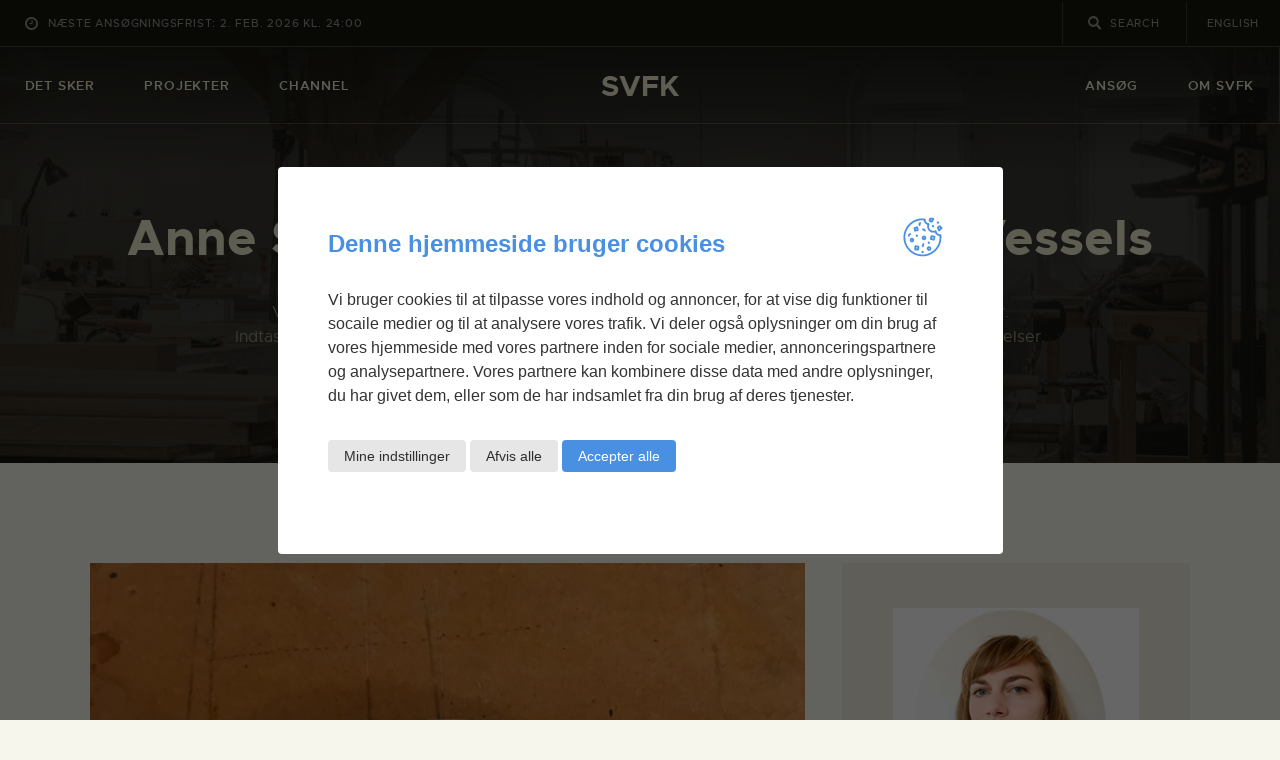

--- FILE ---
content_type: text/css; charset=UTF-8
request_url: https://svfk.dk/wp-content/themes/ozeum-child/style.css?ver=1.0.0
body_size: 1827
content:
@charset "utf-8";
/**
 * Theme Name:   Ozeum Child
 * Theme URI:    http://ozeum.themerex.net/
 * Description:  Ozeum Child Theme
 * Author:       ThemeRex
 * Author URI:   https://themerex.net/
 * Template:     ozeum
 * Version:      1.1.1
 * Tags:         inheritable theme options
 * Text Domain:  ozeum-child
 */


/* =Theme customization starts here
-------------------------------------------------------------- */

/**
 * Hide the default theme details area since we cannot
 * hook it out of the template.
 */
.portfolio_page > .portfolio_page_details_wrap {
	display: none !important;
}

/**
 * Force the content area on single portfolio to be full width
 *
 * We do this because we hide the original details area and the styling
 * assumes that it is there.
 */
.portfolio_page .portfolio_page_content_wrap {
	margin-right: 0 !important;
	width: 100% !important;
}

/**
 * Do not use sticky sidebar on portfolio.
 *
 * We do this since we have a long sidebar which often
 * would bug out when scrolling to the bottom of the page.
 */
body.single-cpt_portfolio .sidebar.widget_area.right {
	position: initial !important;
	float: right !important;
}

.wp-block-image {
	position: relative;
}

.scheme_default figure.wp-block-image figcaption,
.scheme_default figcaption.wp-caption-text,
.scheme_default figcaption.gallery-caption,
.scheme_default .wp-block-gallery .blocks-gallery-item .blocks-gallery-item__caption,
figcaption.wp-caption-text,
figcaption.gallery-caption {
	background: rgba(0, 0, 0, 0.45);
	color: #fff;
	padding: 10px !important;
	text-shadow: 1px 1px 3px rgba(0, 0, 0, 0.4);
	position: absolute;
	bottom: 0;
	font-size: 13px;
	max-height: initial;
	height: auto;
	overflow: visible;
}

.video-player {
	width: 100%;
	height: 100%;
	margin-bottom: 20px;
}

.video-player__player {
	width: 100% !important;
	height: 100% !important;
}

.video-player__player:focus {
	outline: 0;
}

.video-player .mejs-container {
	padding-top: 56.25%;
}

.video-player .mejs-mediaelement {
	position: absolute;
	top: 0;
	right: 0;
	bottom: 0;
	left: 0;
}
.video-player .mejs-overlay-play {
	top: 0;
	right: 0;
	bottom: 0;
	left: 0;
	width: auto !important;
	height: auto !important;
}

/* Add max height to embedded videos so they do not fill the entire screen in ex 9:16 format. */
.wp-block-embed.is-type-video { max-height: 600px; }
.wp-block-embed.is-type-video iframe { max-height: 600px; }

.portfolio_page_description {
	margin-bottom: 15px;
}

/* Play icon for the video gallery */
.classic_wrap .type-video.has-post-thumbnail .with_thumb > a span,
.masonry_wrap .type-video.has-post-thumbnail .with_thumb > a span {
	display: none;
}
.classic_wrap .type-video.has-post-thumbnail .with_thumb:after,
.masonry_wrap .type-video.has-post-thumbnail .with_thumb:after {
	content: "";
	background: url('/wp-includes/js/mediaelement/mejs-controls.svg') no-repeat;
	background-position: 0 -39px;
	height: 80px;
	width: 80px;
	position: absolute;
	top: 50%;
	margin-top: -40px;
	left: 50%;
	margin-left: -40px;
	pointer-events: none;
	z-index: 3;
}

/*
 * Images in the lightbox would have a grey bar at the bottom (above pagination and misc data).
 * This removes the grey box but should be reported to Theme Rex.
 * @TODO Report to Theme Rex.
 */
.mfp-wrap.mfp-gallery .mfp-img {
	padding-bottom: 0 !important;
}

.top_panel.with_bg_image {
	min-height: auto !important;
}

/*
 * Add support for Gravityforms datepicker.
 */
select.ui-datepicker-year,
select.ui-datepicker-month {
	padding: 0 !important;
	visibility: visible !important;
	-webkit-appearance: auto !important;
	-moz-appearance: auto !important;
	border-radius: 0 !important;
	background: none !important;
	margin: 5px !important;
}

/*
 * Adjust the mobile navigation in header.
 */
@media (max-width: 768px) {

	.header-item__border-bottom--mobile {
		border-style: solid;
		border-width: 0 0 1px 0;
		border-color: rgba(235, 233, 207, .2);
	}
}

.svfk-atm__artist {
	font-weight: bold;
	font-size: 20px;
}

.svfk-atm__item {
	margin-bottom: 40px;
}

.svfk-atm__item .svfk-atm__artist a {
	color: #13130d;
}

.svfk-atm__artist a:hover,
.svfk-atm__meta a:hover {
	text-decoration: underline;
}

.svfk-atm__meta {
	color: #6d6d65;
}

.svfk-atm__item .svfk-atm__meta a {
	color: #c9a050;
}

.svfk-atm__meta-type {
	font-weight: bold;
}

.exhibition-event-calendar__item h3 {
	margin-bottom: 10px;
}

.exhibition-event-calendar__item:not(:first-of-type) {
	border-top: 1px solid #c9c8bf;
	margin-top: 3.7em;
}
.tribe-events-event-meta .tribe-event-schedule-details,
.tribe-events-list .tribe-events-venue-details {
	padding: 0 !important;
}

.clearfix:after,
.clearfix:before,
.tribe-clearfix:after,
.tribe-clearfix:before {
	content: "";
	display: table;
}

.clearfix:after,
.tribe-clear,
.tribe-clearfix:after {
	clear: both;
}

.svfk-searchbar {
	display:-webkit-box;
	display:-ms-flexbox;
	display:flex;
	-webkit-box-pack: center;
	-ms-flex-pack: center;
	justify-content: center;
}

.svfk-searchbar form {
	display: -webkit-box;
	display: -ms-flexbox;
	display: flex;
	-ms-flex-wrap: wrap;
	flex-wrap: wrap;
	-webkit-box-pack: center;
	-ms-flex-pack: center;
	justify-content: center;
}

.svfk-searchbar form > * {
	margin: 5px;
}

.project-residency--highlight {
	font-weight: bold;
}

/* Grid posts styling */

/*.elementor-posts-container {
	grid-column-gap: 15px !important;
	grid-row-gap: 15px !important;
}

.elementor-post.elementor-grid-item {
	position: relative;
}

.elementor-post__text {
	position: absolute;
	height: 100%;
	display: flex !important;
	justify-content: space-around;
	align-items: center;
	text-align: center;
	padding: 50px 15px 50px 15px;
	background-color: rgba(0, 0, 0, 0.1);
}

.elementor-post__title > a {
	color: white !important;
	font-size: 24px !important;
	line-height: 28px !important;
}

.elementor-post__read-more {
	background-color: transparent;
	align-self: center !important;
}

.elementor-post__read-more::after {
	content: url("data:image/svg+xml,%3Csvg xmlns='http://www.w3.org/2000/svg' width='45' height='45' viewBox='0 0 24 24'%3E%3Cpath d='M12 2c5.514 0 10 4.486 10 10s-4.486 10-10 10-10-4.486-10-10 4.486-10 10-10zm0-2c-6.627 0-12 5.373-12 12s5.373 12 12 12 12-5.373 12-12-5.373-12-12-12zm-3 18v-12l10 6-10 6z' fill='white' /%3E%3C/svg%3E");
	opacity: 1;
	transition: 0.3s ease-in-out;
}

.elementor-post__read-more:hover::after {
	content: url("data:image/svg+xml,%3Csvg xmlns='http://www.w3.org/2000/svg' width='45' height='45' viewBox='0 0 24 24'%3E%3Cpath d='M12 2c5.514 0 10 4.486 10 10s-4.486 10-10 10-10-4.486-10-10 4.486-10 10-10zm0-2c-6.627 0-12 5.373-12 12s5.373 12 12 12 12-5.373 12-12-5.373-12-12-12zm-3 18v-12l10 6-10 6z' fill='white' /%3E%3C/svg%3E");
	opacity: 0.4;
}

.elementor-post__thumbnail__link {
	margin-bottom: 0;
}

.elementor-post_title-author {
	color: white;
	font-weight: 600;
	font-size: 16px;
}

.elementor-post__thumbnail__link {
	margin-bottom: 0 !important;
}

.elementor-posts-container.elementor-has-item-ratio .elementor-post__thumbnail img  {
	height: 100%;
	width: auto;
}

@media only screen and (max-width: 474px)  {
	.elementor-column-wrap.elementor-element-populated {
		width: 100% !important;
		max-width: 375px !important;
		margin-right: auto !important;
		margin-left: auto !important;
	}

	.elementor-posts-container.elementor-posts.elementor-posts--skin-classic.elementor-grid.elementor-has-item-ratio {
		grid-template-columns: repeat(1,1fr) !important;
	}
}

@media only screen and (min-width: 475px) and (max-width: 767px)  {
	.elementor-column-wrap.elementor-element-populated {
		width: 100% !important;
		max-width: 475px !important;
		margin-right: auto !important;
		margin-left: auto !important;
	}

	.elementor-posts-container.elementor-posts.elementor-posts--skin-classic.elementor-grid.elementor-has-item-ratio {
		grid-template-columns: repeat(2,1fr) !important;
	}
}

@media only screen and (min-width: 768px) and (max-width: 1124px)  {
	.elementor-column-wrap.elementor-element-populated {
		width: 100% !important;
		max-width: 768px !important;
		margin-right: auto !important;
		margin-left: auto !important;
	}

	.elementor-posts-container.elementor-posts.elementor-posts--skin-classic.elementor-grid.elementor-has-item-ratio {
		grid-template-columns: repeat(2,1fr) !important;
	}
}

@media only screen and (min-width: 1125px) and (max-width: 1539px)  {
	.elementor-column-wrap.elementor-element-populated {
		width: 100% !important;
		max-width: 1125px !important;
		margin-right: auto !important;
		margin-left: auto !important;
	}

	.elementor-posts-container.elementor-posts.elementor-posts--skin-classic.elementor-grid.elementor-has-item-ratio {
		grid-template-columns: repeat(3,1fr) !important;
	}
}

@media only screen and (min-width: 1540px) and (max-width: 1925px)  {
	.elementor-column-wrap.elementor-element-populated {
		width: 100% !important;
		max-width: 1540px !important;
		margin-right: auto !important;
		margin-left: auto !important;
	}

	.elementor-posts-container.elementor-posts.elementor-posts--skin-classic.elementor-grid.elementor-has-item-ratio {
		grid-template-columns: repeat(4,1fr) !important;
	}
}

@media only screen and (min-width: 1926px) and (max-width: 2310px)  {
	.elementor-column-wrap.elementor-element-populated {
		width: 100% !important;
		max-width: 1926px !important;
		margin-right: auto !important;
		margin-left: auto !important;
	}

	.elementor-posts-container.elementor-posts.elementor-posts--skin-classic.elementor-grid.elementor-has-item-ratio {
		grid-template-columns: repeat(5,1fr) !important;
	}
}

@media only screen and (min-width: 2311px) and (max-width: 2695px)  {
	.elementor-column-wrap.elementor-element-populated {
		width: 100% !important;
		max-width: 2311px !important;
		margin-right: auto !important;
		margin-left: auto !important;
	}

	.elementor-posts-container.elementor-posts.elementor-posts--skin-classic.elementor-grid.elementor-has-item-ratio {
		grid-template-columns: repeat(6,1fr) !important;
	}
}

@media only screen and (min-width: 2696px) and (max-width: 3082px)  {
	.elementor-column-wrap.elementor-element-populated {
		width: 100% !important;
		max-width: 2696px !important;
		margin-right: auto !important;
		margin-left: auto !important;
	}

	.elementor-posts-container.elementor-posts.elementor-posts--skin-classic.elementor-grid.elementor-has-item-ratio {
		grid-template-columns: repeat(7,1fr) !important;
	}
}

@media only screen and (min-width: 3083px) {
	.elementor-column-wrap.elementor-element-populated {
		width: 100% !important;
		max-width: 3083px !important;
		margin-right: auto !important;
		margin-left: auto !important;
	}

	.elementor-posts-container.elementor-posts.elementor-posts--skin-classic.elementor-grid.elementor-has-item-ratio {
		grid-template-columns: repeat(8,1fr) !important;
	}
}*/

/* Grid blogger styling */




--- FILE ---
content_type: text/css; charset=UTF-8
request_url: https://svfk.dk/wp-content/themes/ozeum-child/assets/css/component/gform.css?ver=1.0.0
body_size: 961
content:
.gform_wrapper {
	margin-left: auto;
	margin-right: auto;
}

.gform_wrapper form {
	display: -webkit-box;
	display: -ms-flexbox;
	display: flex;
	-ms-flex-wrap: wrap;
	flex-wrap: wrap
}

.gform_wrapper .validation_error {
	display: none !important
}

.gform_heading {
	-webkit-box-flex: 0;
	-ms-flex: 0 0 100%;
	flex: 0 0 100%;
	width: 100%
}

.gform_fields,
.gform_fields ul,
.gform_fields ol {
	list-style: none;
	padding-left: 0;
}

.gf_page_steps {
	display: none
}

@media (min-width: 768px) {
	.gf_page_steps {
		display: block;
		-webkit-box-flex: 0;
		-ms-flex: 0 0 275px;
		flex: 0 0 275px;
		width: 275px
	}
}

.gform_body {
	-webkit-box-flex: 1;
	-ms-flex: 1 1 50%;
	flex: 1 1 50%;
	width: 50%
}

.gfield_label {
	font-weight: bold;
}

.gform_title {
	font-size: 28px;
	margin-bottom: 30px
	margin-top: 0;
}

.gsection_title {
	text-transform: uppercase;
	color: #13130d;
	font-size: 16px;
	margin-top: 0;
	margin-bottom: 20px
}

.gfield {
	margin-bottom: 25px
}

.gfield label {
	font-size: 14px;
	margin-bottom: 5px;
	display: block;
	line-height: 1.3;
	font-weight: bold;
}

.gfield input[type=email],
.gfield input[type=number],
.gfield input[type=password],
.gfield input[type=phone],
.gfield input[type=text],
.gfield textarea {
	border: 1px solid #13130d;
	border-radius: 13px;
	width: 100%;
	padding: 8px 15px;
}

.gfield input[type=email]:focus,
.gfield input[type=number]:focus,
.gfield input[type=password]:focus,
.gfield input[type=phone]:focus,
.gfield input[type=text]:focus,
.gfield textarea:focus {
	outline: 0
}

.gfield.hidden_label .gfield_label {
	display: none
}

.gfield a {
	color: #13130d
}

.gfield_error input[type=email],
.gfield_error input[type=number],
.gfield_error input[type=password],
.gfield_error input[type=phone],
.gfield_error input[type=text],
.gfield_error textarea {
	background: #ffeaee
}

.gfield_required {
	padding-left: 4px;
	color: #13130d
}

.gfield_description {
	color: #949380;
	margin-top: 10px;
	margin-bottom: 10px;
	font-size: 15px;
	line-height: 1.3
}

.gfield_description.validation_message {
	margin-top: 2px;
	color: #c20f2f
}

.ginput_counter {
	font-size: 14px;
	opacity: .8;
	color: #949380
}

.ginput_complex > span {
	display: block;
	margin-bottom: 25px
}

.ginput_complex > span:last-of-type {
	margin-bottom: 0
}

.gform_fileupload_multifile .gform_drop_area {
	border-radius: 15px;
	border: 1px dashed #13130d;
	text-align: center;
	width: 100%;
	padding: 50px 30px
}

@media (min-width: 480px) {
	.gform_fileupload_multifile .gform_drop_area {
		padding-top: 80px;
		padding-bottom: 80px
	}
}

.gf-field-container--fileupload [id^=gform_preview] {
	margin-top: 10px
}

.gf-field-container--fileupload .ginput_preview {
	border-left-width: 1px;
	border-right-width: 1px;
	border-bottom-width: 1px;
	border-style: dashed;
	border-color: #949380;
	position: relative;
	padding: 7px 7px 7px 30px;
	word-wrap: break-word;
	word-break: break-all;
	font-size: 13px;
	color: #949380
}

.gf-field-container--fileupload .ginput_preview:first-of-type {
	border-top-width: 1px;
	border-top-left-radius: 15px;
	border-top-right-radius: 15px
}

.gf-field-container--fileupload .ginput_preview:last-of-type {
	border-bottom-left-radius: 15px;
	border-bottom-right-radius: 15px
}

.gf-field-container--fileupload .ginput_preview .gform_delete {
	position: absolute;
	top: 50%;
	left: 8px;
	margin-top: -7px;
	cursor: pointer
}

.gform_drop_instructions {
	font-size: 15px;
	display: block;
	color: #949380
}

.gfield_checkbox,
.gfield_radio {
	margin-top: 10px
}

.gfield_checkbox li,
.gfield_radio li {
	margin: 5px 0
}

.gfield_checkbox label::before,
.gfield_radio label::before {
	content: " ";
	display: inline-block;
	width: 20px;
	height: 20px;
	background: 0 0;
	border: 1px solid #13130d;
	margin-right: 10px;
	-webkit-transition: all 200ms ease-in-out;
	-o-transition: all 200ms ease-in-out;
	transition: all 200ms ease-in-out;
	position: absolute;
	left: 0;
	top: 2px
}

.gfield_checkbox label,
.gfield_radio label {
	margin-right: 20px;
	cursor: pointer;
	position: relative;
	padding-left: 30px;
	-webkit-user-select: none;
	-moz-user-select: none;
	-ms-user-select: none;
	user-select: none
}

.gfield_checkbox input[type=checkbox]:checked + label::before,
.gfield_checkbox input[type=radio]:checked + label::before,
.gfield_radio input[type=checkbox]:checked + label::before,
.gfield_radio input[type=radio]:checked + label::before {
	background: #c9a050;
	border-color: #c9a050;
	color: transparent !important;
}

.gfield_checkbox input,
.gfield_radio input {
	display: none
}

.gfield_radio {
	display: -webkit-box;
	display: -ms-flexbox;
	display: flex
}

.gfield_radio label::before {
	border-radius: 50%
}

.gfield.vertical .gfield_radio {
	-webkit-box-orient: vertical;
	-webkit-box-direction: normal;
	-ms-flex-direction: column;
	flex-direction: column
}

.gf_step {
	display: -webkit-box;
	display: -ms-flexbox;
	display: flex;
	-webkit-box-align: center;
	-ms-flex-align: center;
	align-items: center;
	margin-bottom: 50px;
	position: relative;
	z-index: 1
}

.gf_step::after {
	content: " ";
	width: 1px;
	height: 50px;
	background: #13130d;
	display: block;
	position: absolute;
	top: 35px;
	left: 17px;
	z-index: 0
}

.gf_step.gf_step_last::after {
	display: none
}

.gf_step_number {
	border-radius: 50%;
	width: 35px;
	height: 35px;
	color: #13130d;
	border: 1px solid #13130d;
	display: -webkit-box;
	display: -ms-flexbox;
	display: flex;
	-webkit-box-pack: center;
	-ms-flex-pack: center;
	justify-content: center;
	-webkit-box-align: center;
	-ms-flex-align: center;
	align-items: center;
	margin-right: 5px
}

.gf_step_active .gf_step_number,
.gf_step_completed .gf_step_number {
	background: #13130d;
	color: #fff;
}

.gf_step_label {
	letter-spacing: 1px;
	color: #13130d
}

.gform_footer,
.gform_page_footer {
	display: -webkit-box;
	display: -ms-flexbox;
	display: flex;
	text-align: right
}

.gform_footer .gform_next_button,
.gform_footer button[type=submit],
.gform_footer input[type=submit],
.gform_page_footer .gform_next_button,
.gform_page_footer button[type=submit],
.gform_page_footer input[type=submit] {
	font-size: 14px;
	color: #fff;
	text-transform: uppercase;
	background: #13130d;
	-webkit-box-align: center;
	-ms-flex-align: center;
	align-items: center;
	-webkit-transition: all 200ms ease-in-out;
	-o-transition: all 200ms ease-in-out;
	transition: all 200ms ease-in-out;
	cursor: pointer;
	margin-left: auto
}

.gform_footer .gform_next_button:hover,
.gform_footer button[type=submit]:hover,
.gform_footer input[type=submit]:hover,
.gform_page_footer .gform_next_button:hover,
.gform_page_footer button[type=submit]:hover,
.gform_page_footer input[type=submit]:hover {
	background: 0 0;
}

.gform_footer .gform_next_button:focus,
.gform_footer button[type=submit]:focus,
.gform_footer input[type=submit]:focus,
.gform_page_footer .gform_next_button:focus,
.gform_page_footer button[type=submit]:focus,
.gform_page_footer input[type=submit]:focus {
	outline: 0
}

.gform_footer .gform_previous_button,
.gform_page_footer .gform_previous_button {
	border: none;
	background: 0 0;
	cursor: pointer;
	font-size: 14px;
	margin-right: auto
}

.gform_footer .gform_previous_button::before,
.gform_page_footer .gform_previous_button::before {
	content: "⟵";
	margin-right: 10px
}

.gform_footer .gform_previous_button:focus,
.gform_page_footer .gform_previous_button:focus {
	outline: 0
}

.gform_confirmation_wrapper {
	margin-top: 60px;
	margin-bottom: 60px;
	padding: 30px 20px;
	font-size: 14px;
	-webkit-box-shadow: 0 1px 6px rgba(0, 0, 0, .33);
	box-shadow: 0 1px 6px rgba(0, 0, 0, .33);
	border-radius: 12px
}

@media (min-width: 480px) {
	.gform_confirmation_wrapper {
		padding: 60px 30px;
		margin-top: 80px;
		margin-bottom: 80px
	}
}

.gform_ajax_spinner {
	display: none !important
}

.gf-field-container--websiteurl {
	display: none
}


--- FILE ---
content_type: text/css; charset=UTF-8
request_url: https://svfk.dk/wp-content/themes/ozeum-child/assets/css/component/r-gdpr-cookie.css?ver=1.0.0
body_size: -591
content:
span.r-gdpr-cookies__btn-text {
	width: auto;
}


--- FILE ---
content_type: text/css; charset=UTF-8
request_url: https://svfk.dk/wp-content/themes/ozeum/skins/default/css/__colors-dark.css
body_size: 23977
content:
/* ATTENTION! This file was generated automatically! Don&#039;t change it!!!
----------------------------------------------------------------------- */
.scheme_dark body,.scheme_dark .body_style_boxed .page_wrap{background-color:#1e1e19}.scheme_dark{color:#949380}.scheme_dark h1,.scheme_dark h2,.scheme_dark h3,.scheme_dark h4,.scheme_dark h5,.scheme_dark h6,.scheme_dark h1 a,.scheme_dark h2 a,.scheme_dark h3 a,.scheme_dark h4 a,.scheme_dark h5 a,.scheme_dark h6 a,.scheme_dark [class*="color_style_"] h1 a,.scheme_dark [class*="color_style_"] h2 a,.scheme_dark [class*="color_style_"] h3 a,.scheme_dark [class*="color_style_"] h4 a,.scheme_dark [class*="color_style_"] h5 a,.scheme_dark [class*="color_style_"] h6 a{color:#ebe9cf}.scheme_dark li a,.scheme_dark [class*="color_style_"] li a{color:#949380}.scheme_dark h1 a:hover,.scheme_dark h2 a:hover,.scheme_dark h3 a:hover,.scheme_dark h4 a:hover,.scheme_dark h5 a:hover,.scheme_dark h6 a:hover,.scheme_dark li a:hover{color:#c9a050}.scheme_dark .color_style_link2 h1 a:hover,.scheme_dark .color_style_link2 h2 a:hover,.scheme_dark .color_style_link2 h3 a:hover,.scheme_dark .color_style_link2 h4 a:hover,.scheme_dark .color_style_link2 h5 a:hover,.scheme_dark .color_style_link2 h6 a:hover,.scheme_dark .color_style_link2 li a:hover{color:#80d572}.scheme_dark .color_style_link3 h1 a:hover,.scheme_dark .color_style_link3 h2 a:hover,.scheme_dark .color_style_link3 h3 a:hover,.scheme_dark .color_style_link3 h4 a:hover,.scheme_dark .color_style_link3 h5 a:hover,.scheme_dark .color_style_link3 h6 a:hover,.scheme_dark .color_style_link3 li a:hover{color:#ddb837}.scheme_dark .color_style_dark h1 a:hover,.scheme_dark .color_style_dark h2 a:hover,.scheme_dark .color_style_dark h3 a:hover,.scheme_dark .color_style_dark h4 a:hover,.scheme_dark .color_style_dark h5 a:hover,.scheme_dark .color_style_dark h6 a:hover,.scheme_dark .color_style_dark li a:hover{color:#c9a050}.scheme_dark code{color:#949380;	background-color:#13130d;	border-color:#3e3e34}.scheme_dark code a{color:#c9a050}.scheme_dark code a:hover{color:#ebe9cf}.scheme_dark a{color:#c9a050}.scheme_dark a:hover{color:#ebe9cf}.scheme_dark .color_style_link2 a{color:#80d572}.scheme_dark .color_style_link2 a:hover{color:#8be77c}.scheme_dark .color_style_link3 a{color:#ddb837}.scheme_dark .color_style_link3 a:hover{color:#eec432}.scheme_dark .color_style_dark a{color:#ebe9cf}.scheme_dark .color_style_dark a:hover{color:#c9a050}.scheme_dark section>blockquote,.scheme_dark div:not(.is-style-solid-color)>blockquote,.scheme_dark figure:not(.is-style-solid-color)>blockquote{background-color:transparent}.scheme_dark blockquote:not(.has-text-color):before{background-color:#c9a050}.scheme_dark blockquote:not(.has-text-color),.scheme_dark blockquote:not(.has-text-color) p,.scheme_dark .wp-block-quote .wp-block-quote__citation{color:#ebe9cf !important}.scheme_dark blockquote:not(.has-text-color) a{color:#c9a050}.scheme_dark blockquote:not(.has-text-color) a:hover{color:#ebe9cf}.scheme_dark blockquote:not(.has-text-color) dt,.scheme_dark blockquote:not(.has-text-color) b,.scheme_dark blockquote:not(.has-text-color) strong,.scheme_dark blockquote:not(.has-text-color) i,.scheme_dark blockquote:not(.has-text-color) em,.scheme_dark blockquote:not(.has-text-color) mark,.scheme_dark blockquote:not(.has-text-color) ins{color:#ebe9cf}.scheme_dark blockquote:not(.has-text-color) s,.scheme_dark blockquote:not(.has-text-color) strike,.scheme_dark blockquote:not(.has-text-color) del{color:#686860}.scheme_dark blockquote:not(.has-text-color) code{color:#ebe9cf;	background-color:#13130d;	border-color:#3e3e34}.scheme_dark table th,.scheme_dark table th + th,.scheme_dark table td + th{border-color:#3e3e34}.scheme_dark table td,.scheme_dark table th + td,.scheme_dark table td + td{color:#949380;	border-color:#3e3e34}.scheme_dark table th{color:#949380;	background-color:#13130d}.scheme_dark table th b,.scheme_dark table th strong{color:#ebe9cf}.scheme_dark table>tbody>tr:nth-child(2n+1)>td{background-color:#13130d}.scheme_dark table>tbody>tr:nth-child(2n)>td{background-color:#2a2a23}.scheme_dark table th a,.scheme_dark table td a{color:#949380}.scheme_dark table th a:hover,.scheme_dark table td a:hover{color:#c9a050}.scheme_dark hr{border-color:#3e3e34}.scheme_dark figure figcaption,.scheme_dark .wp-block-image figcaption,.scheme_dark .wp-block-audio figcaption,.scheme_dark .wp-block-video figcaption,.scheme_dark .wp-block-embed figcaption,.scheme_dark .wp-block-gallery .blocks-gallery-image figcaption,.scheme_dark .wp-block-gallery .blocks-gallery-item figcaption,.scheme_dark .wp-caption .wp-caption-text,.scheme_dark .wp-caption .wp-caption-dd,.scheme_dark .wp-caption-overlay .wp-caption .wp-caption-text,.scheme_dark .wp-caption-overlay .wp-caption .wp-caption-dd,.scheme_dark .wp-block-gallery.has-nested-images figure.wp-block-image figcaption{color:#c9a050; background:#ebe9cf}.scheme_dark .wp-block-image .alignleft figcaption,.scheme_dark img.alignleft figcaption,.scheme_dark .wp-block-image .alignright figcaption,.scheme_dark img.alignright figcaption,.scheme_dark .wp-block-image .aligncenter figcaption,.scheme_dark img.aligncenter figcaption,.scheme_dark .wp-block-image.is-resized figcaption{color:#c9a050 !important}.scheme_dark ul>li:before{color:#c9a050}.scheme_dark figcaption a{color:#ebe9cf}.scheme_dark figcaption a:hover{color:#c9a050}.scheme_dark .widget.widget_block.widget_search .wp-block-search__inside-wrapper:after,.scheme_dark .widget_search form:after,.scheme_dark .woocommerce.widget_product_search form:after,.scheme_dark .widget_display_search form:after,.scheme_dark #bbpress-forums #bbp-search-form:after{color:#949380}.scheme_dark .widget.widget_block.widget_search .wp-block-search__inside-wrapper:hover:after,.scheme_dark .widget_search form:hover:after,.scheme_dark .woocommerce.widget_product_search form:hover:after,.scheme_dark .widget_display_search form:hover:after,.scheme_dark #bbpress-forums #bbp-search-form:hover:after{color:#ebe9cf}.scheme_dark fieldset{border-color:#3e3e34}.scheme_dark fieldset legend{color:#ebe9cf;	background-color:#1e1e19}.scheme_dark .sc_button_simple:not(.sc_button_bg_image){color:#c9a050}.scheme_dark .sc_button_simple:not(.sc_button_bg_image):before{background-color:#c9a050}.scheme_dark .sc_button_simple:not(.sc_button_bg_image):after{border-color:#3e3e34}.scheme_dark .sc_button_simple:not(.sc_button_bg_image):hover,.scheme_dark .sc_button_simple:not(.sc_button_bg_image):focus{color:#ebe9cf}.scheme_dark .sc_button_simple:not(.sc_button_bg_image):hover:before,.scheme_dark .sc_button_simple:not(.sc_button_bg_image):focus:before{background-color:#ebe9cf}.scheme_dark .sc_button_simple:not(.sc_button_bg_image):hover:after,.scheme_dark .sc_button_simple:not(.sc_button_bg_image):focus:after{border-color:#ebe9cf}.scheme_dark .sc_button_simple.color_style_link2:not(.sc_button_bg_image),.scheme_dark .color_style_link2 .sc_button_simple:not(.sc_button_bg_image){color:#80d572}.scheme_dark .sc_button_simple.color_style_link2:not(.sc_button_bg_image):before,.scheme_dark .color_style_link2 .sc_button_simple:not(.sc_button_bg_image):before{background-color:#80d572}.scheme_dark .sc_button_simple.color_style_link2:not(.sc_button_bg_image):after,.scheme_dark .color_style_link2 .sc_button_simple:not(.sc_button_bg_image):after{border-color:#3e3e34}.scheme_dark .sc_button_simple.color_style_link2:not(.sc_button_bg_image):hover,.scheme_dark .sc_button_simple.color_style_link2:not(.sc_button_bg_image):focus,.scheme_dark .color_style_link2 .sc_button_simple:not(.sc_button_bg_image):hover,.scheme_dark .color_style_link2 .sc_button_simple:not(.sc_button_bg_image):focus{color:#8be77c}.scheme_dark .sc_button_simple.color_style_link2:not(.sc_button_bg_image):hover:before,.scheme_dark .sc_button_simple.color_style_link2:not(.sc_button_bg_image):focus:before,.scheme_dark .color_style_link2 .sc_button_simple:not(.sc_button_bg_image):hover:before,.scheme_dark .color_style_link2 .sc_button_simple:not(.sc_button_bg_image):focus:before{background-color:#8be77c}.scheme_dark .sc_button_simple.color_style_link2:not(.sc_button_bg_image):hover:after,.scheme_dark .sc_button_simple.color_style_link2:not(.sc_button_bg_image):focus:after,.scheme_dark .color_style_link2 .sc_button_simple:not(.sc_button_bg_image):hover:after,.scheme_dark .color_style_link2 .sc_button_simple:not(.sc_button_bg_image):focus:after{border-color:#8be77c}.scheme_dark .sc_button_simple.color_style_link3:not(.sc_button_bg_image),.scheme_dark .color_style_link3 .sc_button_simple:not(.sc_button_bg_image){color:#ddb837}.scheme_dark .sc_button_simple.color_style_link3:not(.sc_button_bg_image):before,.scheme_dark .color_style_link3 .sc_button_simple:not(.sc_button_bg_image):before{background-color:#ddb837}.scheme_dark .sc_button_simple.color_style_link3:not(.sc_button_bg_image):after,.scheme_dark .color_style_link3 .sc_button_simple:not(.sc_button_bg_image):after{border-color:#3e3e34}.scheme_dark .sc_button_simple.color_style_link3:not(.sc_button_bg_image):hover,.scheme_dark .sc_button_simple.color_style_link3:not(.sc_button_bg_image):focus,.scheme_dark .color_style_link3 .sc_button_simple:not(.sc_button_bg_image):hover,.scheme_dark .color_style_link3 .sc_button_simple:not(.sc_button_bg_image):focus{color:#eec432}.scheme_dark .sc_button_simple.color_style_link3:not(.sc_button_bg_image):hover:before,.scheme_dark .sc_button_simple.color_style_link3:not(.sc_button_bg_image):focus:before,.scheme_dark .color_style_link3 .sc_button_simple:not(.sc_button_bg_image):hover:before,.scheme_dark .color_style_link3 .sc_button_simple:not(.sc_button_bg_image):focus:before{background-color:#eec432}.scheme_dark .sc_button_simple.color_style_link3:not(.sc_button_bg_image):hover:after,.scheme_dark .sc_button_simple.color_style_link3:not(.sc_button_bg_image):focus:after,.scheme_dark .color_style_link3 .sc_button_simple:not(.sc_button_bg_image):hover:after,.scheme_dark .color_style_link3 .sc_button_simple:not(.sc_button_bg_image):focus:after{border-color:#eec432}.scheme_dark .wp-block-file__button{color:#13130d;	background-color:#ebe9cf}.scheme_dark .wp-block-file__button:hover{color:#ebe9cf;	background-color:#c9a050}.scheme_dark .sc_button_simple.color_style_dark:not(.sc_button_bg_image),.scheme_dark .color_style_dark .sc_button_simple:not(.sc_button_bg_image){color:#ebe9cf}.scheme_dark .sc_button_simple.color_style_dark:not(.sc_button_bg_image):before,.scheme_dark .color_style_dark .sc_button_simple:not(.sc_button_bg_image):before{background-color:#ebe9cf}.scheme_dark .sc_button_simple.color_style_dark:not(.sc_button_bg_image):after,.scheme_dark .color_style_dark .sc_button_simple:not(.sc_button_bg_image):after{border-color:#3e3e34}.scheme_dark .sc_button_simple.color_style_dark:not(.sc_button_bg_image):hover,.scheme_dark .sc_button_simple.color_style_dark:not(.sc_button_bg_image):focus,.scheme_dark .color_style_dark .sc_button_simple:not(.sc_button_bg_image):hover,.scheme_dark .color_style_dark .sc_button_simple:not(.sc_button_bg_image):focus{color:#ebe9cf}.scheme_dark .sc_button_simple.color_style_dark:not(.sc_button_bg_image):hover:before,.scheme_dark .sc_button_simple.color_style_dark:not(.sc_button_bg_image):focus:before,.scheme_dark .color_style_dark .sc_button_simple:not(.sc_button_bg_image):hover:before,.scheme_dark .color_style_dark .sc_button_simple:not(.sc_button_bg_image):focus:before{background-color:#ebe9cf}.scheme_dark .sc_button_simple.color_style_dark:not(.sc_button_bg_image):hover:after,.scheme_dark .sc_button_simple.color_style_dark:not(.sc_button_bg_image):focus:after,.scheme_dark .color_style_dark .sc_button_simple:not(.sc_button_bg_image):hover:after,.scheme_dark .color_style_dark .sc_button_simple:not(.sc_button_bg_image):focus:after{border-color:#ebe9cf}.scheme_dark .sc_button_bordered:not(.sc_button_bg_image),.scheme_dark .wp-block-button.is-style-outline .wp-block-button__link{color:#c9a050;	border-color:#c9a050}.scheme_dark .sc_button_bordered:not(.sc_button_bg_image):hover,.scheme_dark .sc_button_bordered:not(.sc_button_bg_image):focus,.scheme_dark .wp-block-button.is-style-outline .wp-block-button__link:hover,.scheme_dark .wp-block-button.is-style-outline .wp-block-button__link:focus{color:#ebe9cf !important;	border-color:#ebe9cf !important}.scheme_dark .sc_button_bordered.color_style_link2:not(.sc_button_bg_image),.scheme_dark .color_style_link2 .sc_button_bordered:not(.sc_button_bg_image){color:#80d572;	border-color:#80d572}.scheme_dark .sc_button_bordered.color_style_link2:not(.sc_button_bg_image):hover,.scheme_dark .sc_button_bordered.color_style_link2:not(.sc_button_bg_image):focus,.scheme_dark .color_style_link2 .sc_button_bordered:not(.sc_button_bg_image):hover,.scheme_dark .color_style_link2 .sc_button_bordered:not(.sc_button_bg_image):focus{color:#8be77c !important;	border-color:#8be77c !important}.scheme_dark .sc_button_bordered.color_style_link3:not(.sc_button_bg_image),.scheme_dark .color_style_link3 .sc_button_bordered:not(.sc_button_bg_image){color:#ddb837;	border-color:#ddb837}.scheme_dark .sc_button_bordered.color_style_link3:not(.sc_button_bg_image):hover,.scheme_dark .sc_button_bordered.color_style_link3:not(.sc_button_bg_image):focus,.scheme_dark .color_style_link3 .sc_button_bordered:not(.sc_button_bg_image):hover,.scheme_dark .color_style_link3 .sc_button_bordered:not(.sc_button_bg_image):focus{color:#eec432 !important;	border-color:#eec432 !important}.scheme_dark .sc_button_bordered.color_style_dark:not(.sc_button_bg_image),.scheme_dark .color_style_dark .sc_button_bordered:not(.sc_button_bg_image){color:#ebe9cf !important;	border-color:#3e3e34 !important; background-color:transparent !important}.scheme_dark .sc_button_bordered.color_style_dark:not(.sc_button_bg_image):hover,.scheme_dark .sc_button_bordered.color_style_dark:not(.sc_button_bg_image):focus,.scheme_dark .color_style_dark .sc_button_bordered:not(.sc_button_bg_image):hover,.scheme_dark .color_style_dark .sc_button_bordered:not(.sc_button_bg_image):focus{color:#13130d !important;	border-color:#ebe9cf !important; background-color:#ebe9cf !important}.scheme_dark .tribe-events .tribe-events-c-subscribe-dropdown .tribe-events-c-subscribe-dropdown__button,.scheme_dark form button:not(.components-button),.scheme_dark input[type="reset"],.scheme_dark input[type="submit"],.scheme_dark input[type="button"],.scheme_dark .comments_wrap .form-submit input[type="submit"],.scheme_dark .wp-block-button:not(.is-style-outline) .wp-block-button__link,.scheme_dark #buddypress .comment-reply-link,.scheme_dark #buddypress .generic-button a,.scheme_dark #buddypress a.button,.scheme_dark #buddypress button,.scheme_dark #buddypress input[type="button"],.scheme_dark #buddypress input[type="reset"],.scheme_dark #buddypress input[type="submit"],.scheme_dark #buddypress ul.button-nav li a,.scheme_dark a.bp-title-button,.scheme_dark .booked-calendar-wrap .booked-appt-list .timeslot .timeslot-people button,.scheme_dark #booked-profile-page .booked-profile-appt-list .appt-block .booked-cal-buttons .google-cal-button>a,.scheme_dark #booked-profile-page input[type="submit"],.scheme_dark #booked-profile-page button,.scheme_dark .booked-list-view input[type="submit"],.scheme_dark .booked-list-view button,.scheme_dark table.booked-calendar input[type="submit"],.scheme_dark table.booked-calendar button,.scheme_dark .booked-modal input[type="submit"],.scheme_dark .booked-modal button,.scheme_dark .sc_button_default,.scheme_dark .sc_button:not(.sc_button_simple):not(.sc_button_bordered):not(.sc_button_bg_image),.scheme_dark .socials_share:not(.socials_type_drop) .social_icon,.scheme_dark .tourmaster-tour-search-wrap input.tourmaster-tour-search-submit[type="submit"],.scheme_dark .edd_download_purchase_form .button,.scheme_dark #edd-purchase-button,.scheme_dark .edd-submit.button,.scheme_dark .widget_edd_cart_widget .edd_checkout a,.scheme_dark .sc_edd_details .downloads_page_tags .downloads_page_data>a,.scheme_dark button.write-a-review,.scheme_dark .learnpress-page .lp-button,.scheme_dark .learnpress-page .wishlist-button,.scheme_dark .mc4wp-form input[type="submit"],.scheme_dark .woocommerce #respond input#submit,.scheme_dark .woocommerce .button,.scheme_dark .woocommerce-page .button,.scheme_dark .woocommerce a.button,.scheme_dark .woocommerce-page a.button,.scheme_dark .woocommerce button.button,.scheme_dark .woocommerce-page button.button,.scheme_dark .woocommerce input.button,.scheme_dark .woocommerce-page input.button,.scheme_dark .woocommerce input[type="button"],.scheme_dark .woocommerce-page input[type="button"],.scheme_dark .woocommerce input[type="submit"],.scheme_dark .woocommerce-page input[type="submit"],.scheme_dark .woocommerce #respond input#submit.alt,.scheme_dark .woocommerce a.button.alt,.scheme_dark .woocommerce button.button.alt,.scheme_dark .woocommerce input.button.alt{color:#ebe9cf;	background-color:#c9a050}.scheme_dark .sidebar .widget.woocommerce .button.checkout,.scheme_dark.sidebar .widget.woocommerce .button.checkout,.scheme_dark .sidebar .widget.woocommerce a.button.checkout,.scheme_dark.sidebar .widget.woocommerce a.button.checkout,.scheme_dark .woocommerce .button.checkout,.scheme_dark .woocommerce-page .button.checkout,.scheme_dark .woocommerce a.button.checkout,.scheme_dark .woocommerce-page a.button.checkout{color:#13130d;	background-color:#ebe9cf}.scheme_dark .esg-grid .esg-navigationbutton.esg-loadmore{color:#13130d; border-color:transparent;	background-color:#ebe9cf; box-shadow:none}.scheme_dark .nav-links-more a,.scheme_dark .woocommerce-links-more a{color:#13130d;	border-color:#ebe9cf;	background-color:#ebe9cf}.scheme_dark .nav-links-more a:hover,.scheme_dark .woocommerce-links-more a:hover{color:#ebe9cf;	border-color:#c9a050;	background-color:#c9a050}.scheme_dark .nav-links-more.loading a:before{color:#c9a050}.scheme_dark #tribe-bar-form .tribe-bar-submit input[type="submit"],.scheme_dark #tribe-bar-form.tribe-bar-mini .tribe-bar-submit input[type="submit"],.scheme_dark #tribe-events .tribe-events-button,.scheme_dark .tribe-events-button,.scheme_dark .tribe-events-cal-links a{color:#13130d;	background-color:#ebe9cf}.scheme_dark #tribe-bar-form .tribe-bar-views-toggle{color:#13130d;	background-color:#ebe9cf}.scheme_dark #tribe-bar-views li.tribe-bar-views-option{color:#ebe9cf;	background-color:#13130d; border-color:#3e3e34}.scheme_dark #tribe-bar-form .tribe-bar-filters .tribe-bar-submit .tribe-events-button{color:#ebe9cf;	background-color:#c9a050}.scheme_dark .tribe-events-sub-nav li a{color:#ebe9cf;	background-color:transparent}.scheme_dark .tribe-events-read-more,.scheme_dark #tribe-events-content .tribe-events-read-more{color:#13130d;	background-color:#ebe9cf}.scheme_dark .tribe-events-read-more:after{background-color:#ebe9cf}.scheme_dark .theme_button{color:#ebe9cf !important;	background-color:#c9a050 !important}.scheme_dark .theme_button.color_style_link2,.scheme_dark .color_style_link2 .theme_button{background-color:#80d572 !important}.scheme_dark .theme_button.color_style_link3,.scheme_dark .color_style_link3 .theme_button{background-color:#ddb837 !important}.scheme_dark .theme_button.color_style_dark,.scheme_dark .color_style_dark .theme_button{color:#13130d !important;	background-color:#ebe9cf !important}.scheme_dark .sc_price_item_link{color:#ebe9cf;	background-color:#c9a050}.scheme_dark .sc_button_default.color_style_link2,.scheme_dark .color_style_link2 .sc_button_default,.scheme_dark .sc_button.color_style_link2:not(.sc_button_simple):not(.sc_button_bordered):not(.sc_button_bg_image),.scheme_dark .color_style_link2 .sc_button:not(.sc_button_simple):not(.sc_button_bordered):not(.sc_button_bg_image){background-color:#80d572}.scheme_dark .sc_button_default.color_style_link3,.scheme_dark .color_style_link3 .sc_button_default,.scheme_dark .sc_button.color_style_link3:not(.sc_button_simple):not(.sc_button_bordered):not(.sc_button_bg_image),.scheme_dark .color_style_link3 .sc_button:not(.sc_button_simple):not(.sc_button_bordered):not(.sc_button_bg_image){background-color:#ddb837}.scheme_dark .sc_button_default.color_style_dark,.scheme_dark .color_style_dark .sc_button_default,.scheme_dark .sc_button.color_style_dark:not(.sc_button_simple):not(.sc_button_bordered):not(.sc_button_bg_image),.scheme_dark .color_style_dark .sc_button:not(.sc_button_simple):not(.sc_button_bordered):not(.sc_button_bg_image){color:#13130d;	background-color:#ebe9cf}.scheme_dark .search_wrap .search_submit:before{color:#949380}.scheme_dark .search_wrap.search_style_fullscreen .search_submit:before{color:#949380}.scheme_dark .top_panel_default .search_wrap.search_style_fullscreen .search_submit:before,.scheme_dark .top_panel_default .search_wrap.search_style_fullscreen .search_submit:hover:before{color:#ebe9cf}.scheme_dark .post_item .more-link{color:#ebe9cf}.scheme_dark .post_item .more-link:before{background-color:#ebe9cf}.scheme_dark .post_item .more-link:after{border-color:#3e3e34}.scheme_dark .tribe-events .tribe-events-c-subscribe-dropdown .tribe-events-c-subscribe-dropdown__button.tribe-events-c-subscribe-dropdown__button--active,.scheme_dark .tribe-events .tribe-events-c-subscribe-dropdown .tribe-events-c-subscribe-dropdown__button:active,.scheme_dark .tribe-events .tribe-events-c-subscribe-dropdown .tribe-events-c-subscribe-dropdown__button:hover,.scheme_dark form button:not(.components-button):hover,.scheme_dark form button:not(.components-button):focus,.scheme_dark input[type="submit"]:hover,.scheme_dark input[type="submit"]:focus,.scheme_dark input[type="reset"]:hover,.scheme_dark input[type="reset"]:focus,.scheme_dark input[type="button"]:hover,.scheme_dark input[type="button"]:focus,.scheme_dark .comments_wrap .form-submit input[type="submit"]:hover,.scheme_dark .comments_wrap .form-submit input[type="submit"]:focus,.scheme_dark .wp-block-button:not(.is-style-outline) .wp-block-button__link:hover,.scheme_dark .wp-block-button:not(.is-style-outline) .wp-block-button__link:focus,.scheme_dark #buddypress .comment-reply-link:hover,.scheme_dark #buddypress .comment-reply-link:focus,.scheme_dark #buddypress .generic-button a:hover,.scheme_dark #buddypress .generic-button a:focus,.scheme_dark #buddypress a.button:hover,.scheme_dark #buddypress a.button:focus,.scheme_dark #buddypress button:hover,.scheme_dark #buddypress button:focus,.scheme_dark #buddypress input[type="button"]:hover,.scheme_dark #buddypress input[type="button"]:focus,.scheme_dark #buddypress input[type="reset"]:hover,.scheme_dark #buddypress input[type="reset"]:focus,.scheme_dark #buddypress input[type="submit"]:hover,.scheme_dark #buddypress input[type="submit"]:focus,.scheme_dark #buddypress ul.button-nav li a:hover,.scheme_dark #buddypress ul.button-nav li a:focus,.scheme_dark a.bp-title-button:hover,.scheme_dark a.bp-title-button:focus,.scheme_dark .booked-calendar-wrap .booked-appt-list .timeslot .timeslot-people button:hover,.scheme_dark .booked-calendar-wrap .booked-appt-list .timeslot .timeslot-people button:focus,.scheme_dark #booked-profile-page .booked-profile-appt-list .appt-block .booked-cal-buttons .google-cal-button>a:hover,.scheme_dark #booked-profile-page .booked-profile-appt-list .appt-block .booked-cal-buttons .google-cal-button>a:focus,.scheme_dark #booked-profile-page input[type="submit"]:hover,.scheme_dark #booked-profile-page input[type="submit"]:focus,.scheme_dark #booked-profile-page button:hover,.scheme_dark #booked-profile-page button:focus,.scheme_dark .booked-list-view input[type="submit"]:hover,.scheme_dark .booked-list-view input[type="submit"]:focus,.scheme_dark .booked-list-view button:hover,.scheme_dark .booked-list-view button:focus,.scheme_dark table.booked-calendar input[type="submit"]:hover,.scheme_dark table.booked-calendar input[type="submit"]:focus,.scheme_dark table.booked-calendar button:hover,.scheme_dark table.booked-calendar button:focus,.scheme_dark .booked-modal input[type="submit"]:hover,.scheme_dark .booked-modal input[type="submit"]:focus,.scheme_dark .booked-modal button:hover,.scheme_dark .booked-modal button:focus,.scheme_dark .sc_button_default:hover,.scheme_dark .sc_button_default:focus,.scheme_dark .sc_button:not(.sc_button_simple):not(.sc_button_bordered):not(.sc_button_bg_image):hover,.scheme_dark .sc_button:not(.sc_button_simple):not(.sc_button_bordered):not(.sc_button_bg_image):focus,.scheme_dark .socials_share:not(.socials_type_drop) .social_icon:hover,.scheme_dark .socials_share:not(.socials_type_drop) .social_icon:focus,.scheme_dark .tourmaster-tour-search-wrap input.tourmaster-tour-search-submit[type="submit"]:hover,.scheme_dark .tourmaster-tour-search-wrap input.tourmaster-tour-search-submit[type="submit"]:focus,.scheme_dark .edd_download_purchase_form .button:hover,.scheme_dark .edd_download_purchase_form .button:active,.scheme_dark .edd_download_purchase_form .button:focus,.scheme_dark #edd-purchase-button:hover,.scheme_dark #edd-purchase-button:active,.scheme_dark #edd-purchase-button:focus,.scheme_dark .edd-submit.button:hover,.scheme_dark .edd-submit.button:active,.scheme_dark .edd-submit.button:focus,.scheme_dark .widget_edd_cart_widget .edd_checkout a:hover,.scheme_dark .widget_edd_cart_widget .edd_checkout a:focus,.scheme_dark .sc_edd_details .downloads_page_tags .downloads_page_data>a:hover,.scheme_dark .sc_edd_details .downloads_page_tags .downloads_page_data>a:focus,.scheme_dark button.write-a-review:hover,.scheme_dark button.write-a-review:focus,.scheme_dark .learnpress-page .lp-button:hover,.scheme_dark .learnpress-page .lp-button:focus,.scheme_dark .learnpress-page .wishlist-button:hover,.scheme_dark .learnpress-page .wishlist-button:focus,.scheme_dark .mc4wp-form input[type="submit"]:hover,.scheme_dark .mc4wp-form input[type="submit"]:focus,.scheme_dark .woocommerce #respond input#submit:hover,.scheme_dark .woocommerce #respond input#submit:focus,.scheme_dark .woocommerce .button:hover,.scheme_dark .woocommerce-page .button:hover,.scheme_dark .woocommerce .button:focus,.scheme_dark .woocommerce-page .button:focus,.scheme_dark .woocommerce a.button:hover,.scheme_dark .woocommerce-page a.button:hover,.scheme_dark .woocommerce a.button:focus,.scheme_dark .woocommerce-page a.button:focus,.scheme_dark .woocommerce button.button:hover,.scheme_dark .woocommerce-page button.button:hover,.scheme_dark .woocommerce button.button:focus,.scheme_dark .woocommerce-page button.button:focus,.scheme_dark .woocommerce input.button:hover,.scheme_dark .woocommerce-page input.button:hover,.scheme_dark .woocommerce input.button:focus,.scheme_dark .woocommerce-page input.button:focus,.scheme_dark .woocommerce input[type="button"]:hover,.scheme_dark .woocommerce-page input[type="button"]:hover,.scheme_dark .woocommerce input[type="button"]:focus,.scheme_dark .woocommerce-page input[type="button"]:focus,.scheme_dark .woocommerce input[type="submit"]:hover,.scheme_dark .woocommerce-page input[type="submit"]:hover,.scheme_dark .woocommerce input[type="submit"]:focus,.scheme_dark .woocommerce-page input[type="submit"]:focus{color:#13130d;	background-color:#ebe9cf}.scheme_dark .esg-grid .esg-navigationbutton.esg-loadmore:hover,.scheme_dark .esg-grid .esg-navigationbutton.esg-loadmore:focus{color:#ebe9cf; border-color:transparent;	background-color:#c9a050; box-shadow:none}.scheme_dark .woocommerce #respond input#submit.alt:hover,.scheme_dark .woocommerce #respond input#submit.alt:focus,.scheme_dark .woocommerce a.button.alt:hover,.scheme_dark .woocommerce a.button.alt:focus,.scheme_dark .woocommerce button.button.alt:hover,.scheme_dark .woocommerce button.button.alt:focus,.scheme_dark .woocommerce input.button.alt:hover,.scheme_dark .woocommerce input.button.alt:focus{color:#13130d;	background-color:#ebe9cf}.scheme_dark .sidebar .widget.woocommerce .button.checkout:hover,.scheme_dark.sidebar .widget.woocommerce .button.checkout:hover,.scheme_dark .sidebar .widget.woocommerce .button.checkout:focus,.scheme_dark.sidebar .widget.woocommerce .button.checkout:focus,.scheme_dark .sidebar .widget.woocommerce a.button.checkout:hover,.scheme_dark.sidebar .widget.woocommerce a.button.checkout:hover,.scheme_dark .sidebar .widget.woocommerce a.button.checkout:focus,.scheme_dark.sidebar .widget.woocommerce a.button.checkout:focus,.scheme_dark .woocommerce .button.checkout:hover,.scheme_dark .woocommerce .button.checkout:focus,.scheme_dark .woocommerce-page .button.checkout:hover,.scheme_dark .woocommerce-page .button.checkout:focus,.scheme_dark .woocommerce a.button.checkout:hover,.scheme_dark .woocommerce a.button.checkout:focus,.scheme_dark .woocommerce-page a.button.checkout:hover,.scheme_dark .woocommerce-page a.button.checkout:focus{color:#ebe9cf;	background-color:#c9a050}.scheme_dark #tribe-bar-form .tribe-bar-submit input[type="submit"]:hover,.scheme_dark #tribe-bar-form .tribe-bar-submit input[type="submit"]:focus,.scheme_dark #tribe-bar-form.tribe-bar-mini .tribe-bar-submit input[type="submit"]:hover,.scheme_dark #tribe-bar-form.tribe-bar-mini .tribe-bar-submit input[type="submit"]:focus,.scheme_dark #tribe-events .tribe-events-button:hover,.scheme_dark #tribe-events .tribe-events-button:focus,.scheme_dark .tribe-events-button:hover,.scheme_dark .tribe-events-button:focus,.scheme_dark .tribe-events-cal-links a:hover,.scheme_dark .tribe-events-cal-links a:focus{color:#ebe9cf;	background-color:#c9a050}.scheme_dark #tribe-bar-form .tribe-bar-views-toggle:hover,.scheme_dark #tribe-bar-form .tribe-bar-views-toggle:focus{color:#13130d;	background-color:#f7f6e6}.scheme_dark #tribe-bar-form .tribe-bar-filters .tribe-bar-submit .tribe-events-button:hover{color:#13130d;	background-color:#ebe9cf}.scheme_dark #tribe-bar-views li.tribe-bar-views-option:hover,.scheme_dark #tribe-bar-views li.tribe-bar-views-option:focus,.scheme_dark #tribe-bar-views .tribe-bar-views-list .tribe-bar-views-option.tribe-bar-active,.scheme_dark #tribe-bar-views .tribe-bar-views-list .tribe-bar-views-option.tribe-bar-active:hover,.scheme_dark #tribe-bar-views .tribe-bar-views-list .tribe-bar-views-option.tribe-bar-active:focus{color:#13130d;	background-color:#ebe9cf; border-color:#ebe9cf}.scheme_dark .tribe-events-sub-nav li a:hover,.scheme_dark .tribe-events-sub-nav li a:focus{color:#ebe9cf;	background-color:transparent}.scheme_dark .tribe-events-read-more:hover,.scheme_dark .tribe-events-read-more:focus,.scheme_dark #tribe-events-content .tribe-events-read-more:hover{color:#ebe9cf;	background-color:#c9a050}.scheme_dark .tribe-events-read-more:hover:after,.scheme_dark .tribe-events-read-more:focus:after{background-color:#c9a050}.scheme_dark .theme_button:hover,.scheme_dark .theme_button:focus{color:#13130d !important;	background-color:#ebe9cf !important}.scheme_dark .theme_button.color_style_link2:hover,.scheme_dark .theme_button.color_style_link2:focus,.scheme_dark .color_style_link2 .theme_button:hover,.scheme_dark .color_style_link2 .theme_button:focus{background-color:#8be77c !important}.scheme_dark .theme_button.color_style_link3:hover,.scheme_dark .theme_button.color_style_link3:focus,.scheme_dark .color_style_link3 .theme_button:hover,.scheme_dark .color_style_link3 .theme_button:focus{background-color:#eec432 !important}.scheme_dark .theme_button.color_style_dark:hover,.scheme_dark .theme_button.color_style_dark:focus,.scheme_dark .color_style_dark .theme_button:hover,.scheme_dark .color_style_dark .theme_button:focus{color:#ebe9cf !important;	background-color:#c9a050 !important}.scheme_dark .sc_price_item:hover .sc_price_item_link,.scheme_dark .sc_price_item_link:hover,.scheme_dark .sc_price_item_link:focus{color:#13130d;	background-color:#ebe9cf}.scheme_dark .sc_button_default.color_style_link2:hover,.scheme_dark .sc_button_default.color_style_link2:focus,.scheme_dark .color_style_link2 .sc_button_default:hover,.scheme_dark .color_style_link2 .sc_button_default:focus,.scheme_dark .sc_button.color_style_link2:not(.sc_button_simple):not(.sc_button_bordered):not(.sc_button_bg_image):hover,.scheme_dark .sc_button.color_style_link2:not(.sc_button_simple):not(.sc_button_bordered):not(.sc_button_bg_image):focus,.scheme_dark .color_style_link2 .sc_button:not(.sc_button_simple):not(.sc_button_bordered):not(.sc_button_bg_image):hover,.scheme_dark .color_style_link2 .sc_button:not(.sc_button_simple):not(.sc_button_bordered):not(.sc_button_bg_image):focus{background-color:#8be77c}.scheme_dark .sc_button_default.color_style_link3:hover,.scheme_dark .sc_button_default.color_style_link3:focus,.scheme_dark .color_style_link3 .sc_button_default:hover,.scheme_dark .color_style_link3 .sc_button_default:focus,.scheme_dark .sc_button.color_style_link3:not(.sc_button_simple):not(.sc_button_bordered):not(.sc_button_bg_image):hover,.scheme_dark .sc_button.color_style_link3:not(.sc_button_simple):not(.sc_button_bordered):not(.sc_button_bg_image):focus,.scheme_dark .color_style_link3 .sc_button:not(.sc_button_simple):not(.sc_button_bordered):not(.sc_button_bg_image):hover,.scheme_dark .color_style_link3 .sc_button:not(.sc_button_simple):not(.sc_button_bordered):not(.sc_button_bg_image):focus{background-color:#eec432}.scheme_dark .sc_button_default.color_style_dark:hover,.scheme_dark .sc_button_default.color_style_dark:focus,.scheme_dark .color_style_dark .sc_button_default:hover,.scheme_dark .color_style_dark .sc_button_default:focus,.scheme_dark .sc_button.color_style_dark:not(.sc_button_simple):not(.sc_button_bordered):not(.sc_button_bg_image):hover,.scheme_dark .sc_button.color_style_dark:not(.sc_button_simple):not(.sc_button_bordered):not(.sc_button_bg_image):focus,.scheme_dark .color_style_dark .sc_button:not(.sc_button_simple):not(.sc_button_bordered):not(.sc_button_bg_image):hover,.scheme_dark .color_style_dark .sc_button:not(.sc_button_simple):not(.sc_button_bordered):not(.sc_button_bg_image):focus{color:#ebe9cf;	background-color:#13130d}.scheme_dark .trx_popup .sc_button.color_style_dark:not(.sc_button_simple):not(.sc_button_bordered):not(.sc_button_bg_image):hover{color:#ebe9cf;	background-color:#c9a050}.scheme_dark .search_wrap .search_submit:hover:before,.scheme_dark .search_wrap .search_submit:focus:before{color:#ebe9cf}.scheme_dark .search_wrap.search_style_fullscreen .search_submit:hover:before,.scheme_dark .search_wrap.search_style_fullscreen .search_submit:focus:before{color:#949380}.scheme_dark .post_item .more-link:hover{color:#ebe9cf}.scheme_dark .post_item .more-link:hover:before{background-color:#ebe9cf}.scheme_dark .post_item .more-link:hover:after{border-color:#ebe9cf}.scheme_dark button[disabled],.scheme_dark input[type="submit"][disabled],.scheme_dark input[type="button"][disabled],.scheme_dark a.sc_button[disabled],.scheme_dark a.theme_button[disabled],.scheme_dark button[disabled]:hover,.scheme_dark input[type="submit"][disabled]:hover,.scheme_dark input[type="button"][disabled]:hover,.scheme_dark a.sc_button[disabled]:hover,.scheme_dark a.theme_button[disabled]:hover,.scheme_dark .woocommerce #respond input#submit.disabled,.scheme_dark .woocommerce #respond input#submit:disabled,.scheme_dark .woocommerce #respond input#submit[disabled]:disabled,.scheme_dark .woocommerce a.button.disabled,.scheme_dark .woocommerce a.button:disabled,.scheme_dark .woocommerce a.button[disabled]:disabled,.scheme_dark .woocommerce button.button.disabled,.scheme_dark .woocommerce button.button:disabled,.scheme_dark .woocommerce button.button[disabled]:disabled,.scheme_dark .woocommerce input.button.disabled,.scheme_dark .woocommerce input.button:disabled,.scheme_dark .woocommerce input.button[disabled]:disabled,.scheme_dark .woocommerce #respond input#submit.disabled:hover,.scheme_dark .woocommerce #respond input#submit:disabled:hover,.scheme_dark .woocommerce #respond input#submit[disabled]:disabled:hover,.scheme_dark .woocommerce a.button.disabled:hover,.scheme_dark .woocommerce a.button:disabled:hover,.scheme_dark .woocommerce a.button[disabled]:disabled:hover,.scheme_dark .woocommerce button.button.disabled:hover,.scheme_dark .woocommerce button.button:disabled:hover,.scheme_dark .woocommerce button.button[disabled]:disabled:hover,.scheme_dark .woocommerce input.button.disabled:hover,.scheme_dark .woocommerce input.button:disabled:hover,.scheme_dark .woocommerce input.button[disabled]:disabled:hover{background:#686860 !important;	color:#ebe9cf !important; opacity:1 !important}.scheme_dark.sidebar .sc_button_simple:not(.sc_button_bg_image){color:#c9a050}.scheme_dark.sidebar .sc_button_simple:not(.sc_button_bg_image):hover,.scheme_dark.sidebar .sc_button_simple:not(.sc_button_bg_image):focus{color:#ebe9cf !important}.scheme_dark.sidebar .sc_button_bordered:not(.sc_button_bg_image){color:#c9a050;	border-color:#c9a050}.scheme_dark.sidebar .sc_button_bordered:not(.sc_button_bg_image):hover,.scheme_dark.sidebar .sc_button_bordered:not(.sc_button_bg_image):focus{color:#ebe9cf !important;	border-color:#ebe9cf !important}.scheme_dark.sidebar button,.scheme_dark.sidebar input[type="reset"],.scheme_dark.sidebar input[type="submit"],.scheme_dark.sidebar input[type="button"],.scheme_dark.sidebar .sc_button_default,.scheme_dark.sidebar .sc_button:not(.sc_button_simple):not(.sc_button_bordered):not(.sc_button_bg_image),.scheme_dark.sidebar .socials_share:not(.socials_type_drop) .social_icon,.scheme_dark.sidebar .edd_download_purchase_form .button,.scheme_dark.sidebar #edd-purchase-button,.scheme_dark.sidebar .edd-submit.button,.scheme_dark.sidebar .widget_edd_cart_widget .edd_checkout a,.scheme_dark.sidebar .sc_edd_details .downloads_page_tags .downloads_page_data>a,.scheme_dark.sidebar .woocommerce-message .button,.scheme_dark.sidebar .woocommerce-error .button,.scheme_dark.sidebar .woocommerce-info .button,.scheme_dark.sidebar .widget.woocommerce .button,.scheme_dark.sidebar .widget.woocommerce a.button,.scheme_dark.sidebar .widget.woocommerce button.button,.scheme_dark.sidebar .widget.woocommerce input.button,.scheme_dark.sidebar .widget.woocommerce input[type="button"],.scheme_dark.sidebar .widget.woocommerce input[type="submit"],.scheme_dark.sidebar .widget.WOOCS_CONVERTER .button,.scheme_dark.sidebar .widget.yith-woocompare-widget a.button,.scheme_dark.sidebar .widget_product_search .search_button{color:#ebe9cf;	background-color:#c9a050}.scheme_dark.sidebar button:hover,.scheme_dark.sidebar button:focus,.scheme_dark.sidebar input[type="reset"]:hover,.scheme_dark.sidebar input[type="reset"]:focus,.scheme_dark.sidebar input[type="submit"]:hover,.scheme_dark.sidebar input[type="submit"]:focus,.scheme_dark.sidebar input[type="button"]:hover,.scheme_dark.sidebar input[type="button"]:focus,.scheme_dark.sidebar .sc_button_default:hover,.scheme_dark.sidebar .sc_button_default:focus,.scheme_dark.sidebar .sc_button:not(.sc_button_simple):not(.sc_button_bordered):not(.sc_button_bg_image):hover,.scheme_dark.sidebar .sc_button:not(.sc_button_simple):not(.sc_button_bordered):not(.sc_button_bg_image):focus,.scheme_dark.sidebar .socials_share:not(.socials_type_drop) .social_icon:hover,.scheme_dark.sidebar .socials_share:not(.socials_type_drop) .social_icon:focus,.scheme_dark.sidebar .edd_download_purchase_form .button:hover,.scheme_dark.sidebar .edd_download_purchase_form .button:focus,.scheme_dark.sidebar #edd-purchase-button:hover,.scheme_dark.sidebar #edd-purchase-button:focus,.scheme_dark.sidebar .edd-submit.button:hover,.scheme_dark.sidebar .edd-submit.button:focus,.scheme_dark.sidebar .widget_edd_cart_widget .edd_checkout a:hover,.scheme_dark.sidebar .widget_edd_cart_widget .edd_checkout a:focus,.scheme_dark.sidebar .sc_edd_details .downloads_page_tags .downloads_page_data>a:hover,.scheme_dark.sidebar .sc_edd_details .downloads_page_tags .downloads_page_data>a:focus,.scheme_dark.sidebar .woocommerce-message .button:hover,.scheme_dark.sidebar .woocommerce-message .button:focus,.scheme_dark.sidebar .woocommerce-error .button:hover,.scheme_dark.sidebar .woocommerce-error .button:focus,.scheme_dark.sidebar .woocommerce-info .button:hover,.scheme_dark.sidebar .woocommerce-info .button:focus,.scheme_dark.sidebar .widget.woocommerce .button:hover,.scheme_dark.sidebar .widget.woocommerce .button:focus,.scheme_dark.sidebar .widget.woocommerce a.button:hover,.scheme_dark.sidebar .widget.woocommerce a.button:focus,.scheme_dark.sidebar .widget.woocommerce button.button:hover,.scheme_dark.sidebar .widget.woocommerce button.button:focus,.scheme_dark.sidebar .widget.woocommerce input.button:hover,.scheme_dark.sidebar .widget.woocommerce input.button:focus,.scheme_dark.sidebar .widget.woocommerce input[type="button"]:hover,.scheme_dark.sidebar .widget.woocommerce input[type="button"]:focus,.scheme_dark.sidebar .widget.woocommerce input[type="submit"]:hover,.scheme_dark.sidebar .widget.woocommerce input[type="submit"]:focus,.scheme_dark.sidebar .widget.WOOCS_CONVERTER .button:hover,.scheme_dark.sidebar .widget.WOOCS_CONVERTER .button:focus,.scheme_dark.sidebar .widget.yith-woocompare-widget a.button:hover,.scheme_dark.sidebar .widget.yith-woocompare-widget a.button:focus,.scheme_dark.sidebar .widget_product_search .search_button:hover,.scheme_dark.sidebar .widget_product_search .search_button:focus{color:#13130d;	background-color:#ebe9cf}.scheme_dark input[type="text"],.scheme_dark input[type="number"],.scheme_dark input[type="email"],.scheme_dark input[type="url"],.scheme_dark input[type="tel"],.scheme_dark input[type="search"],.scheme_dark input[type="password"],.scheme_dark .select2-container.select2-container--default span.select2-choice,.scheme_dark .select2-container.select2-container--default span.select2-selection,.scheme_dark .select2-container.select2-container--default .select2-selection--single .select2-selection__rendered,.scheme_dark .select2-container.select2-container--default .select2-selection--multiple,.scheme_dark textarea,.scheme_dark textarea.wp-editor-area,.scheme_dark .tourmaster-form-field input[type="text"],.scheme_dark .tourmaster-form-field input[type="email"],.scheme_dark .tourmaster-form-field input[type="password"],.scheme_dark .tourmaster-form-field textarea,.scheme_dark .tourmaster-form-field select,.scheme_dark .tourmaster-form-field.tourmaster-with-border input[type="text"],.scheme_dark .tourmaster-form-field.tourmaster-with-border input[type="email"],.scheme_dark .tourmaster-form-field.tourmaster-with-border input[type="password"],.scheme_dark .tourmaster-form-field.tourmaster-with-border textarea,.scheme_dark .tourmaster-form-field.tourmaster-with-border select,.scheme_dark #buddypress .dir-search input[type="search"],.scheme_dark #buddypress .dir-search input[type="text"],.scheme_dark #buddypress .groups-members-search input[type="search"],.scheme_dark #buddypress .groups-members-search input[type="text"],.scheme_dark #buddypress .standard-form input[type="color"],.scheme_dark #buddypress .standard-form input[type="date"],.scheme_dark #buddypress .standard-form input[type="datetime-local"],.scheme_dark #buddypress .standard-form input[type="datetime"],.scheme_dark #buddypress .standard-form input[type="email"],.scheme_dark #buddypress .standard-form input[type="month"],.scheme_dark #buddypress .standard-form input[type="number"],.scheme_dark #buddypress .standard-form input[type="password"],.scheme_dark #buddypress .standard-form input[type="range"],.scheme_dark #buddypress .standard-form input[type="search"],.scheme_dark #buddypress .standard-form input[type="tel"],.scheme_dark #buddypress .standard-form input[type="text"],.scheme_dark #buddypress .standard-form input[type="time"],.scheme_dark #buddypress .standard-form input[type="url"],.scheme_dark #buddypress .standard-form input[type="week"],.scheme_dark #buddypress .standard-form select,.scheme_dark #buddypress .standard-form textarea,.scheme_dark #buddypress form#whats-new-form textarea,.scheme_dark #booked-page-form input[type="email"],.scheme_dark #booked-page-form input[type="text"],.scheme_dark #booked-page-form input[type="password"],.scheme_dark #booked-page-form textarea,.scheme_dark .booked-upload-wrap,.scheme_dark .booked-upload-wrap input,.scheme_dark form.mc4wp-form input[type="email"]{color:#949380;	border-color:#3e3e34;	background-color:#13130d}.scheme_dark .widget.widget_block .wp-block-search__button-inside .wp-block-search__inside-wrapper{color:#949380;	border-color:#3e3e34;	background-color:#13130d}.scheme_dark .widget.widget_block.widget_search .wp-block-search__button-inside .wp-block-search__inside-wrapper .wp-block-search__input{border-color:#3e3e34}.scheme_dark input[type="text"]:focus,.scheme_dark input[type="text"].filled,.scheme_dark input[type="url"]:focus,.scheme_dark input[type="url"].filled,.scheme_dark input[type="number"]:focus,.scheme_dark input[type="number"].filled,.scheme_dark input[type="email"]:focus,.scheme_dark input[type="email"].filled,.scheme_dark input[type="tel"]:focus,.scheme_dark input[type="search"]:focus,.scheme_dark input[type="search"].filled,.scheme_dark input[type="password"]:focus,.scheme_dark input[type="password"].filled,.scheme_dark .select_container:hover,.scheme_dark select option:hover,.scheme_dark select option:focus,.scheme_dark select.select2-hidden-accessible.filled + .select2-container.select2-container--default span.select2-selection--single,.scheme_dark .select2-container.select2-container--default span.select2-selection--single:hover,.scheme_dark .select2-container.select2-container--focus span.select2-selection--single,.scheme_dark .select2-container.select2-container--open span.select2-selection--single,.scheme_dark select.select2-hidden-accessible.filled + .select2-container.select2-container--default span.select2-choice,.scheme_dark .select2-container.select2-container--default span.select2-choice:hover,.scheme_dark .select2-container.select2-container--focus span.select2-choice,.scheme_dark .select2-container.select2-container--open span.select2-choice,.scheme_dark select.select2-hidden-accessible.filled + .select2-container.select2-container--default span.select2-selection--multiple,.scheme_dark .select2-container.select2-container--default span.select2-selection--multiple:hover,.scheme_dark .select2-container.select2-container--focus span.select2-selection--multiple,.scheme_dark .select2-container.select2-container--open span.select2-selection--multiple,.scheme_dark textarea:focus,.scheme_dark textarea.filled,.scheme_dark textarea.wp-editor-area:focus,.scheme_dark textarea.wp-editor-area.filled,.scheme_dark .tourmaster-form-field input[type="text"]:focus,.scheme_dark .tourmaster-form-field input[type="text"].filled,.scheme_dark .tourmaster-form-field input[type="email"]:focus,.scheme_dark .tourmaster-form-field input[type="email"].filled,.scheme_dark .tourmaster-form-field input[type="password"]:focus,.scheme_dark .tourmaster-form-field input[type="password"].filled,.scheme_dark .tourmaster-form-field textarea:focus,.scheme_dark .tourmaster-form-field textarea.filled,.scheme_dark .tourmaster-form-field select:focus,.scheme_dark .tourmaster-form-field select.filled,.scheme_dark .tourmaster-form-field.tourmaster-with-border input[type="text"]:focus,.scheme_dark .tourmaster-form-field.tourmaster-with-border input[type="text"].filled,.scheme_dark .tourmaster-form-field.tourmaster-with-border input[type="email"]:focus,.scheme_dark .tourmaster-form-field.tourmaster-with-border input[type="email"].filled,.scheme_dark .tourmaster-form-field.tourmaster-with-border input[type="password"]:focus,.scheme_dark .tourmaster-form-field.tourmaster-with-border input[type="password"].filled,.scheme_dark .tourmaster-form-field.tourmaster-with-border textarea:focus,.scheme_dark .tourmaster-form-field.tourmaster-with-border textarea.filled,.scheme_dark .tourmaster-form-field.tourmaster-with-border select:focus,.scheme_dark .tourmaster-form-field.tourmaster-with-border select.filled,.scheme_dark #buddypress .dir-search input[type="search"]:focus,.scheme_dark #buddypress .dir-search input[type="search"].filled,.scheme_dark #buddypress .dir-search input[type="text"]:focus,.scheme_dark #buddypress .dir-search input[type="text"].filled,.scheme_dark #buddypress .groups-members-search input[type="search"]:focus,.scheme_dark #buddypress .groups-members-search input[type="search"].filled,.scheme_dark #buddypress .groups-members-search input[type="text"]:focus,.scheme_dark #buddypress .groups-members-search input[type="text"].filled,.scheme_dark #buddypress .standard-form input[type="color"]:focus,.scheme_dark #buddypress .standard-form input[type="color"].filled,.scheme_dark #buddypress .standard-form input[type="date"]:focus,.scheme_dark #buddypress .standard-form input[type="date"].filled,.scheme_dark #buddypress .standard-form input[type="datetime-local"]:focus,.scheme_dark #buddypress .standard-form input[type="datetime-local"].filled,.scheme_dark #buddypress .standard-form input[type="datetime"]:focus,.scheme_dark #buddypress .standard-form input[type="datetime"].filled,.scheme_dark #buddypress .standard-form input[type="email"]:focus,.scheme_dark #buddypress .standard-form input[type="email"].filled,.scheme_dark #buddypress .standard-form input[type="month"]:focus,.scheme_dark #buddypress .standard-form input[type="month"].filled,.scheme_dark #buddypress .standard-form input[type="number"]:focus,.scheme_dark #buddypress .standard-form input[type="number"].filled,.scheme_dark #buddypress .standard-form input[type="password"]:focus,.scheme_dark #buddypress .standard-form input[type="password"].filled,.scheme_dark #buddypress .standard-form input[type="range"]:focus,.scheme_dark #buddypress .standard-form input[type="range"].filled,.scheme_dark #buddypress .standard-form input[type="search"]:focus,.scheme_dark #buddypress .standard-form input[type="search"].filled,.scheme_dark #buddypress .standard-form input[type="tel"]:focus,.scheme_dark #buddypress .standard-form input[type="tel"].filled,.scheme_dark #buddypress .standard-form input[type="text"]:focus,.scheme_dark #buddypress .standard-form input[type="text"].filled,.scheme_dark #buddypress .standard-form input[type="time"]:focus,.scheme_dark #buddypress .standard-form input[type="time"].filled,.scheme_dark #buddypress .standard-form input[type="url"]:focus,.scheme_dark #buddypress .standard-form input[type="url"].filled,.scheme_dark #buddypress .standard-form input[type="week"]:focus,.scheme_dark #buddypress .standard-form input[type="week"].filled,.scheme_dark #buddypress .standard-form select:focus,.scheme_dark #buddypress .standard-form select.filled,.scheme_dark #buddypress .standard-form textarea:focus,.scheme_dark #buddypress .standard-form textarea.filled,.scheme_dark #buddypress form#whats-new-form textarea:focus,.scheme_dark #buddypress form#whats-new-form textarea.filled,.scheme_dark #booked-page-form input[type="email"]:focus,.scheme_dark #booked-page-form input[type="email"].filled,.scheme_dark #booked-page-form input[type="text"]:focus,.scheme_dark #booked-page-form input[type="text"].filled,.scheme_dark #booked-page-form input[type="password"]:focus,.scheme_dark #booked-page-form input[type="password"].filled,.scheme_dark #booked-page-form textarea:focus,.scheme_dark #booked-page-form textarea.filled,.scheme_dark .booked-upload-wrap:hover,.scheme_dark .booked-upload-wrap input:focus,.scheme_dark .booked-upload-wrap input.filled,.scheme_dark form.mc4wp-form input[type="email"]:focus,.scheme_dark form.mc4wp-form input[type="email"].filled{color:#ebe9cf;	border-color:#7f7e6e;	background-color:#13130d}.scheme_dark .widget.widget_block.widget_search .wp-block-search__button-inside .wp-block-search__inside-wrapper .wp-block-search__input.filled,.scheme_dark .widget.widget_block.widget_search .wp-block-search__button-inside .wp-block-search__inside-wrapper .wp-block-search__input:focus{border-color:#7f7e6e}.scheme_dark input[placeholder]::-webkit-input-placeholder{opacity:1; color:#686860}.scheme_dark textarea[placeholder]::-webkit-input-placeholder{opacity:1; color:#686860}.scheme_dark input[placeholder]::-moz-placeholder{opacity:1; color:#686860}.scheme_dark textarea[placeholder]::-moz-placeholder{opacity:1; color:#686860}.scheme_dark input[placeholder]:-ms-input-placeholder{opacity:1; color:#686860}.scheme_dark textarea[placeholder]:-ms-input-placeholder{opacity:1; color:#686860}.scheme_dark input[placeholder]::placeholder{opacity:1; color:#686860}.scheme_dark textarea[placeholder]::placeholder{opacity:1; color:#686860}.scheme_dark input[placeholder]:focus::-webkit-input-placeholder,.scheme_dark textarea[placeholder]:focus::-webkit-input-placeholder{color:#949380; opacity:1}.scheme_dark input[placeholder]:focus::-moz-placeholder,.scheme_dark textarea[placeholder]:focus::-moz-placeholder{color:#949380; opacity:1}.scheme_dark input[placeholder]:focus:-ms-input-placeholder,.scheme_dark textarea[placeholder]:focus:-ms-input-placeholder{color:#949380; opacity:1}.scheme_dark input[placeholder]:focus::placeholder,.scheme_dark textarea[placeholder]:focus::placeholder{color:#949380; opacity:1}.scheme_dark input[type="password"].edge-autofilled,.scheme_dark input[type="email"].edge-autofilled,.scheme_dark input[type="text"].edge-autofilled{color:#ebe9cf !important;	border-color:#7f7e6e !important;	background-color:#13130d !important}.scheme_dark .select_container:before{color:#949380;	background-color:#13130d}.scheme_dark .select_container:focus:before,.scheme_dark .select_container:hover:before{color:#ebe9cf;	background-color:#13130d}.scheme_dark .select_container:after{color:#949380}.scheme_dark .select_container:focus:after,.scheme_dark .select_container:hover:after{color:#ebe9cf}.scheme_dark .select_container select{color:#949380; border-color:#3e3e34 !important;	background:#13130d !important}.scheme_dark .select_container select:focus{color:#ebe9cf; border-color:#7f7e6e !important;	background-color:#13130d !important}.scheme_dark .select2-dropdown,.scheme_dark .select2-container.select2-container--focus span.select2-selection,.scheme_dark .select2-container.select2-container--open span.select2-selection{color:#ebe9cf;	border-color:#7f7e6e;	background:#13130d}.scheme_dark .select2-container.select2-container--default .select2-selection .select2-selection__arrow{color:#949380}.scheme_dark .select2-container.select2-container--open .select2-selection .select2-selection__arrow,.scheme_dark .select2-container.select2-container--default .select2-selection:hover .select2-selection__arrow{color:#ebe9cf}.scheme_dark .select2-container .select2-results__option{color:#ebe9cf;	background:#13130d}.scheme_dark .select2-dropdown .select2-highlighted,.scheme_dark .select2-container .select2-results__option--highlighted[aria-selected]{color:#ebe9cf;	background:#c9a050}.scheme_dark input[type="radio"] + label:before,.scheme_dark input[type="checkbox"] + label:before,.scheme_dark .wpcf7-list-item-label.wpcf7-list-item-right:before{border-color:#3e3e34 !important}.scheme_dark .wp-editor-container input[type="button"]{background-color:#13130d;	border-color:#3e3e34;	color:#ebe9cf;	-webkit-box-shadow:0 1px 0 0 #7f7e6e; -ms-box-shadow:0 1px 0 0 #7f7e6e; box-shadow:0 1px 0 0 #7f7e6e}.scheme_dark .wp-editor-container input[type="button"]:hover,.scheme_dark .wp-editor-container input[type="button"]:focus{background-color:#2a2a23;	border-color:#7f7e6e;	color:#c9a050}.scheme_dark .theme_button_close_icon:before,.scheme_dark .theme_button_close_icon:after,.scheme_dark .trx_addons_button_close_icon:before,.scheme_dark .trx_addons_button_close_icon:after,.scheme_dark .mfp-close:before,.scheme_dark .mfp-close:after,.scheme_dark .review-form a.close:before,.scheme_dark .review-form a.close:after{border-color:#ebe9cf}.scheme_dark .theme_button_close:hover .theme_button_close_icon:before,.scheme_dark .theme_button_close:focus .theme_button_close_icon:before,.scheme_dark .theme_button_close:hover .theme_button_close_icon:after,.scheme_dark .theme_button_close:focus .theme_button_close_icon:after,.scheme_dark .trx_addons_button_close:hover .trx_addons_button_close_icon:before,.scheme_dark .trx_addons_button_close:focus .trx_addons_button_close_icon:before,.scheme_dark .trx_addons_button_close:hover .trx_addons_button_close_icon:after,.scheme_dark .trx_addons_button_close:focus .trx_addons_button_close_icon:after,.scheme_dark .mfp-close:hover:before,.scheme_dark .mfp-close:focus:before,.scheme_dark .mfp-close:hover:after,.scheme_dark .mfp-close:focus:after,.scheme_dark .review-form a.close:hover:before,.scheme_dark .review-form a.close:hover:after{border-color:#c9a050}.scheme_dark .sticky .label_sticky{border-top-color:#c9a050}.scheme_dark.top_panel,.scheme_dark.footer_wrap{color:#949380;	background-color:#1e1e19}.scheme_dark.sc_layouts_row{color:#949380;	background-color:#1e1e19}.scheme_dark .sc_layouts_row_delimiter,.scheme_dark.sc_layouts_row_delimiter{border-color:#3e3e34}.footer_wrap .scheme_dark.vc_row .sc_layouts_row_delimiter,.footer_wrap .scheme_dark.sc_layouts_row_delimiter,.scheme_dark.footer_wrap .sc_layouts_row_delimiter{border-color:#3e3e34}.scheme_dark .sc_layouts_item_icon{color:#686860}.scheme_dark .sc_layouts_item_details_line1{color:#c9a050}.scheme_dark .sc_layouts_item_details_line2{color:#ebe9cf}.scheme_dark span.trx_addons_login_menu,.scheme_dark span.trx_addons_login_menu:after{color:#949380;	background-color:#13130d;	border-color:#3e3e34}.scheme_dark span.trx_addons_login_menu .trx_addons_login_menu_delimiter{border-color:#3e3e34}.scheme_dark span.trx_addons_login_menu .trx_addons_login_menu_item{color:#949380}.scheme_dark span.trx_addons_login_menu .trx_addons_login_menu_item:hover,.scheme_dark span.trx_addons_login_menu .trx_addons_login_menu_item:focus{color:#ebe9cf;	background-color:#2a2a23}.scheme_dark .sc_layouts_row_fixed_on,.scheme_dark.sc_layouts_row_fixed_on{background-color:#1e1e19 !important}.scheme_dark .no_margin_item.sc_layouts_row .sc_button_default,.scheme_dark.no_margin_item.sc_layouts_row .sc_button_default{color:#ebe9cf !important; background-color:transparent !important; border-color:transparent !important}.scheme_dark .no_margin_item.sc_layouts_row .sc_button_default:hover,.scheme_dark.no_margin_item.sc_layouts_row .sc_button_default:hover{color:#c9a050 !important; background-color:#13130d !important; border-color:transparent !important}.scheme_dark .sc_layouts_row.sc_layouts_row_type_narrow,.scheme_dark.sc_layouts_row.sc_layouts_row_type_narrow{color:#949380;	background-color:#13130d}.scheme_dark .sc_layouts_row_type_narrow .sc_layouts_item,.scheme_dark.sc_layouts_row_type_narrow .sc_layouts_item{color:#949380}.scheme_dark .sc_layouts_row_type_narrow .sc_layouts_item a:not(.sc_button):not(.button),.scheme_dark.sc_layouts_row_type_narrow .sc_layouts_item a:not(.sc_button):not(.button){color:#949380}.scheme_dark .sc_layouts_row_type_narrow .sc_layouts_item a:not(.sc_button):not(.button):hover,.scheme_dark .sc_layouts_row_type_narrow .sc_layouts_item a:not(.sc_button):not(.button):focus,.scheme_dark .sc_layouts_row_type_narrow .sc_layouts_item a:not(.sc_button):not(.button):hover .sc_layouts_item_icon,.scheme_dark .sc_layouts_row_type_narrow .sc_layouts_item a:not(.sc_button):not(.button):focus .sc_layouts_item_icon,.scheme_dark.sc_layouts_row_type_narrow .sc_layouts_item a:not(.sc_button):not(.button):hover,.scheme_dark.sc_layouts_row_type_narrow .sc_layouts_item a:not(.sc_button):not(.button):focus,.scheme_dark.sc_layouts_row_type_narrow .sc_layouts_item a:not(.sc_button):not(.button):hover .sc_layouts_item_icon,.scheme_dark.sc_layouts_row_type_narrow .sc_layouts_item a:not(.sc_button):not(.button):focus .sc_layouts_item_icon{color:#c9a050}.scheme_dark .sc_layouts_row_type_narrow .sc_layouts_item_icon,.scheme_dark.sc_layouts_row_type_narrow .sc_layouts_item_icon{color:#949380}.scheme_dark .sc_layouts_row_type_narrow .sc_layouts_item_details_line1,.scheme_dark .sc_layouts_row_type_narrow .sc_layouts_item_details_line2,.scheme_dark.sc_layouts_row_type_narrow .sc_layouts_item_details_line1,.scheme_dark.sc_layouts_row_type_narrow .sc_layouts_item_details_line2{color:#949380}.scheme_dark .sc_layouts_row_type_narrow .sc_layouts_language_menu>li>a,.scheme_dark.sc_layouts_row_type_narrow .sc_layouts_language_menu>li>a{color:#949380 !important}.scheme_dark .sc_layouts_row_type_narrow .sc_layouts_language_menu>li>a:hover,.scheme_dark.sc_layouts_row_type_narrow .sc_layouts_language_menu>li>a:hover{color:#c9a050 !important}.scheme_dark .sc_layouts_row_type_narrow .sc_layouts_language_menu>li li.current-menu-item>a,.scheme_dark.sc_layouts_row_type_narrow .sc_layouts_language_menu>li li.current-menu-item>a{color:#949380 !important}.scheme_dark .sc_layouts_row_type_narrow .sc_layouts_language_menu>li li.current-menu-item>a:hover,.scheme_dark.sc_layouts_row_type_narrow .sc_layouts_language_menu>li li.current-menu-item>a:hover{color:#c9a050 !important}.scheme_dark .sc_layouts_row_type_narrow .socials_wrap .social_item .social_icon,.scheme_dark.sc_layouts_row_type_narrow .socials_wrap .social_item .social_icon{background-color:transparent;	color:#c9a050}.scheme_dark .sc_layouts_row_type_narrow .socials_wrap .social_item:hover .social_icon,.scheme_dark .sc_layouts_row_type_narrow .socials_wrap .social_item:focus .social_icon,.scheme_dark.sc_layouts_row_type_narrow .socials_wrap .social_item:hover .social_icon,.scheme_dark.sc_layouts_row_type_narrow .socials_wrap .social_item:focus .social_icon{background-color:transparent;	color:#ebe9cf}.scheme_dark .sc_layouts_row_type_narrow .sc_button_default,.scheme_dark .sc_layouts_row_type_narrow .sc_button:not(.sc_button_simple):not(.sc_button_bordered):not(.sc_button_bg_image),.scheme_dark.sc_layouts_row_type_narrow .sc_button_default,.scheme_dark.sc_layouts_row_type_narrow .sc_button:not(.sc_button_simple):not(.sc_button_bordered):not(.sc_button_bg_image){background-color:#c9a050;	color:#ebe9cf}.scheme_dark .sc_layouts_row_type_narrow .sc_button_default:hover,.scheme_dark .sc_layouts_row_type_narrow .sc_button_default:focus,.scheme_dark .sc_layouts_row_type_narrow .sc_button:not(.sc_button_simple):not(.sc_button_bordered):not(.sc_button_bg_image):hover,.scheme_dark .sc_layouts_row_type_narrow .sc_button:not(.sc_button_simple):not(.sc_button_bordered):not(.sc_button_bg_image):focus,.scheme_dark.sc_layouts_row_type_narrow .sc_button_default:hover,.scheme_dark.sc_layouts_row_type_narrow .sc_button_default:focus,.scheme_dark.sc_layouts_row_type_narrow .sc_button:not(.sc_button_simple):not(.sc_button_bordered):not(.sc_button_bg_image):hover,.scheme_dark.sc_layouts_row_type_narrow .sc_button:not(.sc_button_simple):not(.sc_button_bordered):not(.sc_button_bg_image):focus{background-color:#c9a050;	color:#ebe9cf}.scheme_dark .sc_layouts_row_type_narrow .sc_button.color_style_link2,.scheme_dark.sc_layouts_row_type_narrow .sc_button.color_style_link2{background-color:#8be77c;	color:#ebe9cf}.scheme_dark .sc_layouts_row_type_narrow .sc_button.color_style_link2:hover,.scheme_dark .sc_layouts_row_type_narrow .sc_button.color_style_link2:focus,.scheme_dark.sc_layouts_row_type_narrow .sc_button.color_style_link2:hover,.scheme_dark.sc_layouts_row_type_narrow .sc_button.color_style_link2:focus{background-color:#80d572;	color:#ebe9cf !important}.scheme_dark .sc_layouts_row_type_narrow .sc_button.color_style_link3,.scheme_dark.sc_layouts_row_type_narrow .sc_button.color_style_link3{background-color:#eec432;	color:#ebe9cf}.scheme_dark .sc_layouts_row_type_narrow .sc_button.color_style_link3:hover,.scheme_dark .sc_layouts_row_type_narrow .sc_button.color_style_link3:focus,.scheme_dark.sc_layouts_row_type_narrow .sc_button.color_style_link3:hover,.scheme_dark.sc_layouts_row_type_narrow .sc_button.color_style_link3:focus{background-color:#ddb837;	color:#ebe9cf !important}.scheme_dark .sc_layouts_row_type_narrow .sc_button.color_style_dark,.scheme_dark.sc_layouts_row_type_narrow .sc_button.color_style_dark{background-color:#ebe9cf;	color:#ebe9cf}.scheme_dark .sc_layouts_row_type_narrow .sc_button.color_style_dark:hover,.scheme_dark .sc_layouts_row_type_narrow .sc_button.color_style_dark:focus,.scheme_dark.sc_layouts_row_type_narrow .sc_button.color_style_dark:hover,.scheme_dark.sc_layouts_row_type_narrow .sc_button.color_style_dark:focus{background-color:#c9a050;	color:#ebe9cf !important}.scheme_dark .sc_layouts_row_type_narrow .sc_button_bordered:not(.sc_button_bg_image),.scheme_dark.sc_layouts_row_type_narrow .sc_button_bordered:not(.sc_button_bg_image){color:#c9a050;	border-color:#c9a050}.scheme_dark .sc_layouts_row_type_narrow .sc_button_bordered:not(.sc_button_bg_image):hover,.scheme_dark .sc_layouts_row_type_narrow .sc_button_bordered:not(.sc_button_bg_image):focus,.scheme_dark.sc_layouts_row_type_narrow .sc_button_bordered:not(.sc_button_bg_image):hover,.scheme_dark.sc_layouts_row_type_narrow .sc_button_bordered:not(.sc_button_bg_image):focus{color:#ebe9cf !important;	border-color:#ebe9cf !important}.scheme_dark .sc_layouts_row_type_narrow .sc_button_bordered.color_style_link2:not(.sc_button_bg_image),.scheme_dark.sc_layouts_row_type_narrow .sc_button_bordered.color_style_link2:not(.sc_button_bg_image){color:#8be77c;	border-color:#8be77c}.scheme_dark .sc_layouts_row_type_narrow .sc_button_bordered.color_style_link2:not(.sc_button_bg_image):hover,.scheme_dark .sc_layouts_row_type_narrow .sc_button_bordered.color_style_link2:not(.sc_button_bg_image):focus,.scheme_dark.sc_layouts_row_type_narrow .sc_button_bordered.color_style_link2:not(.sc_button_bg_image):hover,.scheme_dark.sc_layouts_row_type_narrow .sc_button_bordered.color_style_link2:not(.sc_button_bg_image):focus{color:#80d572 !important;	border-color:#80d572 !important}.scheme_dark .sc_layouts_row_type_narrow .sc_button_bordered.color_style_link3:not(.sc_button_bg_image),.scheme_dark.sc_layouts_row_type_narrow .sc_button_bordered.color_style_link3:not(.sc_button_bg_image){color:#eec432;	border-color:#eec432}.scheme_dark .sc_layouts_row_type_narrow .sc_button_bordered.color_style_link3:not(.sc_button_bg_image):hover,.scheme_dark .sc_layouts_row_type_narrow .sc_button_bordered.color_style_link3:not(.sc_button_bg_image):focus,.scheme_dark.sc_layouts_row_type_narrow .sc_button_bordered.color_style_link3:not(.sc_button_bg_image):hover,.scheme_dark.sc_layouts_row_type_narrow .sc_button_bordered.color_style_link3:not(.sc_button_bg_image):focus{color:#ddb837 !important;	border-color:#ddb837 !important}.scheme_dark .sc_layouts_row_type_narrow .sc_button_bordered.color_style_dark:not(.sc_button_bg_image),.scheme_dark.sc_layouts_row_type_narrow .sc_button_bordered.color_style_dark:not(.sc_button_bg_image){color:#ebe9cf;	border-color:#ebe9cf}.scheme_dark .sc_layouts_row_type_narrow .sc_button_bordered.color_style_dark:not(.sc_button_bg_image):hover,.scheme_dark .sc_layouts_row_type_narrow .sc_button_bordered.color_style_dark:not(.sc_button_bg_image):focus,.scheme_dark.sc_layouts_row_type_narrow .sc_button_bordered.color_style_dark:not(.sc_button_bg_image):hover,.scheme_dark.sc_layouts_row_type_narrow .sc_button_bordered.color_style_dark:not(.sc_button_bg_image):focus{color:#c9a050 !important;	border-color:#c9a050 !important}.scheme_dark .sc_layouts_row_type_narrow .search_wrap .search_submit,.scheme_dark.sc_layouts_row_type_narrow .search_wrap .search_submit{background-color:transparent;	color:#c9a050}.scheme_dark .sc_layouts_row_type_narrow .search_wrap .search_field,.scheme_dark.sc_layouts_row_type_narrow .search_wrap .search_field{color:#949380}.scheme_dark .sc_layouts_row_type_narrow .search_wrap .search_submit:before,.scheme_dark.sc_layouts_row_type_narrow .search_wrap .search_submit:before{color:#949380}.scheme_dark .sc_layouts_row_type_narrow .search_wrap .search_submit:hover:before,.scheme_dark.sc_layouts_row_type_narrow .search_wrap .search_submit:hover:before{color:#c9a050}.scheme_dark .sc_layouts_row_type_narrow .search_wrap.search_style_normal .search_field[placeholder]::-webkit-input-placeholder,.scheme_dark.sc_layouts_row_type_narrow .search_wrap.search_style_normal .search_field[placeholder]::-webkit-input-placeholder{color:#949380}.scheme_dark .sc_layouts_row_type_narrow .search_wrap.search_style_normal .search_field[placeholder]::-moz-placeholder,.scheme_dark.sc_layouts_row_type_narrow .search_wrap.search_style_normal .search_field[placeholder]::-moz-placeholder{color:#949380}.scheme_dark .sc_layouts_row_type_narrow .search_wrap.search_style_normal .search_field[placeholder]:-ms-input-placeholder,.scheme_dark.sc_layouts_row_type_narrow .search_wrap.search_style_normal .search_field[placeholder]:-ms-input-placeholder{color:#949380}.scheme_dark .sc_layouts_row_type_narrow .search_wrap.search_style_normal .search_field[placeholder]::placeholder,.scheme_dark.sc_layouts_row_type_narrow .search_wrap.search_style_normal .search_field[placeholder]::placeholder{color:#949380}.scheme_dark .sc_layouts_row_type_narrow .search_wrap.search_style_normal .search_field[placeholder],.scheme_dark.sc_layouts_row_type_narrow .search_wrap.search_style_normal .search_field[placeholder]{color:#949380}.scheme_dark .sc_layouts_row_type_narrow .search_wrap.search_style_normal .search_field:focus,.scheme_dark.sc_layouts_row_type_narrow .search_wrap.search_style_normal .search_field:focus{color:#c9a050}.scheme_dark .sc_layouts_row_type_narrow .search_wrap.search_style_normal .search_field:focus + .search_submit:before,.scheme_dark.sc_layouts_row_type_narrow .search_wrap.search_style_normal .search_field:focus + .search_submit:before{color:#c9a050}.scheme_dark .sc_layouts_row_type_narrow .search_wrap.search_style_normal .search_field:focus[placeholder]::-webkit-input-placeholder,.scheme_dark.sc_layouts_row_type_narrow .search_wrap.search_style_normal .search_field:focus[placeholder]::-webkit-input-placeholder{color:#c9a050}.scheme_dark .sc_layouts_row_type_narrow .search_wrap.search_style_normal .search_field:focus[placeholder]::-moz-placeholder,.scheme_dark.sc_layouts_row_type_narrow .search_wrap.search_style_normal .search_field:focus[placeholder]::-moz-placeholder{color:#c9a050}.scheme_dark .sc_layouts_row_type_narrow .search_wrap.search_style_normal .search_field:focus[placeholder]:-ms-input-placeholder,.scheme_dark.sc_layouts_row_type_narrow .search_wrap.search_style_normal .search_field:focus[placeholder]:-ms-input-placeholder{color:#c9a050}.scheme_dark .sc_layouts_row_type_narrow .search_wrap.search_style_normal .search_field[placeholder]:focus::placeholder,.scheme_dark.sc_layouts_row_type_narrow .search_wrap.search_style_normal .search_field:focus[placeholder]::placeholder{color:#c9a050}.scheme_dark .sc_layouts_row_type_narrow .search_wrap.search_style_normal .search_field:focus[placeholder],.scheme_dark.sc_layouts_row_type_narrow .search_wrap.search_style_normal .search_field:focus[placeholder]{color:#c9a050}.scheme_dark .sc_layouts_row_type_narrow .sc_layouts_login.sc_layouts_menu .sc_layouts_login_menu li a .sc_layouts_item_icon,.scheme_dark.sc_layouts_row_type_narrow .sc_layouts_login.sc_layouts_menu .sc_layouts_login_menu li a .sc_layouts_item_icon{color:#949380}.scheme_dark .sc_layouts_row_type_narrow .sc_layouts_login.sc_layouts_menu .sc_layouts_login_menu li a:hover .sc_layouts_item_icon,.scheme_dark.sc_layouts_row_type_narrow .sc_layouts_login.sc_layouts_menu .sc_layouts_login_menu li a:hover .sc_layouts_item_icon{color:#c9a050}.scheme_dark .sc_layouts_row_type_compact .sc_layouts_item,.scheme_dark.sc_layouts_row_type_compact .sc_layouts_item{color:#949380}.scheme_dark .sc_layouts_row_type_compact .sc_layouts_item a:not(.sc_button):not(.button),.scheme_dark.sc_layouts_row_type_compact .sc_layouts_item a:not(.sc_button):not(.button){color:#949380}.scheme_dark .sc_layouts_row_type_compact .sc_layouts_item a:not(.sc_button):not(.button):hover,.scheme_dark .sc_layouts_row_type_compact .sc_layouts_item a:not(.sc_button):not(.button):focus,.scheme_dark .sc_layouts_row_type_compact .sc_layouts_item a:hover .sc_layouts_item_icon,.scheme_dark .sc_layouts_row_type_compact .sc_layouts_item a:focus .sc_layouts_item_icon,.scheme_dark.sc_layouts_row_type_compact .sc_layouts_item a:not(.sc_button):not(.button):hover,.scheme_dark.sc_layouts_row_type_compact .sc_layouts_item a:not(.sc_button):not(.button):focus,.scheme_dark.sc_layouts_row_type_compact .sc_layouts_item a:hover .sc_layouts_item_icon,.scheme_dark.sc_layouts_row_type_compact .sc_layouts_item a:focus .sc_layouts_item_icon{color:#ebe9cf}.scheme_dark .sc_layouts_row_type_compact .sc_layouts_item_icon,.scheme_dark.sc_layouts_row_type_compact .sc_layouts_item_icon{color:#ebe9cf}.scheme_dark .sc_layouts_row_type_compact .sc_layouts_item_details_line1,.scheme_dark .sc_layouts_row_type_compact .sc_layouts_item_details_line2,.scheme_dark.sc_layouts_row_type_compact .sc_layouts_item_details_line1,.scheme_dark.sc_layouts_row_type_compact .sc_layouts_item_details_line2{color:#949380}.scheme_dark .sc_layouts_row_type_compact .socials_wrap .social_item .social_icon,.scheme_dark.sc_layouts_row_type_compact .socials_wrap .social_item .social_icon{background-color:transparent;	color:#ebe9cf}.scheme_dark .sc_layouts_row_type_compact .socials_wrap .social_item:hover .social_icon,.scheme_dark.sc_layouts_row_type_compact .socials_wrap .social_item:hover .social_icon{background-color:transparent;	color:#ebe9cf}.scheme_dark .sc_layouts_row_type_compact .search_wrap .search_submit,.scheme_dark.sc_layouts_row_type_compact .search_wrap .search_submit{background-color:transparent;	color:#ebe9cf}.scheme_dark .sc_layouts_row_type_compact .search_wrap .search_submit:hover,.scheme_dark .sc_layouts_row_type_compact .search_wrap .search_submit:focus,.scheme_dark.sc_layouts_row_type_compact .search_wrap .search_submit:hover,.scheme_dark.sc_layouts_row_type_compact .search_wrap .search_submit:focus{background-color:transparent;	color:#ebe9cf}.scheme_dark .sc_layouts_row_type_compact .search_wrap.search_style_normal .search_submit,.scheme_dark.sc_layouts_row_type_compact .search_wrap.search_style_normal .search_submit{color:#c9a050}.scheme_dark .sc_layouts_row_type_compact .search_wrap.search_style_normal .search_submit:hover,.scheme_dark .sc_layouts_row_type_compact .search_wrap.search_style_normal .search_submit:focus,.scheme_dark.sc_layouts_row_type_compact .search_wrap.search_style_normal .search_submit:hover,.scheme_dark.sc_layouts_row_type_compact .search_wrap.search_style_normal .search_submit:focus{color:#ebe9cf}.scheme_dark .sc_layouts_row_type_compact .search_wrap .search_field::-webkit-input-placeholder,.scheme_dark.sc_layouts_row_type_compact .search_wrap .search_field::-webkit-input-placeholder{color:#949380}.scheme_dark .sc_layouts_row_type_compact .search_wrap .search_field::-moz-placeholder,.scheme_dark.sc_layouts_row_type_compact .search_wrap .search_field::-moz-placeholder{color:#949380}.scheme_dark .sc_layouts_row_type_compact .search_wrap .search_field:-ms-input-placeholder,.scheme_dark.sc_layouts_row_type_compact .search_wrap .search_field:-ms-input-placeholder{color:#949380}.scheme_dark .sc_layouts_row_type_compact .sc_layouts_login .sc_layouts_item_details_line1,.scheme_dark.sc_layouts_row_type_compact .sc_layouts_login .sc_layouts_item_details_line1,.scheme_dark .sc_layouts_row_type_compact .sc_layouts_login .sc_layouts_item_details_line2,.scheme_dark.sc_layouts_row_type_compact .sc_layouts_login .sc_layouts_item_details_line2{color:#ebe9cf}.scheme_dark .sc_layouts_row_type_compact .sc_layouts_login.sc_layouts_menu .sc_layouts_login_menu li a .sc_layouts_item_icon,.scheme_dark.sc_layouts_row_type_compact .sc_layouts_login.sc_layouts_menu .sc_layouts_login_menu li a .sc_layouts_item_icon{color:#ebe9cf}.scheme_dark .sc_layouts_row_type_compact .sc_layouts_login.sc_layouts_menu .sc_layouts_login_menu li a:hover .sc_layouts_item_icon,.scheme_dark.sc_layouts_row_type_compact .sc_layouts_login.sc_layouts_menu .sc_layouts_login_menu li a:hover .sc_layouts_item_icon{color:#c9a050}.scheme_dark .sc_layouts_row_type_normal .sc_layouts_item,.scheme_dark.sc_layouts_row_type_normal .sc_layouts_item{color:#949380}.scheme_dark .sc_layouts_row_type_normal .sc_layouts_item a:not(.sc_button):not(.button),.scheme_dark.sc_layouts_row_type_normal .sc_layouts_item a:not(.sc_button):not(.button){color:#949380}.scheme_dark .sc_layouts_row_type_normal .sc_layouts_item a:not(.sc_button):not(.button):hover,.scheme_dark .sc_layouts_row_type_normal .sc_layouts_item a:not(.sc_button):not(.button):focus,.scheme_dark .sc_layouts_row_type_normal .sc_layouts_item a:not(.sc_button):not(.button):hover .sc_layouts_item_icon,.scheme_dark .sc_layouts_row_type_normal .sc_layouts_item a:not(.sc_button):not(.button):focus .sc_layouts_item_icon,.scheme_dark.sc_layouts_row_type_normal .sc_layouts_item a:not(.sc_button):not(.button):hover,.scheme_dark.sc_layouts_row_type_normal .sc_layouts_item a:not(.sc_button):not(.button):focus,.scheme_dark.sc_layouts_row_type_normal .sc_layouts_item a:not(.sc_button):not(.button):hover .sc_layouts_item_icon,.scheme_dark.sc_layouts_row_type_normal .sc_layouts_item a:not(.sc_button):not(.button):focus .sc_layouts_item_icon{color:#ebe9cf}.scheme_dark .sc_layouts_row_type_normal .search_wrap .search_submit,.scheme_dark.sc_layouts_row_type_normal .search_wrap .search_submit{background-color:transparent;	color:#949380}.scheme_dark .sc_layouts_row_type_normal .search_wrap .search_submit:hover,.scheme_dark .sc_layouts_row_type_normal .search_wrap .search_submit:focus,.scheme_dark.sc_layouts_row_type_normal .search_wrap .search_submit:hover,.scheme_dark.sc_layouts_row_type_normal .search_wrap .search_submit:focus{background-color:transparent;	color:#ebe9cf}.scheme_dark .sc_layouts_row_type_normal .breadcrumbs a{color:#ebe9cf !important}.scheme_dark .sc_layouts_row_type_normal .breadcrumbs a:hover{color:#c9a050 !important}.scheme_dark .sc_layouts_logo b{color:#ebe9cf}.scheme_dark .sc_layouts_logo i{color:#c9a050}.scheme_dark .sc_layouts_logo_text,.scheme_dark .sc_layouts_logo .logo_text{color:#ebe9cf !important}.scheme_dark .sc_layouts_logo_text:hover,.scheme_dark .sc_layouts_logo:hover .logo_text{color:#c9a050 !important}.scheme_dark .sc_layouts_logo_slogan,.scheme_dark .sc_layouts_logo .logo_slogan{color:#949380 !important}.scheme_dark .search_style_expand.search_opened{background-color:transparent;	border-color:#3e3e34}.scheme_dark .search_style_expand.search_opened .search_submit{color:#949380}.scheme_dark .search_style_expand .search_submit:hover,.scheme_dark .search_style_expand .search_submit:focus{color:#ebe9cf}.scheme_dark .search_style_fullscreen.search_opened .search_form_wrap{background-color:rgba(30,30,25,0.9)}.scheme_dark .search_style_fullscreen.search_opened .search_form{border-color:#ebe9cf}.scheme_dark .search_style_fullscreen.search_opened .search_close,.scheme_dark .search_style_fullscreen.search_opened .search_field,.scheme_dark .search_style_fullscreen.search_opened .search_submit{color:#ebe9cf}.scheme_dark .search_style_fullscreen.search_opened .search_close:before{color:#ebe9cf}.scheme_dark .search_style_fullscreen.search_opened .search_close:hover:before{color:#c9a050}.scheme_dark .search_style_fullscreen.search_opened .search_submit,.scheme_dark .search_style_fullscreen.search_opened .search_submit:before{color:#ebe9cf}.scheme_dark .search_style_fullscreen.search_opened .search_submit:hover,.scheme_dark .search_style_fullscreen.search_opened .search_submit:focus,.scheme_dark .search_style_fullscreen.search_opened .search_submit:hover:before,.scheme_dark .search_style_fullscreen.search_opened .search_submit:focus:before{color:#ebe9cf}.scheme_dark .search_style_fullscreen.search_opened .search_close:hover,.scheme_dark .search_style_fullscreen.search_opened .search_close:focus,.scheme_dark .search_style_fullscreen.search_opened .search_field:hover,.scheme_dark .search_style_fullscreen.search_opened .search_field:focus,.scheme_dark .search_style_fullscreen.search_opened .search_submit:hover,.scheme_dark .search_style_fullscreen.search_opened .search_submit:focus{color:#ebe9cf}.scheme_dark .search_style_fullscreen.search_opened .search_field::-webkit-input-placeholder{color:#ebe9cf; opacity:1}.scheme_dark .search_style_fullscreen.search_opened .search_field::-moz-placeholder{color:#ebe9cf; opacity:1}.scheme_dark .search_style_fullscreen.search_opened .search_field:-moz-placeholder{color:#ebe9cf; opacity:1}.scheme_dark .search_style_fullscreen.search_opened .search_field:-ms-input-placeholder{color:#ebe9cf; opacity:1}.scheme_dark .search_style_fullscreen.search_opened .search_field:focus::-webkit-input-placeholder{color:#ebe9cf; opacity:1}.scheme_dark .search_style_fullscreen.search_opened .search_field:focus::-moz-placeholder{color:#ebe9cf; opacity:1}.scheme_dark .search_style_fullscreen.search_opened .search_field:focus:-moz-placeholder{color:#ebe9cf; opacity:1}.scheme_dark .search_style_fullscreen.search_opened .search_field:focus:-ms-input-placeholder{color:#ebe9cf; opacity:1}.scheme_dark .search_wrap .search_results{background-color:#1e1e19;	border-color:#3e3e34}.scheme_dark .search_wrap .search_results:after{background-color:#1e1e19;	border-left-color:#3e3e34;	border-top-color:#3e3e34}.scheme_dark .search_wrap .search_results .search_results_close{color:#686860}.scheme_dark .search_wrap .search_results .search_results_close:hover{color:#ebe9cf}.scheme_dark .search_results.widget_area .post_item + .post_item{border-top-color:#3e3e34}.scheme_dark .sc_layouts_title .sc_layouts_title_meta,.scheme_dark .sc_layouts_title .sc_layouts_title_description,.scheme_dark .sc_layouts_title .post_meta,.scheme_dark .sc_layouts_title .post_meta_item,.scheme_dark .sc_layouts_title .post_meta .vc_inline-link,.scheme_dark .sc_layouts_title .post_meta_item a,.scheme_dark .sc_layouts_title .post_meta_item:after,.scheme_dark .sc_layouts_title .post_meta_item:hover:after,.scheme_dark .sc_layouts_title .post_meta_item.post_meta_edit:after,.scheme_dark .sc_layouts_title .post_meta_item.post_meta_edit:hover:after,.scheme_dark .sc_layouts_title .post_meta_item.post_categories,.scheme_dark .sc_layouts_title .post_meta_item.post_categories a,.scheme_dark .sc_layouts_title .post_info .post_info_item,.scheme_dark .sc_layouts_title .post_info .post_info_item a,.scheme_dark .sc_layouts_title .post_info_counters .post_meta_item{color:#686860}.scheme_dark .sc_layouts_title .sc_layouts_title_breadcrumbs,.scheme_dark .sc_layouts_title .sc_layouts_title_breadcrumbs a{color:#ebe9cf}.scheme_dark .sc_layouts_title .post_meta_item a:hover,.scheme_dark .sc_layouts_title .post_meta_item a:focus,.scheme_dark .sc_layouts_title .post_meta .vc_inline-link:hover,.scheme_dark .sc_layouts_title .post_meta .vc_inline-link:focus,.scheme_dark .sc_layouts_title a.post_meta_item:hover,.scheme_dark .sc_layouts_title a.post_meta_item:focus,.scheme_dark .sc_layouts_title .post_meta_item.post_categories a:hover,.scheme_dark .sc_layouts_title .post_meta_item.post_categories a:focus,.scheme_dark .sc_layouts_title .post_info .post_info_item a:hover,.scheme_dark .sc_layouts_title .post_info .post_info_item a:focus,.scheme_dark .sc_layouts_title .post_info_counters .post_meta_item:hover,.scheme_dark .sc_layouts_title .post_info_counters .post_meta_item:focus{color:#ebe9cf}.scheme_dark .sc_layouts_title .sc_layouts_title_breadcrumbs a:hover,.scheme_dark .sc_layouts_title .sc_layouts_title_breadcrumbs a:focus{color:#c9a050}.scheme_dark .sc_layouts_menu_nav>li>a{color:#ebe9cf !important}.scheme_dark .sc_layouts_menu_nav>li>a:hover,.scheme_dark .sc_layouts_menu_nav>li.sfHover>a{color:#c9a050 !important}.scheme_dark .sc_layouts_menu_nav>li.current-menu-item>a,.scheme_dark .sc_layouts_menu_nav>li.current-menu-parent>a,.scheme_dark .sc_layouts_menu_nav>li.current-menu-ancestor>a{color:#c9a050 !important}.scheme_dark .sc_layouts_menu_nav .menu-collapse>a:before{color:#ebe9cf}.scheme_dark .sc_layouts_menu_nav .menu-collapse>a:after{background-color:transparent}.scheme_dark .sc_layouts_menu_nav .menu-collapse>a:hover:before,.scheme_dark .sc_layouts_menu_nav .menu-collapse>a:focus:before{color:#c9a050}.scheme_dark .sc_layouts_menu_nav .menu-collapse>a:hover:after,.scheme_dark .sc_layouts_menu_nav .menu-collapse>a:focus:after{background-color:transparent}.scheme_dark .sc_layouts_menu_popup .sc_layouts_menu_nav,.scheme_dark .sc_layouts_menu_nav>li ul{background-color:#13130d}.scheme_dark .widget_nav_menu li.menu-delimiter,.scheme_dark .sc_layouts_menu_nav>li li.menu-delimiter{border-color:#3e3e34}.scheme_dark .sc_layouts_menu_popup .sc_layouts_menu_nav>li>a,.scheme_dark .sc_layouts_menu_nav>li li>a{color:#949380 !important}.scheme_dark .sc_layouts_menu_popup .sc_layouts_menu_nav>li>a:hover,.scheme_dark .sc_layouts_menu_popup .sc_layouts_menu_nav>li.sfHover>a,.scheme_dark .sc_layouts_menu_nav>li li>a:hover,.scheme_dark .sc_layouts_menu_nav>li li.sfHover>a{color:#c9a050 !important}.scheme_dark .sc_layouts_menu_nav>li li>a:hover:after{color:#c9a050 !important}.scheme_dark .sc_layouts_menu_nav li[class*="columns-"] li.menu-item-has-children>a:hover,.scheme_dark .sc_layouts_menu_nav li[class*="columns-"] li.menu-item-has-children.sfHover>a{color:#949380 !important;	background-color:transparent}.scheme_dark .sc_layouts_menu_nav>li li[class*="icon-"]:before{color:#c9a050}.scheme_dark .sc_layouts_menu_nav>li li[class*="icon-"]:hover:before,.scheme_dark .sc_layouts_menu_nav>li li[class*="icon-"].shHover:before{color:#c9a050}.scheme_dark .sc_layouts_menu_nav>li li.current-menu-item>a,.scheme_dark .sc_layouts_menu_nav>li li.current-menu-parent>a,.scheme_dark .sc_layouts_menu_nav>li li.current-menu-ancestor>a{color:#c9a050 !important}.scheme_dark .sc_layouts_menu_nav>li li.current-menu-item:before,.scheme_dark .sc_layouts_menu_nav>li li.current-menu-parent:before,.scheme_dark .sc_layouts_menu_nav>li li.current-menu-ancestor:before{color:#c9a050 !important}.scheme_dark .sc_layouts_menu_item_description{color:#706f62}.scheme_dark .menu_main_nav>li ul [class*="current-menu-"]>a .sc_layouts_menu_item_description,.scheme_dark .sc_layouts_menu_nav>li ul li[class*="current-menu-"]>a .sc_layouts_menu_item_description,.scheme_dark .menu_main_nav>li ul a:hover .sc_layouts_menu_item_description,.scheme_dark .sc_layouts_menu_nav>li ul a:hover .sc_layouts_menu_item_description{color:#686860}.scheme_dark .menu_main_nav>li[class*="current-menu-"]>a .sc_layouts_menu_item_description,.scheme_dark .sc_layouts_menu_nav>li[class*="current-menu-"]>a .sc_layouts_menu_item_description,.scheme_dark .menu_main_nav>li>a:hover .sc_layouts_menu_item_description,.scheme_dark .sc_layouts_menu_nav>li>a:hover .sc_layouts_menu_item_description{color:#949380}.scheme_dark .sc_layouts_menu li>ul.sc_layouts_submenu .elementor-row,.scheme_dark .sc_layouts_menu li>ul.sc_layouts_submenu .vc_row,.scheme_dark .sc_layouts_menu li>ul.sc_layouts_submenu .sc_layouts_item,.scheme_dark .sc_layouts_menu li>ul.sc_layouts_submenu .post_item,.scheme_dark .sc_layouts_menu li>ul.sc_layouts_submenu .amount,.scheme_dark .sc_layouts_menu li>ul.sc_layouts_submenu li{color:#949380}.scheme_dark .sc_layouts_menu li>ul.sc_layouts_submenu .elementor-row a:not(.sc_button):not(.button),.scheme_dark .sc_layouts_menu li>ul.sc_layouts_submenu .vc_row a:not(.sc_button):not(.button),.scheme_dark .sc_layouts_menu li>ul.sc_layouts_submenu .sc_layouts_item a:not(.sc_button):not(.button){color:#ebe9cf}.scheme_dark .sc_layouts_menu li>ul.sc_layouts_submenu .elementor-row a:not(.sc_button):not(.button):hover,.scheme_dark .sc_layouts_menu li>ul.sc_layouts_submenu .elementor-row a:not(.sc_button):not(.button):focus,.scheme_dark .sc_layouts_menu li>ul.sc_layouts_submenu .vc_row a:not(.sc_button):not(.button):hover,.scheme_dark .sc_layouts_menu li>ul.sc_layouts_submenu .vc_row a:not(.sc_button):not(.button):focus,.scheme_dark .sc_layouts_menu li>ul.sc_layouts_submenu .sc_layouts_item a:not(.sc_button):not(.button):hover,.scheme_dark .sc_layouts_menu li>ul.sc_layouts_submenu .sc_layouts_item a:not(.sc_button):not(.button):focus,.scheme_dark .sc_layouts_menu li>ul.sc_layouts_submenu .elementor-row a:hover .sc_layouts_item_icon,.scheme_dark .sc_layouts_menu li>ul.sc_layouts_submenu .elementor-row a:focus .sc_layouts_item_icon,.scheme_dark .sc_layouts_menu li>ul.sc_layouts_submenu .vc_row a:hover .sc_layouts_item_icon,.scheme_dark .sc_layouts_menu li>ul.sc_layouts_submenu .vc_row a:focus .sc_layouts_item_icon,.scheme_dark .sc_layouts_menu li>ul.sc_layouts_submenu .sc_layouts_item a:hover .sc_layouts_item_icon,.scheme_dark .sc_layouts_menu li>ul.sc_layouts_submenu .sc_layouts_item a:focus .sc_layouts_item_icon{color:#949380}.scheme_dark ul.sc_layouts_submenu h1,.scheme_dark ul.sc_layouts_submenu h2,.scheme_dark ul.sc_layouts_submenu h3,.scheme_dark ul.sc_layouts_submenu h4,.scheme_dark ul.sc_layouts_submenu h5,.scheme_dark ul.sc_layouts_submenu h6,.scheme_dark ul.sc_layouts_submenu h1 a,.scheme_dark ul.sc_layouts_submenu h2 a,.scheme_dark ul.sc_layouts_submenu h3 a,.scheme_dark ul.sc_layouts_submenu h4 a,.scheme_dark ul.sc_layouts_submenu h5 a,.scheme_dark ul.sc_layouts_submenu h6 a,.scheme_dark ul.sc_layouts_submenu [class*="color_style_"] h1 a,.scheme_dark ul.sc_layouts_submenu [class*="color_style_"] h2 a,.scheme_dark ul.sc_layouts_submenu [class*="color_style_"] h3 a,.scheme_dark ul.sc_layouts_submenu [class*="color_style_"] h4 a,.scheme_dark ul.sc_layouts_submenu [class*="color_style_"] h5 a,.scheme_dark ul.sc_layouts_submenu [class*="color_style_"] h6 a{color:#ebe9cf}.scheme_dark ul.sc_layouts_submenu h1 a:hover,.scheme_dark ul.sc_layouts_submenu h1 a:focus,.scheme_dark ul.sc_layouts_submenu h2 a:hover,.scheme_dark ul.sc_layouts_submenu h2 a:focus,.scheme_dark ul.sc_layouts_submenu h3 a:hover,.scheme_dark ul.sc_layouts_submenu h3 a:focus,.scheme_dark ul.sc_layouts_submenu h4 a:hover,.scheme_dark ul.sc_layouts_submenu h4 a:focus,.scheme_dark ul.sc_layouts_submenu h5 a:hover,.scheme_dark ul.sc_layouts_submenu h5 a:focus,.scheme_dark ul.sc_layouts_submenu h6 a:hover,.scheme_dark ul.sc_layouts_submenu h6 a:focus{color:#949380}.scheme_dark ul.sc_layouts_submenu .color_style_link2 h1 a:hover,.scheme_dark ul.sc_layouts_submenu .color_style_link2 h1 a:focus,.scheme_dark ul.sc_layouts_submenu .color_style_link2 h2 a:hover,.scheme_dark ul.sc_layouts_submenu .color_style_link2 h2 a:focus,.scheme_dark ul.sc_layouts_submenu .color_style_link2 h3 a:hover,.scheme_dark ul.sc_layouts_submenu .color_style_link2 h3 a:focus,.scheme_dark ul.sc_layouts_submenu .color_style_link2 h4 a:hover,.scheme_dark ul.sc_layouts_submenu .color_style_link2 h4 a:focus,.scheme_dark ul.sc_layouts_submenu .color_style_link2 h5 a:hover,.scheme_dark ul.sc_layouts_submenu .color_style_link2 h5 a:focus,.scheme_dark ul.sc_layouts_submenu .color_style_link2 h6 a:hover,.scheme_dark ul.sc_layouts_submenu .color_style_link2 h6 a:focus{color:#80d572}.scheme_dark ul.sc_layouts_submenu .color_style_link3 h1 a:hover,.scheme_dark ul.sc_layouts_submenu .color_style_link3 h1 a:focus,.scheme_dark ul.sc_layouts_submenu .color_style_link3 h2 a:hover,.scheme_dark ul.sc_layouts_submenu .color_style_link3 h2 a:focus,.scheme_dark ul.sc_layouts_submenu .color_style_link3 h3 a:hover,.scheme_dark ul.sc_layouts_submenu .color_style_link3 h3 a:focus,.scheme_dark ul.sc_layouts_submenu .color_style_link3 h4 a:hover,.scheme_dark ul.sc_layouts_submenu .color_style_link3 h4 a:focus,.scheme_dark ul.sc_layouts_submenu .color_style_link3 h5 a:hover,.scheme_dark ul.sc_layouts_submenu .color_style_link3 h5 a:focus,.scheme_dark ul.sc_layouts_submenu .color_style_link3 h6 a:hover,.scheme_dark ul.sc_layouts_submenu .color_style_link3 h6 a:focus{color:#ddb837}.scheme_dark ul.sc_layouts_submenu .color_style_dark h1 a:hover,.scheme_dark ul.sc_layouts_submenu .color_style_dark h1 a:focus,.scheme_dark ul.sc_layouts_submenu .color_style_dark h2 a:hover,.scheme_dark ul.sc_layouts_submenu .color_style_dark h2 a:focus,.scheme_dark ul.sc_layouts_submenu .color_style_dark h3 a:hover,.scheme_dark ul.sc_layouts_submenu .color_style_dark h3 a:focus,.scheme_dark ul.sc_layouts_submenu .color_style_dark h4 a:hover,.scheme_dark ul.sc_layouts_submenu .color_style_dark h4 a:focus,.scheme_dark ul.sc_layouts_submenu .color_style_dark h5 a:hover,.scheme_dark ul.sc_layouts_submenu .color_style_dark h5 a:focus,.scheme_dark ul.sc_layouts_submenu .color_style_dark h6 a:hover,.scheme_dark ul.sc_layouts_submenu .color_style_dark h6 a:focus{color:#949380}.scheme_dark ul.sc_layouts_submenu dt,.scheme_dark ul.sc_layouts_submenu b,.scheme_dark ul.sc_layouts_submenu strong,.scheme_dark ul.sc_layouts_submenu i,.scheme_dark ul.sc_layouts_submenu em,.scheme_dark ul.sc_layouts_submenu mark,.scheme_dark ul.sc_layouts_submenu ins{color:#ebe9cf}.scheme_dark ul.sc_layouts_submenu s,.scheme_dark ul.sc_layouts_submenu strike,.scheme_dark ul.sc_layouts_submenu del,.scheme_dark ul.sc_layouts_submenu .post_meta{color:#706f62}.scheme_dark ul.sc_layouts_submenu .sc_recent_news_header{border-color:#3e3e34}.scheme_dark .widget_nav_menu .sc_layouts_menu li>ul.sc_layouts_submenu .elementor-row,.scheme_dark .widget_nav_menu .sc_layouts_menu li>ul.sc_layouts_submenu .vc_row,.scheme_dark .widget_nav_menu .sc_layouts_menu li>ul.sc_layouts_submenu .sc_layouts_item,.scheme_dark .widget_nav_menu .sc_layouts_menu li>ul.sc_layouts_submenu .post_item{color:#949380}.scheme_dark .widget_nav_menu .sc_layouts_menu li>ul.sc_layouts_submenu .elementor-row a:not(.sc_button):not(.button),.scheme_dark .widget_nav_menu .sc_layouts_menu li>ul.sc_layouts_submenu .vc_row a:not(.sc_button):not(.button),.scheme_dark .widget_nav_menu .sc_layouts_menu li>ul.sc_layouts_submenu .sc_layouts_item a:not(.sc_button):not(.button){color:#c9a050}.scheme_dark .widget_nav_menu .sc_layouts_menu li>ul.sc_layouts_submenu .elementor-row a:not(.sc_button):not(.button):hover,.scheme_dark .widget_nav_menu .sc_layouts_menu li>ul.sc_layouts_submenu .elementor-row a:not(.sc_button):not(.button):focus,.scheme_dark .widget_nav_menu .sc_layouts_menu li>ul.sc_layouts_submenu .elementor-row a:hover .sc_layouts_item_icon,.scheme_dark .widget_nav_menu .sc_layouts_menu li>ul.sc_layouts_submenu .elementor-row a:focus .sc_layouts_item_icon,.scheme_dark .widget_nav_menu .sc_layouts_menu li>ul.sc_layouts_submenu .vc_row a:not(.sc_button):not(.button):hover,.scheme_dark .widget_nav_menu .sc_layouts_menu li>ul.sc_layouts_submenu .vc_row a:not(.sc_button):not(.button):focus,.scheme_dark .widget_nav_menu .sc_layouts_menu li>ul.sc_layouts_submenu .vc_row a:hover .sc_layouts_item_icon,.scheme_dark .widget_nav_menu .sc_layouts_menu li>ul.sc_layouts_submenu .vc_row a:focus .sc_layouts_item_icon,.scheme_dark .widget_nav_menu .sc_layouts_menu li>ul.sc_layouts_submenu .sc_layouts_item a:not(.sc_button):not(.button):hover,.scheme_dark .widget_nav_menu .sc_layouts_menu li>ul.sc_layouts_submenu .sc_layouts_item a:not(.sc_button):not(.button):focus,.scheme_dark .widget_nav_menu .sc_layouts_menu li>ul.sc_layouts_submenu .sc_layouts_item a:hover .sc_layouts_item_icon,.scheme_dark .widget_nav_menu .sc_layouts_menu li>ul.sc_layouts_submenu .sc_layouts_item a:focus .sc_layouts_item_icon{color:#ebe9cf}.scheme_dark .widget_nav_menu ul.sc_layouts_submenu h1,.scheme_dark .widget_nav_menu ul.sc_layouts_submenu h2,.scheme_dark .widget_nav_menu ul.sc_layouts_submenu h3,.scheme_dark .widget_nav_menu ul.sc_layouts_submenu h4,.scheme_dark .widget_nav_menu ul.sc_layouts_submenu h5,.scheme_dark .widget_nav_menu ul.sc_layouts_submenu h6,.scheme_dark .widget_nav_menu ul.sc_layouts_submenu h1 a,.scheme_dark .widget_nav_menu ul.sc_layouts_submenu h2 a,.scheme_dark .widget_nav_menu ul.sc_layouts_submenu h3 a,.scheme_dark .widget_nav_menu ul.sc_layouts_submenu h4 a,.scheme_dark .widget_nav_menu ul.sc_layouts_submenu h5 a,.scheme_dark .widget_nav_menu ul.sc_layouts_submenu h6 a,.scheme_dark .widget_nav_menu ul.sc_layouts_submenu [class*="color_style_"] h1 a,.scheme_dark .widget_nav_menu ul.sc_layouts_submenu [class*="color_style_"] h2 a,.scheme_dark .widget_nav_menu ul.sc_layouts_submenu [class*="color_style_"] h3 a,.scheme_dark .widget_nav_menu ul.sc_layouts_submenu [class*="color_style_"] h4 a,.scheme_dark .widget_nav_menu ul.sc_layouts_submenu [class*="color_style_"] h5 a,.scheme_dark .widget_nav_menu ul.sc_layouts_submenu [class*="color_style_"] h6 a{color:#ebe9cf}.scheme_dark .widget_nav_menu ul.sc_layouts_submenu h1 a:hover,.scheme_dark .widget_nav_menu ul.sc_layouts_submenu h1 a:focus,.scheme_dark .widget_nav_menu ul.sc_layouts_submenu h2 a:hover,.scheme_dark .widget_nav_menu ul.sc_layouts_submenu h2 a:focus,.scheme_dark .widget_nav_menu ul.sc_layouts_submenu h3 a:hover,.scheme_dark .widget_nav_menu ul.sc_layouts_submenu h3 a:focus,.scheme_dark .widget_nav_menu ul.sc_layouts_submenu h4 a:hover,.scheme_dark .widget_nav_menu ul.sc_layouts_submenu h4 a:focus,.scheme_dark .widget_nav_menu ul.sc_layouts_submenu h5 a:hover,.scheme_dark .widget_nav_menu ul.sc_layouts_submenu h5 a:focus,.scheme_dark .widget_nav_menu ul.sc_layouts_submenu h6 a:hover,.scheme_dark .widget_nav_menu ul.sc_layouts_submenu h6 a:focus{color:#c9a050}.scheme_dark .widget_nav_menu ul.sc_layouts_submenu .color_style_link2 h1 a:hover,.scheme_dark .widget_nav_menu ul.sc_layouts_submenu .color_style_link2 h1 a:focus,.scheme_dark .widget_nav_menu ul.sc_layouts_submenu .color_style_link2 h2 a:hover,.scheme_dark .widget_nav_menu ul.sc_layouts_submenu .color_style_link2 h2 a:focus,.scheme_dark .widget_nav_menu ul.sc_layouts_submenu .color_style_link2 h3 a:hover,.scheme_dark .widget_nav_menu ul.sc_layouts_submenu .color_style_link2 h3 a:focus,.scheme_dark .widget_nav_menu ul.sc_layouts_submenu .color_style_link2 h4 a:hover,.scheme_dark .widget_nav_menu ul.sc_layouts_submenu .color_style_link2 h4 a:focus,.scheme_dark .widget_nav_menu ul.sc_layouts_submenu .color_style_link2 h5 a:hover,.scheme_dark .widget_nav_menu ul.sc_layouts_submenu .color_style_link2 h5 a:focus,.scheme_dark .widget_nav_menu ul.sc_layouts_submenu .color_style_link2 h6 a:hover,.scheme_dark .widget_nav_menu ul.sc_layouts_submenu .color_style_link2 h6 a:focus{color:#80d572}.scheme_dark .widget_nav_menu ul.sc_layouts_submenu .color_style_link3 h1 a:hover,.scheme_dark .widget_nav_menu ul.sc_layouts_submenu .color_style_link3 h1 a:focus,.scheme_dark .widget_nav_menu ul.sc_layouts_submenu .color_style_link3 h2 a:hover,.scheme_dark .widget_nav_menu ul.sc_layouts_submenu .color_style_link3 h2 a:focus,.scheme_dark .widget_nav_menu ul.sc_layouts_submenu .color_style_link3 h3 a:hover,.scheme_dark .widget_nav_menu ul.sc_layouts_submenu .color_style_link3 h3 a:focus,.scheme_dark .widget_nav_menu ul.sc_layouts_submenu .color_style_link3 h4 a:hover,.scheme_dark .widget_nav_menu ul.sc_layouts_submenu .color_style_link3 h4 a:focus,.scheme_dark .widget_nav_menu ul.sc_layouts_submenu .color_style_link3 h5 a:hover,.scheme_dark .widget_nav_menu ul.sc_layouts_submenu .color_style_link3 h5 a:focus,.scheme_dark .widget_nav_menu ul.sc_layouts_submenu .color_style_link3 h6 a:hover,.scheme_dark .widget_nav_menu ul.sc_layouts_submenu .color_style_link3 h6 a:focus{color:#ddb837}.scheme_dark .widget_nav_menu ul.sc_layouts_submenu .color_style_dark h1 a:hover,.scheme_dark .widget_nav_menu ul.sc_layouts_submenu .color_style_dark h1 a:focus,.scheme_dark .widget_nav_menu ul.sc_layouts_submenu .color_style_dark h2 a:hover,.scheme_dark .widget_nav_menu ul.sc_layouts_submenu .color_style_dark h2 a:focus,.scheme_dark .widget_nav_menu ul.sc_layouts_submenu .color_style_dark h3 a:hover,.scheme_dark .widget_nav_menu ul.sc_layouts_submenu .color_style_dark h3 a:focus,.scheme_dark .widget_nav_menu ul.sc_layouts_submenu .color_style_dark h4 a:hover,.scheme_dark .widget_nav_menu ul.sc_layouts_submenu .color_style_dark h4 a:focus,.scheme_dark .widget_nav_menu ul.sc_layouts_submenu .color_style_dark h5 a:hover,.scheme_dark .widget_nav_menu ul.sc_layouts_submenu .color_style_dark h5 a:focus,.scheme_dark .widget_nav_menu ul.sc_layouts_submenu .color_style_dark h6 a:hover,.scheme_dark .widget_nav_menu ul.sc_layouts_submenu .color_style_dark h6 a:focus{color:#c9a050}.scheme_dark .widget_nav_menu ul.sc_layouts_submenu dt,.scheme_dark .widget_nav_menu ul.sc_layouts_submenu b,.scheme_dark .widget_nav_menu ul.sc_layouts_submenu strong,.scheme_dark .widget_nav_menu ul.sc_layouts_submenu i,.scheme_dark .widget_nav_menu ul.sc_layouts_submenu em,.scheme_dark .widget_nav_menu ul.sc_layouts_submenu mark,.scheme_dark .widget_nav_menu ul.sc_layouts_submenu ins{color:#ebe9cf}.scheme_dark .widget_nav_menu ul.sc_layouts_submenu s,.scheme_dark .widget_nav_menu ul.sc_layouts_submenu strike,.scheme_dark .widget_nav_menu ul.sc_layouts_submenu del,.scheme_dark .widget_nav_menu ul.sc_layouts_submenu .post_meta{color:#686860}.scheme_dark .widget_nav_menu ul.sc_layouts_submenu .sc_recent_news_header{border-color:#3e3e34}.scheme_dark .menu_mobile_inner{color:#949380;	background-color:#13130d}.scheme_dark .menu_mobile_button{color:#ebe9cf}.scheme_dark .menu_mobile_button:hover{color:#c9a050}.scheme_dark .menu_mobile .menu_mobile_nav_area>ul>li li.menu-delimiter>a{border-color:#3e3e34}.scheme_dark .menu_mobile_inner a,.scheme_dark .menu_mobile_inner .menu_mobile_nav_area li:before{color:#ebe9cf}.scheme_dark .menu_mobile_inner a:hover,.scheme_dark .menu_mobile_inner .current-menu-ancestor>a,.scheme_dark .menu_mobile_inner .current-menu-item>a,.scheme_dark .menu_mobile_inner .menu_mobile_nav_area li:hover:before,.scheme_dark .menu_mobile_inner .menu_mobile_nav_area li.current-menu-ancestor:before,.scheme_dark .menu_mobile_inner .menu_mobile_nav_area li.current-menu-item:before{color:#c9a050}.scheme_dark .menu_mobile_inner .search_mobile .search_submit{color:#949380; background-color:transparent}.scheme_dark .menu_mobile_inner .search_mobile .search_submit:focus,.scheme_dark .menu_mobile_inner .search_mobile .search_submit:hover{color:#ebe9cf; background-color:transparent}.scheme_dark .menu_mobile_inner .social_item .social_icon{color:#c9a050}.scheme_dark .menu_mobile_inner .social_item:hover .social_icon{color:#ebe9cf}.scheme_dark.menu_side_wrap .menu_side_button{color:#ebe9cf;	border-color:#3e3e34;	background-color:rgba(19,19,13,0.7)}.scheme_dark.menu_side_wrap .menu_side_button:hover{color:#13130d;	border-color:#ebe9cf;	background-color:#c9a050}.scheme_dark .menu_side_inner{color:#949380;	background-color:#13130d}.scheme_dark .menu_side_inner .sc_layouts_logo{background-color:#13130d;	border-color:#3e3e34}.scheme_dark.menu_side_icons .sc_layouts_logo{background-color:#1e1e19;	border-color:#3e3e34}.scheme_dark.menu_side_icons .toc_menu_item .toc_menu_icon,.scheme_dark .menu_side_inner>.toc_menu_item .toc_menu_icon{background-color:#13130d;	border-color:#3e3e34;	color:#ebe9cf}.scheme_dark.menu_side_icons .toc_menu_item:hover .toc_menu_icon,.scheme_dark.menu_side_icons .toc_menu_item_active .toc_menu_icon,.scheme_dark .menu_side_inner>.toc_menu_item:hover .toc_menu_icon,.scheme_dark .menu_side_inner>.toc_menu_item_active .toc_menu_icon{background-color:#c9a050;	color:#ebe9cf}.scheme_dark.menu_side_icons .toc_menu_icon_default:before,.scheme_dark .menu_side_inner>.toc_menu_icon_default:before{background-color:#c9a050}.scheme_dark.menu_side_icons .toc_menu_item:hover .toc_menu_icon_default:before,.scheme_dark.menu_side_icons .toc_menu_item_active .toc_menu_icon_default:before,.scheme_dark .menu_side_inner>.toc_menu_item:hover .toc_menu_icon_default:before,.scheme_dark .menu_side_inner>.toc_menu_item_active .toc_menu_icon_default:before{background-color:#ebe9cf}.scheme_dark.menu_side_icons .toc_menu_item .toc_menu_description,.scheme_dark .menu_side_inner>.toc_menu_item .toc_menu_description{color:#ebe9cf;	background-color:#c9a050}.scheme_dark.menu_side_dots #toc_menu .toc_menu_item .toc_menu_icon{background-color:#13130d;	color:#949380}.scheme_dark.menu_side_dots #toc_menu .toc_menu_item:hover .toc_menu_icon,.scheme_dark.menu_side_dots #toc_menu .toc_menu_item_active .toc_menu_icon{color:#c9a050}.scheme_dark.menu_side_dots #toc_menu .toc_menu_item .toc_menu_icon:before{background-color:#c9a050}.scheme_dark.menu_side_dots #toc_menu .toc_menu_item:hover .toc_menu_icon:before{background-color:#ebe9cf}.scheme_dark .menu_hover_fade_box .sc_layouts_menu_nav>a:hover,.scheme_dark .menu_hover_fade_box .sc_layouts_menu_nav>li>a:hover,.scheme_dark .menu_hover_fade_box .sc_layouts_menu_nav>li.sfHover>a{color:#c9a050;	background-color:#13130d}.scheme_dark .menu_hover_slide_line .sc_layouts_menu_nav>li#blob{background-color:#c9a050}.scheme_dark .menu_hover_slide_box .sc_layouts_menu_nav>li#blob{background-color:#13130d}.scheme_dark .menu_hover_zoom_line .sc_layouts_menu_nav>li>a:before{background-color:#c9a050}.scheme_dark .menu_hover_path_line .sc_layouts_menu_nav>li:before,.scheme_dark .menu_hover_path_line .sc_layouts_menu_nav>li:after,.scheme_dark .menu_hover_path_line .sc_layouts_menu_nav>li>a:before,.scheme_dark .menu_hover_path_line .sc_layouts_menu_nav>li>a:after{background-color:#c9a050}.scheme_dark .menu_hover_roll_down .sc_layouts_menu_nav>li>a:before{background-color:#c9a050}.scheme_dark .menu_hover_color_line .sc_layouts_menu_nav>li>a:before{background-color:#ebe9cf}.scheme_dark .menu_hover_color_line .sc_layouts_menu_nav>li>a:after,.scheme_dark .menu_hover_color_line .sc_layouts_menu_nav>li.menu-item-has-children>a:after{background-color:#c9a050}.scheme_dark .menu_hover_color_line .sc_layouts_menu_nav>li.sfHover>a,.scheme_dark .menu_hover_color_line .sc_layouts_menu_nav>li>a:hover,.scheme_dark .menu_hover_color_line .sc_layouts_menu_nav>li>a:focus{color:#c9a050}.scheme_dark.sc_layouts_row .vc_separator.vc_sep_color_grey .vc_sep_line,.scheme_dark .sc_layouts_row .vc_separator.vc_sep_color_grey .vc_sep_line{border-color:#3e3e34}.scheme_dark .sc_layouts_cart_items_short{background-color:#c9a050;	color:#ebe9cf}.scheme_dark .sc_layouts_cart_widget{border-color:#3e3e34;	background-color:#1e1e19;	color:#949380}.scheme_dark .sc_layouts_cart_widget:after{border-color:#3e3e34;	background-color:#1e1e19}.scheme_dark .sc_layouts_cart_widget .sc_layouts_cart_widget_close{color:#686860}.scheme_dark .sc_layouts_cart_widget .sc_layouts_cart_widget_close:hover{color:#ebe9cf}.scheme_dark .sc_layouts_currency .woocommerce-currency-switcher-form .wSelect-selected{color:#949380}.scheme_dark .sc_layouts_currency .woocommerce-currency-switcher-form .wSelect-selected:hover{color:#ebe9cf}.scheme_dark .sc_layouts_currency .chosen-container .chosen-results,.scheme_dark .sc_layouts_currency .woocommerce-currency-switcher-form .wSelect-options-holder,.scheme_dark .sc_layouts_currency .woocommerce-currency-switcher-form .dd-options,.scheme_dark .sc_layouts_currency .woocommerce-currency-switcher-form .dd-option{background:#13130d;	color:#ebe9cf}.scheme_dark .sc_layouts_currency .chosen-container .chosen-results li,.scheme_dark .sc_layouts_currency .woocommerce-currency-switcher-form .wSelect-option{color:#ebe9cf}.scheme_dark .sc_layouts_currency .chosen-container .active-result.highlighted,.scheme_dark .sc_layouts_currency .chosen-container .active-result.result-selected,.scheme_dark .sc_layouts_currency .woocommerce-currency-switcher-form .wSelect-option:hover,.scheme_dark .sc_layouts_currency .woocommerce-currency-switcher-form .wSelect-options-holder .wSelect-option-selected,.scheme_dark .sc_layouts_currency .woocommerce-currency-switcher-form .dd-option:hover,.scheme_dark .sc_layouts_currency .woocommerce-currency-switcher-form .dd-option-selected{color:#c9a050 !important}.scheme_dark .sc_layouts_currency .woocommerce-currency-switcher-form .dd-option-description{color:#949380}.scheme_dark #page_preloader,.scheme_dark .page_content_wrap,.scheme_dark .custom-background .content_wrap>.content,.scheme_dark .page_banner_wrap ~ .content_wrap>.content{background-color:#1e1e19}.scheme_dark .preloader_wrap>div{background-color:#c9a050}.scheme_dark .top_panel,.scheme_dark.top_panel{background-color:#1e1e19}.scheme_dark.top_panel.with_bg_image:before{background-color:rgba(30,30,25,0.7)}.scheme_dark.top_panel .slider_engine_revo .slide_subtitle,.scheme_dark .top_panel .slider_engine_revo .slide_subtitle{color:#c9a050}.scheme_dark .top_panel_default .top_panel_navi,.scheme_dark.top_panel_default .top_panel_navi{background-color:#1e1e19}.scheme_dark .top_panel_default .top_panel_title,.scheme_dark.top_panel_default .top_panel_title{background-color:#13130d}.scheme_dark .single_style_out_above .top_panel{border-color:#3e3e34}.scheme_dark .single_style_out_over .single_title_align_bb .post_header{border-color:#3e3e34}.scheme_dark div.esg-filter-wrapper .esg-filterbutton>span,.scheme_dark .mptt-navigation-tabs li a,.scheme_dark .ozeum_tabs .ozeum_tabs_titles li a{color:#ebe9cf; border-color:#3e3e34;	background-color:#1e1e19}.scheme_dark div.esg-filter-wrapper .esg-filterbutton>span:hover,.scheme_dark .mptt-navigation-tabs li a:hover,.scheme_dark .mptt-navigation-tabs li a:focus,.scheme_dark .ozeum_tabs .ozeum_tabs_titles li a:hover,.scheme_dark .ozeum_tabs .ozeum_tabs_titles li a:focus{color:#13130d; border-color:#ebe9cf;	background-color:#ebe9cf}.scheme_dark div.esg-filter-wrapper .esg-filterbutton.selected>span,.scheme_dark .mptt-navigation-tabs li.active a,.scheme_dark .ozeum_tabs .ozeum_tabs_titles li.ui-state-active a{color:#13130d; border-color:#ebe9cf;	background-color:#ebe9cf}.scheme_dark.sidebar div.esg-filter-wrapper .esg-filterbutton>span,.scheme_dark.sidebar .mptt-navigation-tabs li a,.scheme_dark.sidebar .ozeum_tabs .ozeum_tabs_titles li a{color:#ebe9cf; border-color:#3e3e34;	background-color:#13130d}.scheme_dark.sidebar div.esg-filter-wrapper .esg-filterbutton>span:hover,.scheme_dark.sidebar .mptt-navigation-tabs li a:hover,.scheme_dark.sidebar .mptt-navigation-tabs li a:focus,.scheme_dark.sidebar .ozeum_tabs .ozeum_tabs_titles li a:hover,.scheme_dark.sidebar .ozeum_tabs .ozeum_tabs_titles li a:focus{color:#13130d; border-color:#ebe9cf;	background-color:#ebe9cf}.scheme_dark.sidebar div.esg-filter-wrapper .esg-filterbutton.selected>span,.scheme_dark.sidebar .mptt-navigation-tabs li.active a,.scheme_dark.sidebar .ozeum_tabs .ozeum_tabs_titles li.ui-state-active a{color:#13130d; border-color:#ebe9cf;	background-color:#ebe9cf}.scheme_dark .post_item{color:#949380}.scheme_dark .post_layout_excerpt{border-color:#3e3e34}.scheme_dark .post_layout_chess.sticky,.scheme_dark .post_layout_classic.sticky .post_wrapper,.scheme_dark .post_layout_excerpt.sticky .post_wrapper{background-color:#13130d}.scheme_dark .post_layout_chess.sticky .post_meta,.scheme_dark .post_layout_chess.sticky .post_meta_item,.scheme_dark .post_layout_chess.sticky .post_meta_item:after,.scheme_dark .post_layout_chess.sticky .post_meta_item:hover:after,.scheme_dark .post_layout_chess.sticky .post_meta .vc_inline-link,.scheme_dark .post_layout_chess.sticky .post_meta .vc_inline-link:after,.scheme_dark .post_layout_chess.sticky .post_meta .vc_inline-link:hover:after,.scheme_dark .post_layout_chess.sticky .post_meta_item a,.scheme_dark .post_layout_chess.sticky .post_info .post_info_item,.scheme_dark .post_layout_chess.sticky .post_info .post_info_item a,.scheme_dark .post_layout_chess.sticky .post_info_counters .post_meta_item,.scheme_dark .post_layout_classic.sticky .post_meta,.scheme_dark .post_layout_classic.sticky .post_meta_item,.scheme_dark .post_layout_classic.sticky .post_meta_item:after,.scheme_dark .post_layout_classic.sticky .post_meta_item:hover:after,.scheme_dark .post_layout_classic.sticky .post_meta .vc_inline-link,.scheme_dark .post_layout_classic.sticky .post_meta .vc_inline-link:after,.scheme_dark .post_layout_classic.sticky .post_meta .vc_inline-link:hover:after,.scheme_dark .post_layout_classic.sticky .post_meta_item a,.scheme_dark .post_layout_classic.sticky .post_info .post_info_item,.scheme_dark .post_layout_classic.sticky .post_info .post_info_item a,.scheme_dark .post_layout_classic.sticky .post_info_counters .post_meta_item,.scheme_dark .post_layout_excerpt.sticky .post_meta,.scheme_dark .post_layout_excerpt.sticky .post_meta_item,.scheme_dark .post_layout_excerpt.sticky .post_meta_item:after,.scheme_dark .post_layout_excerpt.sticky .post_meta_item:hover:after,.scheme_dark .post_layout_excerpt.sticky .post_meta .vc_inline-link,.scheme_dark .post_layout_excerpt.sticky .post_meta .vc_inline-link:after,.scheme_dark .post_layout_excerpt.sticky .post_meta .vc_inline-link:hover:after,.scheme_dark .post_layout_excerpt.sticky .post_meta_item a,.scheme_dark .post_layout_excerpt.sticky .post_info .post_info_item,.scheme_dark .post_layout_excerpt.sticky .post_info .post_info_item a,.scheme_dark .post_layout_excerpt.sticky .post_info_counters .post_meta_item{color:#949380}.scheme_dark .post_layout_chess.sticky .post_date a:hover,.scheme_dark .post_layout_chess.sticky .post_date a:focus,.scheme_dark .post_layout_chess.sticky a.post_meta_item:hover,.scheme_dark .post_layout_chess.sticky a.post_meta_item:focus,.scheme_dark .post_layout_chess.sticky .post_meta_item a:hover,.scheme_dark .post_layout_chess.sticky .post_meta_item a:focus,.scheme_dark .post_layout_chess.sticky .post_meta .vc_inline-link:hover,.scheme_dark .post_layout_chess.sticky .post_meta .vc_inline-link:focus,.scheme_dark .post_layout_chess.sticky .post_info .post_info_item a:hover,.scheme_dark .post_layout_chess.sticky .post_info .post_info_item a:focus,.scheme_dark .post_layout_chess.sticky .post_info_meta .post_meta_item:hover,.scheme_dark .post_layout_chess.sticky .post_info_meta .post_meta_item:focus,.scheme_dark .post_layout_classic.sticky .post_date a:hover,.scheme_dark .post_layout_classic.sticky .post_date a:focus,.scheme_dark .post_layout_classic.sticky a.post_meta_item:hover,.scheme_dark .post_layout_classic.sticky a.post_meta_item:focus,.scheme_dark .post_layout_classic.sticky .post_meta_item a:hover,.scheme_dark .post_layout_classic.sticky .post_meta_item a:focus,.scheme_dark .post_layout_classic.sticky .post_meta .vc_inline-link:hover,.scheme_dark .post_layout_classic.sticky .post_meta .vc_inline-link:focus,.scheme_dark .post_layout_classic.sticky .post_info .post_info_item a:hover,.scheme_dark .post_layout_classic.sticky .post_info .post_info_item a:focus,.scheme_dark .post_layout_classic.sticky .post_info_meta .post_meta_item:hover,.scheme_dark .post_layout_classic.sticky .post_info_meta .post_meta_item:focus,.scheme_dark .post_layout_excerpt.sticky .post_date a:hover,.scheme_dark .post_layout_excerpt.sticky .post_date a:focus,.scheme_dark .post_layout_excerpt.sticky a.post_meta_item:hover,.scheme_dark .post_layout_excerpt.sticky a.post_meta_item:focus,.scheme_dark .post_layout_excerpt.sticky .post_meta_item a:hover,.scheme_dark .post_layout_excerpt.sticky .post_meta_item a:focus,.scheme_dark .post_layout_excerpt.sticky .post_meta .vc_inline-link:hover,.scheme_dark .post_layout_excerpt.sticky .post_meta .vc_inline-link:focus,.scheme_dark .post_layout_excerpt.sticky .post_info .post_info_item a:hover,.scheme_dark .post_layout_excerpt.sticky .post_info .post_info_item a:focus,.scheme_dark .post_layout_excerpt.sticky .post_info_meta .post_meta_item:hover,.scheme_dark .post_layout_excerpt.sticky .post_info_meta .post_meta_item:focus{color:#ebe9cf}.scheme_dark .post_layout_chess.sticky .post_meta_item.post_categories,.scheme_dark .post_layout_chess.sticky .post_meta_item.post_categories a,.scheme_dark .post_layout_classic.sticky .post_meta_item.post_categories,.scheme_dark .post_layout_classic.sticky .post_meta_item.post_categories a,.scheme_dark .post_layout_excerpt.sticky .post_meta_item.post_categories,.scheme_dark .post_layout_excerpt.sticky .post_meta_item.post_categories a{color:#c9a050}.scheme_dark .post_layout_chess.sticky .post_meta_item.post_categories a:hover,.scheme_dark .post_layout_chess.sticky .post_meta_item.post_categories a:focus,.scheme_dark .post_layout_classic.sticky .post_meta_item.post_categories a:hover,.scheme_dark .post_layout_classic.sticky .post_meta_item.post_categories a:focus,.scheme_dark .post_layout_excerpt.sticky .post_meta_item.post_categories a:hover,.scheme_dark .post_layout_excerpt.sticky .post_meta_item.post_categories a:focus{color:#ebe9cf}.scheme_dark .post_layout_chess.sticky .post_title,.scheme_dark .post_layout_chess.sticky .post_title a,.scheme_dark .post_layout_classic.sticky .post_title,.scheme_dark .post_layout_classic.sticky .post_title a,.scheme_dark .post_layout_excerpt.sticky .post_title,.scheme_dark .post_layout_excerpt.sticky .post_title a{color:#ebe9cf}.scheme_dark .post_layout_chess.sticky .post_title a:hover,.scheme_dark .post_layout_classic.sticky .post_title a:hover,.scheme_dark .post_layout_excerpt.sticky .post_title a:hover{color:#c9a050}.scheme_dark .post_layout_chess.sticky .post_content_inner,.scheme_dark .post_layout_classic.sticky .post_content_inner,.scheme_dark .post_layout_excerpt.sticky .post_content_inner{color:#949380}.scheme_dark .post_layout_chess.sticky.post_item .more-link,.scheme_dark .post_layout_classic.sticky.post_item .more-link,.scheme_dark .post_layout_excerpt.sticky.post_item .more-link{color:#ebe9cf}.scheme_dark .post_layout_chess.sticky.post_item .more-link:before,.scheme_dark .post_layout_classic.sticky.post_item .more-link:before,.scheme_dark .post_layout_excerpt.sticky.post_item .more-link:before{background-color:#ebe9cf}.scheme_dark .post_layout_chess.sticky.post_item .more-link:after,.scheme_dark .post_layout_classic.sticky.post_item .more-link:after,.scheme_dark .post_layout_excerpt.sticky.post_item .more-link:after{color:#ebe9cf; border-color:#949380}.scheme_dark .post_layout_chess.sticky.post_item .more-link:hover:after,.scheme_dark .post_layout_classic.sticky.post_item .more-link:hover:after,.scheme_dark .post_layout_excerpt.sticky.post_item .more-link:hover:after{color:#ebe9cf; border-color:#ebe9cf}.scheme_dark .post_layout_classic{border-color:#3e3e34}.scheme_dark.gallery_preview:before{background-color:#1e1e19}.scheme_dark.gallery_preview{color:#949380}.scheme_dark .post_meta,.scheme_dark .post_meta_item,.scheme_dark .post_meta_item:after,.scheme_dark .post_meta_item:hover:after,.scheme_dark .post_meta .vc_inline-link,.scheme_dark .post_meta .vc_inline-link:after,.scheme_dark .post_meta .vc_inline-link:hover:after,.scheme_dark .post_meta_item a,.scheme_dark .post_info .post_info_item,.scheme_dark .post_info .post_info_item a,.scheme_dark .post_info_counters .post_meta_item{color:#686860}.scheme_dark .post_date a:hover,.scheme_dark .post_date a:focus,.scheme_dark a.post_meta_item:hover,.scheme_dark a.post_meta_item:focus,.scheme_dark .post_meta_item a:hover,.scheme_dark .post_meta_item a:focus,.scheme_dark .post_meta .vc_inline-link:hover,.scheme_dark .post_meta .vc_inline-link:focus,.scheme_dark .post_info .post_info_item a:hover,.scheme_dark .post_info .post_info_item a:focus,.scheme_dark .post_info_meta .post_meta_item:hover,.scheme_dark .post_info_meta .post_meta_item:focus{color:#ebe9cf}.scheme_dark .post_item .post_title a:hover,.scheme_dark .post_item .post_title a:focus{color:#c9a050}.scheme_dark .post_meta_item.post_categories,.scheme_dark .post_meta_item.post_categories a{color:#c9a050}.scheme_dark .post_meta_item.post_categories a:hover,.scheme_dark .post_meta_item.post_categories a:focus{color:#ebe9cf}.scheme_dark .post_meta_item .socials_share .social_items{background-color:#1e1e19}.scheme_dark .post_meta_item .social_items,.scheme_dark .post_meta_item .social_items:before{background-color:#1e1e19;	border-color:#3e3e34;	color:#686860}.scheme_dark .trx_addons_audio_player.with_cover .audio_author,.scheme_dark .format-audio .post_featured.with_thumb .post_audio_author{color:#ebe9cf}.scheme_dark .mejs-container{background:#13130d}.scheme_dark .mejs-container .mejs-controls,.scheme_dark .wp-playlist .mejs-container .mejs-controls{background:rgba(19,19,13,0.7)}.scheme_dark .trx_addons_audio_player.without_cover .mejs-controls,.scheme_dark .format-audio .post_featured.without_thumb .mejs-controls{background:#13130d}.scheme_dark .mejs-controls .mejs-button>button{color:#ebe9cf}.scheme_dark .mejs-controls .mejs-button>button:hover{color:#ebe9cf}.scheme_dark .mejs-controls .mejs-playpause-button>button,.scheme_dark .mejs-controls .mejs-playpause-button>button,.scheme_dark .mejs-controls .mejs-playpause-button>button{color:#ebe9cf; border-color:rgba(235,233,207,0.4)}.scheme_dark .mejs-controls .mejs-playpause-button>button:hover,.scheme_dark .mejs-controls .mejs-playpause-button>button:hover,.scheme_dark .mejs-controls .mejs-playpause-button>button:hover{color:#ebe9cf; border-color:#ebe9cf}.scheme_dark .mejs-controls .mejs-time-rail .mejs-time-total,.scheme_dark .mejs-controls .mejs-time-rail .mejs-time-loaded,.scheme_dark .mejs-controls .mejs-time-rail .mejs-time-hovered,.scheme_dark .mejs-controls .mejs-volume-slider .mejs-volume-total,.scheme_dark .mejs-controls .mejs-horizontal-volume-slider .mejs-horizontal-volume-total{background:rgba(235,233,207,0.2)}.scheme_dark .mejs-controls .mejs-time-rail .mejs-time-current,.scheme_dark .mejs-controls .mejs-volume-slider .mejs-volume-current,.scheme_dark .mejs-controls .mejs-horizontal-volume-slider .mejs-horizontal-volume-current{background:rgba(235,233,207,0.7)}.scheme_dark .mejs-controls .mejs-time-rail .mejs-time-handle-content{border-color:#ebe9cf}.scheme_dark .mejs-controls .mejs-volume-slider .mejs-volume-handle,.scheme_dark .mejs-controls .mejs-horizontal-volume-slider .mejs-horizontal-volume-handle{background:#ebe9cf}.scheme_dark .mejs-controls .mejs-time{color:#949380}.scheme_dark .mejs-controls .mejs-time-float{color:#13130d;	background:#ebe9cf; border-color:#3e3e34}.scheme_dark .mejs-controls .mejs-time-float-corner{border-top-color:#ebe9cf}.scheme_dark .trx_addons_audio_player.without_cover,.scheme_dark .format-audio .post_featured.without_thumb .post_audio{background-color:#13130d}.scheme_dark .trx_addons_audio_player.without_cover .audio_author,.scheme_dark .format-audio .post_featured.without_thumb .post_audio_author{color:#ebe9cf}.scheme_dark .trx_addons_audio_player.without_cover .audio_caption,.scheme_dark .format-audio .post_featured.without_thumb .post_audio_title{color:#949380}.scheme_dark .trx_addons_audio_player.without_cover .audio_description,.scheme_dark .format-audio .post_featured.without_thumb .post_audio_description{color:#949380}.scheme_dark .wp-playlist-light{background:#1e1e19;	border-color:#3e3e34;	color:#949380}.scheme_dark .wp-playlist-light .wp-playlist-caption{color:#ebe9cf}.scheme_dark .wp-playlist-light .wp-playlist-playing{background:#13130d;	color:#ebe9cf}.scheme_dark .wp-playlist-item{border-color:#3e3e34}.scheme_dark .trx_addons_video_player.with_cover .video_hover,.scheme_dark .post_featured.with_thumb .post_video_hover,.scheme_dark .sc_layouts_blog_item_featured .post_featured.with_thumb .post_video_hover{color:#ebe9cf; background-color:transparent; border-color:rgba(235,233,207,0.4)}.scheme_dark .trx_addons_video_player.with_cover .video_hover:hover,.scheme_dark .post_featured.with_thumb .post_video_hover:hover,.scheme_dark .sc_layouts_blog_item_featured .post_featured.with_thumb .post_video_hover:hover{color:#ebe9cf; background-color:transparent; border-color:#ebe9cf}.scheme_dark.sidebar .trx_addons_video_player.with_cover .video_hover{color:#ebe9cf}.scheme_dark.sidebar .trx_addons_video_player.with_cover .video_hover:hover{color:#ebe9cf}.scheme_dark .format-quote.sticky blockquote:not(.has-text-color) p{color:#ebe9cf !important}.scheme_dark .format-aside .post_content_inner,.scheme_dark .post_layout_plain.post_format_aside .post_content_wrap{color:#ebe9cf;	background-color:#13130d}.scheme_dark .format-link .post_content_inner,.scheme_dark .format-status .post_content_inner{color:#ebe9cf}.scheme_dark .format-chat p>b,.scheme_dark .format-chat p>strong{color:#ebe9cf}.scheme_dark .post_layout_chess .post_content_inner:after{background:linear-gradient(to top,#1e1e19 0%,rgba(30,30,25,0) 100%) no-repeat scroll right top / 100% 100% rgba(30,30,25,0)}.scheme_dark .post_layout_chess.sticky .post_content_inner:after{background:linear-gradient(to top,#13130d 0%,rgba(19,19,13,0) 100%) no-repeat scroll right top / 100% 100% rgba(19,19,13,0)}.scheme_dark .post_layout_chess_1 .post_meta:before{background-color:#3e3e34}.scheme_dark .post_layout_plain{color:#949380;	background-color:#13130d}.scheme_dark .post_layout_plain a{color:#c9a050}.scheme_dark .post_layout_plain a:hover,.scheme_dark .post_layout_plain a:focus,.scheme_dark .post_layout_plain a:active{color:#ebe9cf}.scheme_dark .post_layout_plain .post_meta .post_meta_item,.scheme_dark .post_layout_plain .post_meta a.post_meta_item,.scheme_dark .post_layout_plain .post_meta .post_meta_item a{color:#686860}.scheme_dark .post_layout_plain .post_meta a.post_meta_item:hover,.scheme_dark .post_layout_plain .post_meta a.post_meta_item:focus,.scheme_dark .post_layout_plain .post_meta a.post_meta_item:active,.scheme_dark .post_layout_plain .post_meta .post_meta_item a:hover,.scheme_dark .post_layout_plain .post_meta .post_meta_item a:focus,.scheme_dark .post_layout_plain .post_meta .post_meta_item a:active{color:#ebe9cf}.scheme_dark .posts_container .full_post_content,.scheme_dark .posts_container .full_post_content:not(:last-child),.scheme_dark .sc_item_posts_container .full_post_content,.scheme_dark .sc_item_posts_container .full_post_content:not(:last-child){border-color:#3e3e34}.scheme_dark .full_post_loading:after{background-color:rgba(30,30,25,0.7)}.scheme_dark button.full_post_close{color:#c9a050;	background-color:#1e1e19}.scheme_dark button.full_post_close:hover{color:#ebe9cf}.scheme_dark .full_post_progress_bar{stroke:#c9a050}.scheme_dark .nav-links-old{color:#ebe9cf}.scheme_dark .nav-links-old a:hover{color:#ebe9cf;	border-color:#ebe9cf}.scheme_dark div.esg-filters,.scheme_dark .woocommerce nav.woocommerce-pagination ul,.scheme_dark .comments_pagination,.scheme_dark .nav-links,.scheme_dark .page_links{border-color:#3e3e34}.scheme_dark .woocommerce nav.woocommerce-pagination{border-color:#3e3e34}.scheme_dark .esg-filters div.esg-navigationbutton,.scheme_dark .woocommerce nav.woocommerce-pagination ul li a,.scheme_dark .page_links>a,.scheme_dark .comments_pagination .page-numbers,.scheme_dark .nav-links .page-numbers{color:#949380;	background-color:transparent}.scheme_dark .nav-links .page-numbers.first,.scheme_dark .nav-links .page-numbers.last,.scheme_dark .comments_pagination .page-numbers.first,.scheme_dark .comments_pagination .page-numbers.last,.scheme_dark .woocommerce nav.woocommerce-pagination ul li a.first,.scheme_dark .woocommerce nav.woocommerce-pagination ul li a.last,.scheme_dark .woocommerce nav.woocommerce-pagination ul li a.prev,.scheme_dark .woocommerce nav.woocommerce-pagination ul li a.next,.scheme_dark .comments_pagination .page-number.prev,.scheme_dark .comments_pagination .page-number.next,.scheme_dark .nav-links .page-numbers.prev,.scheme_dark .nav-links .page-numbers.next{color:#ebe9cf; border-color:#3e3e34}.scheme_dark .esg-filters div.esg-navigationbutton:hover,.scheme_dark .esg-filters div.esg-navigationbutton.selected,.scheme_dark .woocommerce nav.woocommerce-pagination ul li a:hover,.scheme_dark .woocommerce nav.woocommerce-pagination ul li span.current,.scheme_dark .page_links>a:hover,.scheme_dark .page_links>span:not(.page_links_title),.scheme_dark .comments_pagination a.page-numbers:hover,.scheme_dark .comments_pagination .page-numbers.current,.scheme_dark .nav-links a.page-numbers:hover,.scheme_dark .nav-links .page-numbers.current{color:#ebe9cf;	background-color:transparent}.scheme_dark .nav-links .page-numbers.first:hover,.scheme_dark .nav-links .page-numbers.last:hover,.scheme_dark .comments_pagination .page-numbers.first:hover,.scheme_dark .comments_pagination .page-numbers.last:hover,.scheme_dark .woocommerce nav.woocommerce-pagination ul li a.first:hover,.scheme_dark .woocommerce nav.woocommerce-pagination ul li a.last:hover,.scheme_dark .woocommerce nav.woocommerce-pagination ul li a.prev:hover,.scheme_dark .woocommerce nav.woocommerce-pagination ul li a.next:hover,.scheme_dark .comments_pagination .page-number.prev:hover,.scheme_dark .comments_pagination .page-number.next:hover,.scheme_dark .nav-links .page-numbers.prev:hover,.scheme_dark .nav-links .page-numbers.next:hover{color:#ebe9cf; border-color:#ebe9cf}.scheme_dark.single_style_in-over.post_header_wrap.with_featured_image .post_header a:hover,.scheme_dark.single_style_in-over.post_header_wrap.with_featured_image .post_header a:focus{color:#c9a050}.scheme_dark.single_style_in-sticky.post_header_wrap .post_featured + .post_header{background-color:#1e1e19;	border-color:#3e3e34}.scheme_dark.single_style_out-over-boxed.post_header_wrap.with_featured_image .post_header a:hover,.scheme_dark.single_style_out-over-boxed.post_header_wrap.with_featured_image .post_header a:focus{color:#c9a050}.scheme_dark.single_style_out-over-fullwidth.post_header_wrap.with_featured_image .post_header a:hover,.scheme_dark.single_style_out-over-fullwidth.post_header_wrap.with_featured_image .post_header a:focus{color:#c9a050}.scheme_dark.single_style_out-sticky-boxed.post_header_wrap .post_featured + .post_header{background-color:#1e1e19;	border-color:#3e3e34}.scheme_dark.single_style_out-sticky-fullwidth.post_header_wrap .post_featured + .post_header{background-color:#1e1e19;	border-color:#3e3e34}.scheme_dark .post-password-form input[type="submit"]{border-color:#ebe9cf}.scheme_dark .post-password-form input[type="submit"]:hover,.scheme_dark .post-password-form input[type="submit"]:focus{color:#1e1e19}.scheme_dark .post_item_single .post_header .post_meta_item,.scheme_dark .post_item_single .post_header .post_meta .vc_inline-link,.scheme_dark .post_item_single .post_header .post_meta_item a,.scheme_dark .post_item_single .post_header .post_meta_item .socials_caption{color:#686860}.scheme_dark .post_item_single a.post_meta_item:hover,.scheme_dark .post_item_single .post_header .post_meta .vc_inline-link:hover,.scheme_dark .post_item_single .post_meta_item>a:hover,.scheme_dark .post_item_single .post_meta_item .socials_caption:hover,.scheme_dark .post_item_single .post_edit a:hover{color:#ebe9cf}.scheme_dark .post_item_single .post_header .post_date{color:#686860}.scheme_dark .post_item_single .post_content .post_tags a{color:#949380; border-color:#c9a050; background-color:transparent}.scheme_dark .post_item_single .post_content .post_tags a:hover{color:#ebe9cf; border-color:#c9a050; background-color:#c9a050}.scheme_dark .post_item_single .post_content .post_meta .post_share .socials_type_block .social_item .social_icon{color:#ebe9cf !important;	background-color:transparent}.scheme_dark .post_item_single .post_content .post_meta .post_share .socials_type_block .social_item:hover .social_icon{color:#c9a050 !important;	background-color:transparent}.scheme_dark .nav-links-single .nav-links{border-color:#3e3e34}.scheme_dark .nav-links-single .nav-links a .meta-nav{color:#686860}.scheme_dark .nav-links-single .nav-links a .post_date{color:#686860}.scheme_dark .nav-links-single .nav-links a:hover .meta-nav,.scheme_dark .nav-links-single .nav-links a:hover .post_date{color:#ebe9cf}.scheme_dark .nav-links-single .nav-links a:hover .post-title{color:#c9a050}.scheme_dark .post-navigation .nav-previous a .nav-arrow{border-color:transparent; background-color:rgba(235,233,207,0.2)}.scheme_dark .post-navigation .nav-next a .nav-arrow{border-color:transparent; background-color:rgba(235,233,207,0.2)}.scheme_dark .nav-links-single .nav-links a .nav-arrow:before{background-color:#ebe9cf}.scheme_dark .nav-links-single .nav-links a .nav-arrow:after{color:#ebe9cf}.scheme_dark .nav-links-single.nav-links-fixed .nav-links .nav-previous,.scheme_dark .nav-links-single.nav-links-fixed .nav-links .nav-next{background-color:#13130d}.scheme_dark .previous_post_content{border-color:#3e3e34}.scheme_dark .author_info{color:#949380;	background-color:#13130d}.scheme_dark .author_info .author_title{color:#ebe9cf}.scheme_dark .author_info a{color:#ebe9cf}.scheme_dark .author_info a:hover{color:#ebe9cf}.scheme_dark .author_bio .author_link:before{background-color:#ebe9cf}.scheme_dark .author_bio .author_link:after{color:#ebe9cf;	border-color:#949380}.scheme_dark .author_bio .author_link:hover:after{color:#ebe9cf;	border-color:#ebe9cf}.scheme_dark .author_info .socials_wrap .social_item .social_icon{color:#ebe9cf;	background-color:transparent}.scheme_dark .author_info .socials_wrap .social_item:hover .social_icon{color:#c9a050;	background-color:transparent}.scheme_dark .related_wrap{border-color:#3e3e34}.scheme_dark .related_wrap.related_style_modern .post_header{background-color:rgba(30,30,25,0.7)}.scheme_dark .related_wrap.related_style_modern:hover .post_header{background-color:#1e1e19}.scheme_dark .related_wrap.related_style_modern .post_meta a{color:#949380}.scheme_dark .related_wrap.related_style_modern:hover .post_meta a{color:#686860}.scheme_dark .related_wrap.related_style_modern:hover .post_meta a:hover{color:#ebe9cf}.scheme_dark .related_wrap.related_style_list .related_item:before{background-color:#c9a050}.scheme_dark .page_contact_form{border-color:#3e3e34}.scheme_dark .comments_list_wrap,.scheme_dark .comments_list_wrap>ul{border-color:#3e3e34}.scheme_dark .comments_list_wrap li + li,.scheme_dark .comments_list_wrap li ul{border-color:#3e3e34}.scheme_dark .comments_list_wrap .bypostauthor>.comment_body .comment_author_avatar:after{border-color:#c9a050}.scheme_dark .comments_list_wrap .comment_info{color:#686860}.scheme_dark .comments_list_wrap .comment_counters a{color:#c9a050}.scheme_dark .comments_list_wrap .comment_author a{color:#ebe9cf}.scheme_dark .comments_list_wrap .comment_author a:hover{color:#c9a050}.scheme_dark .comments_list_wrap .comment_counters a:hover{color:#ebe9cf}.scheme_dark .comments_list_wrap .comment_text{color:#949380}.scheme_dark .comments_list_wrap .comment_reply a{color:#ebe9cf}.scheme_dark .comments_list_wrap .comment_reply a:hover{color:#c9a050}.scheme_dark .comments_form_wrap{border-color:#3e3e34}.scheme_dark .comments_wrap .comments_notes{color:#686860}.scheme_dark .post_item_404 .page_title{color:#686860}.scheme_dark .post_item_404 .page_description{color:#c9a050}.scheme_dark .post_item_404 .go_home{border-color:#ebe9cf}.scheme_dark.sidebar .sidebar_inner{color:#949380}.scheme_dark.sidebar .sidebar_inner .widget{background-color:#13130d}.scheme_dark .sidebar_inner .widget + .widget{border-color:#3e3e34}.scheme_dark.sidebar .widget + .widget{border-color:#3e3e34}.scheme_dark.sidebar a{color:#c9a050}.scheme_dark.sidebar a:hover{color:#ebe9cf}.scheme_dark.sidebar h1,.scheme_dark.sidebar h2,.scheme_dark.sidebar h3,.scheme_dark.sidebar h4,.scheme_dark.sidebar h5,.scheme_dark.sidebar h6,.scheme_dark.sidebar h1 a,.scheme_dark.sidebar h2 a,.scheme_dark.sidebar h3 a,.scheme_dark.sidebar h4 a,.scheme_dark.sidebar h5 a,.scheme_dark.sidebar h6 a{color:#ebe9cf}.scheme_dark.sidebar h1 a:hover,.scheme_dark.sidebar h2 a:hover,.scheme_dark.sidebar h3 a:hover,.scheme_dark.sidebar h4 a:hover,.scheme_dark.sidebar h5 a:hover,.scheme_dark.sidebar h6 a:hover{color:#c9a050}.scheme_dark .sidebar_control{color:#ebe9cf !important;	background-color:#13130d;	border-color:#3e3e34}.scheme_dark .sidebar_control:hover{color:#c9a050 !important;	background-color:#2a2a23;	border-color:#7f7e6e}.scheme_dark .widget ul>li:before{color:#c9a050}.scheme_dark.sidebar ul>li:before{color:#c9a050}.scheme_dark.sidebar li>a{color:#949380}.scheme_dark.sidebar li>a:hover{color:#c9a050}.scheme_dark.sidebar .post_title>a{color:#ebe9cf}.scheme_dark.sidebar .post_title>a:hover{color:#c9a050}.scheme_dark.sidebar .post_meta,.scheme_dark.sidebar .post_meta_item,.scheme_dark.sidebar .post_meta_item:after,.scheme_dark.sidebar .post_meta_item:hover:after,.scheme_dark.sidebar .post_meta .vc_inline-link,.scheme_dark.sidebar .post_meta .vc_inline-link:after,.scheme_dark.sidebar .post_meta .vc_inline-link:hover:after,.scheme_dark.sidebar .post_meta_item a,.scheme_dark.sidebar .post_info .post_info_item,.scheme_dark.sidebar .post_info .post_info_item a,.scheme_dark.sidebar .post_info_counters .post_meta_item{color:#686860}.scheme_dark.sidebar .post_date a:hover,.scheme_dark.sidebar a.post_meta_item:hover,.scheme_dark.sidebar .post_meta_item a:hover,.scheme_dark.sidebar .post_meta .vc_inline-link:hover,.scheme_dark.sidebar .post_info .post_info_item a:hover,.scheme_dark.sidebar .post_info_counters .post_meta_item:hover{color:#ebe9cf}.scheme_dark.sidebar .post_item .post_title a:hover{color:#c9a050}.scheme_dark.sidebar .post_meta_item.post_categories,.scheme_dark.sidebar .post_meta_item.post_categories a{color:#c9a050}.scheme_dark.sidebar .post_meta_item.post_categories a:hover{color:#ebe9cf}.scheme_dark.sidebar .post_meta_item .socials_share .social_items{background-color:#13130d}.scheme_dark.sidebar .post_meta_item .social_items,.scheme_dark.sidebar .post_meta_item .social_items:before{background-color:#13130d;	border-color:#3e3e34;	color:#686860}.scheme_dark.sidebar .widget_archive li{color:#949380}.scheme_dark .wp-block-calendar caption,.scheme_dark .wp-block-calendar tbody td a,.scheme_dark .wp-block-calendar th,.scheme_dark .widget_calendar caption,.scheme_dark .widget_calendar tbody td a,.scheme_dark .widget_calendar th{color:#ebe9cf}.scheme_dark .wp-block-calendar table.wp-calendar-table th,.scheme_dark.sidebar .wp-block-calendar caption,.scheme_dark.sidebar .wp-block-calendar tbody td a,.scheme_dark.sidebar .wp-block-calendar th,.scheme_dark .wp-block-calendar table.wp-calendar-table th,.scheme_dark.sidebar .widget_calendar caption,.scheme_dark.sidebar .widget_calendar tbody td a,.scheme_dark.sidebar .widget_calendar th{color:#ebe9cf}.scheme_dark .wp-block-calendar table>thead,.scheme_dark .widget_calendar table>thead{border-color:#3e3e34}.scheme_dark.sidebar .wp-block-calendar table>thead,.scheme_dark.sidebar .widget_calendar table>thead{border-color:#3e3e34}.scheme_dark .wp-block-calendar tbody td,.scheme_dark .widget_calendar tbody td{color:#949380 !important}.scheme_dark.sidebar .wp-block-calendar tbody td,.scheme_dark.sidebar .widget_calendar tbody td{color:#949380 !important}.scheme_dark .wp-block-calendar tbody td a:hover,.scheme_dark .widget_calendar tbody td a:hover{color:#c9a050}.scheme_dark.sidebar .wp-block-calendar tbody td a:hover,.scheme_dark.sidebar .widget_calendar tbody td a:hover{color:#c9a050}.scheme_dark .wp-block-calendar tbody td a:after,.scheme_dark .widget_calendar tbody td a:after{background-color:#c9a050}.scheme_dark .wp-block-calendar table.wp-calendar-table a:after,.scheme_dark.sidebar .widget_calendar tbody td a:after{background-color:#c9a050}.scheme_dark .wp-block-calendar td#today,.scheme_dark .widget_calendar td#today{color:#ebe9cf !important}.scheme_dark .wp-block-calendar td#today a,.scheme_dark .widget_calendar td#today a{color:#ebe9cf}.scheme_dark .wp-block-calendar td#today a:hover,.scheme_dark .widget_calendar td#today a:hover{color:#ebe9cf}.scheme_dark .wp-block-calendar td#today:before,.scheme_dark .widget_calendar td#today:before{background-color:#c9a050}.scheme_dark.sidebar .wp-block-calendar td#today:before,.scheme_dark.sidebar .widget_calendar td#today:before{background-color:#c9a050}.scheme_dark .wp-block-calendar td#today a:after,.scheme_dark .widget_calendar td#today a:after{background-color:#ebe9cf}.scheme_dark .wp-block-calendar td#today a:hover:after,.scheme_dark .widget_calendar td#today a:hover:after{background-color:#13130d}.scheme_dark .wp-block-calendar .wp-calendar-nav-prev a,.scheme_dark .wp-block-calendar .wp-calendar-nav-next a,.scheme_dark .widget_calendar .wp-calendar-nav-prev a,.scheme_dark .widget_calendar .wp-calendar-nav-next a{color:#c9a050}.scheme_dark.sidebar .wp-block-calendar .wp-calendar-nav-prev a,.scheme_dark.sidebar .wp-block-calendar .wp-calendar-nav-next a,.scheme_dark.sidebar .widget_calendar .wp-calendar-nav-prev a,.scheme_dark.sidebar .widget_calendar .wp-calendar-nav-next a{color:#c9a050}.scheme_dark .wp-block-calendar .wp-calendar-nav-prev a:hover,.scheme_dark .wp-block-calendar .wp-calendar-nav-next a:hover,.scheme_dark .widget_calendar .wp-calendar-nav-prev a:hover,.scheme_dark .widget_calendar .wp-calendar-nav-next a:hover{color:#ebe9cf}.scheme_dark.sidebar .wp-block-calendar .wp-calendar-nav-prev a:hover,.scheme_dark.sidebar .wp-block-calendar .wp-calendar-nav-next a:hover,.scheme_dark.sidebar .widget_calendar .wp-calendar-nav-prev a:hover,.scheme_dark.sidebar .widget_calendar .wp-calendar-nav-next a:hover{color:#ebe9cf}.scheme_dark .wp-block-calendar .wp-calendar-nav-prev a:before,.scheme_dark .wp-block-calendar .wp-calendar-nav-next a:before,.scheme_dark .widget_calendar .wp-calendar-nav-prev a:before,.scheme_dark .widget_calendar .wp-calendar-nav-next a:before{background-color:#1e1e19}.scheme_dark.sidebar .widget_calendar .wp-calendar-nav-prev a:before,.scheme_dark.sidebar .widget_calendar .wp-calendar-nav-next a:before,.scheme_dark.footer_wrap .widget_calendar .wp-calendar-nav-prev a:before,.scheme_dark.footer_wrap .widget_calendar .wp-calendar-nav-next a:before,.scheme_dark.sidebar .wp-block-calendar .wp-calendar-nav-prev a:before,.scheme_dark.sidebar .wp-block-calendar .wp-calendar-nav-next a:before,.scheme_dark.footer_wrap .wp-block-calendar .wp-calendar-nav-prev a:before,.scheme_dark.footer_wrap .wp-block-calendar .wp-calendar-nav-next a:before{background-color:#13130d}.scheme_dark .widget_categories li{color:#949380}.scheme_dark.sidebar .widget_categories li{color:#949380}.scheme_dark .widget_recent_entries .post-date{color:#686860}.scheme_dark.widget_recent_entries .post-date{color:#686860}.scheme_dark .widget_rss .widget_title a:first-child{color:#c9a050}.scheme_dark.sidebar .widget_rss .widget_title a:first-child{color:#c9a050}.scheme_dark .widget_rss .widget_title a:first-child:hover{color:#ebe9cf}.scheme_dark.sidebar .widget_rss .widget_title a:first-child:hover{color:#ebe9cf}.scheme_dark .widget_rss .rss-date{color:#686860}.scheme_dark.sidebar .widget_rss .rss-date{color:#686860}.scheme_dark .wp-block-tag-cloud a,.scheme_dark .sc_edd_details .downloads_page_tags .downloads_page_data>a,.scheme_dark .widget_product_tag_cloud a,.scheme_dark .widget_tag_cloud a{color:#949380; border-color:#c9a050;	background-color:transparent}.scheme_dark.sidebar .wp-block-tag-cloud a,.scheme_dark.sidebar .sc_edd_details .downloads_page_tags .downloads_page_data>a,.scheme_dark.sidebar .widget_product_tag_cloud a,.scheme_dark.sidebar .widget_tag_cloud a{color:#949380; border-color:#c9a050;	background-color:transparent}.scheme_dark .wp-block-tag-cloud a:hover,.scheme_dark .sc_edd_details .downloads_page_tags .downloads_page_data>a:hover,.scheme_dark .widget_product_tag_cloud a:hover,.scheme_dark .widget_tag_cloud a:hover{color:#ebe9cf !important; border-color:#c9a050;	background-color:#c9a050}.scheme_dark.sidebar .wp-block-tag-cloud a:hover,.scheme_dark.sidebar .sc_edd_details .downloads_page_tags .downloads_page_data>a:hover,.scheme_dark.sidebar .widget_product_tag_cloud a:hover,.scheme_dark.sidebar .widget_tag_cloud a:hover{color:#ebe9cf !important; border-color:#c9a050;	background-color:#c9a050}.scheme_dark.footer_wrap,.footer_wrap .scheme_dark.vc_row{background-color:#13130d;	color:#949380}.scheme_dark.footer_wrap .widget,.scheme_dark.footer_wrap .sc_content .wpb_column,.footer_wrap .scheme_dark.vc_row .widget,.footer_wrap .scheme_dark.vc_row .sc_content .wpb_column{border-color:#3e3e34}.scheme_dark.footer_wrap h1,.scheme_dark.footer_wrap h2,.scheme_dark.footer_wrap h3,.scheme_dark.footer_wrap h4,.scheme_dark.footer_wrap h5,.scheme_dark.footer_wrap h6,.scheme_dark.footer_wrap h1 a,.scheme_dark.footer_wrap h2 a,.scheme_dark.footer_wrap h3 a,.scheme_dark.footer_wrap h4 a,.scheme_dark.footer_wrap h5 a,.scheme_dark.footer_wrap h6 a,.footer_wrap .scheme_dark.vc_row h1,.footer_wrap .scheme_dark.vc_row h2,.footer_wrap .scheme_dark.vc_row h3,.footer_wrap .scheme_dark.vc_row h4,.footer_wrap .scheme_dark.vc_row h5,.footer_wrap .scheme_dark.vc_row h6,.footer_wrap .scheme_dark.vc_row h1 a,.footer_wrap .scheme_dark.vc_row h2 a,.footer_wrap .scheme_dark.vc_row h3 a,.footer_wrap .scheme_dark.vc_row h4 a,.footer_wrap .scheme_dark.vc_row h5 a,.footer_wrap .scheme_dark.vc_row h6 a{color:#ebe9cf}.scheme_dark.footer_wrap h1 a:hover,.scheme_dark.footer_wrap h2 a:hover,.scheme_dark.footer_wrap h3 a:hover,.scheme_dark.footer_wrap h4 a:hover,.scheme_dark.footer_wrap h5 a:hover,.scheme_dark.footer_wrap h6 a:hover,.footer_wrap .scheme_dark.vc_row h1 a:hover,.footer_wrap .scheme_dark.vc_row h2 a:hover,.footer_wrap .scheme_dark.vc_row h3 a:hover,.footer_wrap .scheme_dark.vc_row h4 a:hover,.footer_wrap .scheme_dark.vc_row h5 a:hover,.footer_wrap .scheme_dark.vc_row h6 a:hover{color:#c9a050}.scheme_dark.footer_wrap .widget li:before,.footer_wrap .scheme_dark.vc_row .widget li:before{color:#c9a050}.scheme_dark.footer_wrap a,.footer_wrap .scheme_dark.vc_row a{color:#949380}.scheme_dark.footer_wrap a:hover,.footer_wrap .scheme_dark.vc_row a:hover{color:#c9a050}.scheme_dark.footer_wrap .post_meta,.scheme_dark.footer_wrap .post_meta_item,.scheme_dark.footer_wrap .post_meta_item:after,.scheme_dark.footer_wrap .post_meta_item:hover:after,.scheme_dark.footer_wrap .post_meta .vc_inline-link,.scheme_dark.footer_wrap .post_meta .vc_inline-link:after,.scheme_dark.footer_wrap .post_meta .vc_inline-link:hover:after,.scheme_dark.footer_wrap .post_meta_item a,.scheme_dark.footer_wrap .post_info .post_info_item,.scheme_dark.footer_wrap .post_info .post_info_item a,.scheme_dark.footer_wrap .post_info_counters .post_meta_item{color:#686860}.scheme_dark.footer_wrap .post_date a:hover,.scheme_dark.footer_wrap a.post_meta_item:hover,.scheme_dark.footer_wrap .post_meta_item a:hover,.scheme_dark.footer_wrap .post_meta .vc_inline-link:hover,.scheme_dark.footer_wrap .post_info .post_info_item a:hover,.scheme_dark.footer_wrap .post_info_counters .post_meta_item:hover{color:#ebe9cf}.scheme_dark.footer_wrap .post_item .post_title a:hover{color:#c9a050}.scheme_dark.footer_wrap .post_meta_item.post_categories,.scheme_dark.footer_wrap .post_meta_item.post_categories a{color:#c9a050}.scheme_dark.footer_wrap .post_meta_item.post_categories a:hover{color:#ebe9cf}.scheme_dark.footer_wrap .post_meta_item .socials_share .social_items{background-color:#13130d}.scheme_dark.footer_wrap .post_meta_item .social_items,.scheme_dark.footer_wrap .post_meta_item .social_items:before{background-color:#13130d;	border-color:#3e3e34;	color:#686860}.scheme_dark .menu_footer_nav_area ul li a{color:#ebe9cf}.scheme_dark .menu_footer_nav_area ul li a:hover{color:#c9a050}.scheme_dark .menu_footer_nav_area ul li+li:before{border-color:#686860}.scheme_dark .menu_footer_nav_area>ul>li ul,.scheme_dark .footer_wrap .sc_layouts_menu>ul>li ul{border-color:#3e3e34}.scheme_dark .footer_logo_inner{border-color:#3e3e34}.scheme_dark .footer_logo_inner:after{background-color:#949380}.scheme_dark .footer_socials_inner .social_item .social_icon{color:#949380}.scheme_dark .footer_socials_inner .social_item:hover .social_icon{color:#ebe9cf}.scheme_dark .footer_copyright_inner{background-color:#1e1e19;	border-color:#3e3e34;	color:#ebe9cf}.scheme_dark .footer_copyright_inner a{color:#ebe9cf}.scheme_dark .footer_copyright_inner a:hover{color:#c9a050}.scheme_dark .footer_copyright_inner .copyright_text{color:#949380}.scheme_dark .mfp-bg,.scheme_dark .elementor-lightbox{background-color:rgba(30,30,25,0.7)}.scheme_dark .mfp-image-holder .mfp-close,.scheme_dark .mfp-iframe-holder .mfp-close,.scheme_dark .mfp-wrap .mfp-close{color:#c9a050;	background-color:transparent}.scheme_dark .elementor-lightbox .dialog-lightbox-close-button,.scheme_dark .elementor-lightbox .elementor-swiper-button{color:#ebe9cf;	background-color:transparent}.scheme_dark .mfp-image-holder .mfp-close:hover,.scheme_dark .mfp-iframe-holder .mfp-close:hover,.scheme_dark .mfp-close-btn-in .mfp-close:hover{color:#ebe9cf}.scheme_dark .elementor-lightbox .dialog-lightbox-close-button:hover,.scheme_dark .elementor-lightbox .elementor-swiper-button:hover{color:#c9a050}.scheme_dark input[type="radio"] + label,.scheme_dark input[type="checkbox"] + label,.scheme_dark input[type="radio"] + .wpcf7-list-item-label,.scheme_dark input[type="checkbox"] + .wpcf7-list-item-label,.scheme_dark .edd_price_options ul>li>label>input[type="radio"] + span,.scheme_dark .edd_price_options ul>li>label>input[type="checkbox"] + span{color:#686860}.scheme_dark input[type="radio"] + label a,.scheme_dark input[type="checkbox"] + label a,.scheme_dark input[type="radio"] + .wpcf7-list-item-label a,.scheme_dark input[type="checkbox"] + .wpcf7-list-item-label a{color:#686860}.scheme_dark input[type="radio"]:checked + label,.scheme_dark input[type="checkbox"]:checked + label,.scheme_dark input[type="radio"]:checked + .wpcf7-list-item-label,.scheme_dark input[type="checkbox"]:checked + .wpcf7-list-item-label,.scheme_dark .edd_price_options ul>li>label>input[type="radio"]:checked + span,.scheme_dark .edd_price_options ul>li>label>input[type="checkbox"]:checked + span{color:#949380}.scheme_dark input[type="radio"]:checked + label a,.scheme_dark input[type="checkbox"]:checked + label a,.scheme_dark input[type="radio"]:checked + .wpcf7-list-item-label a,.scheme_dark input[type="checkbox"]:checked + .wpcf7-list-item-label a{color:#949380}.scheme_dark label.woocommerce-form__label-for-checkbox>input[type="checkbox"] + span,.scheme_dark label.woocommerce-form__label-for-checkbox>input[type="checkbox"]:checked + span{color:#949380}.scheme_dark input[type="radio"] + label:before,.scheme_dark input[type="checkbox"] + label:before,.scheme_dark input[type="radio"] + .wpcf7-list-item-label:before,.scheme_dark input[type="checkbox"] + .wpcf7-list-item-label:before,.scheme_dark .wpcf7-list-item-label.wpcf7-list-item-right:before,.scheme_dark .edd_price_options ul>li>label>input[type="radio"] + span:before,.scheme_dark .edd_price_options ul>li>label>input[type="checkbox"] + span:before,.scheme_dark label.woocommerce-form__label-for-checkbox>input[type="checkbox"] + span:before{border-color:#3e3e34 !important}.scheme_dark input[type="radio"]:checked + label:before,.scheme_dark input[type="checkbox"]:checked + label:before,.scheme_dark input[type="radio"]:checked + .wpcf7-list-item-label:before,.scheme_dark input[type="checkbox"]:checked + .wpcf7-list-item-label:before,.scheme_dark .wpcf7-list-item-label.wpcf7-list-item-checked.wpcf7-list-item-right:before,.scheme_dark .edd_price_options ul>li>label>input[type="radio"]:checked + span:before,.scheme_dark .edd_price_options ul>li>label>input[type="checkbox"]:checked + span:before,.scheme_dark label.woocommerce-form__label-for-checkbox>input[type="checkbox"]:checked + span:before{color:#c9a050; border-color:#7f7e6e !important}.scheme_dark input[type="radio"] + label a:hover,.scheme_dark input[type="checkbox"] + label a:hover,.scheme_dark input[type="radio"] + .wpcf7-list-item-label a:hover,.scheme_dark input[type="checkbox"] + .wpcf7-list-item-label a:hover,.scheme_dark input[type="radio"]:checked + label a:hover,.scheme_dark input[type="checkbox"]:checked + label a:hover,.scheme_dark input[type="radio"]:checked + .wpcf7-list-item-label a:hover,.scheme_dark input[type="checkbox"]:checked + .wpcf7-list-item-label a:hover{color:#c9a050}.scheme_dark .wpgdprc-checkbox label{color:#686860}.scheme_dark .wpgdprc-checkbox label.checked{color:#949380}.scheme_dark .wpgdprc-checkbox label input[type="checkbox"]:before{border-color:#3e3e34}.scheme_dark .wpgdprc-checkbox label input[type="checkbox"]:checked:before{color:#c9a050; border-color:#7f7e6e}.scheme_dark .trx_addons_field_error,.scheme_dark .wpcf7-not-valid{border-color:#c9a050 !important}.scheme_dark span.wpcf7-not-valid-tip{color:#c9a050}.scheme_dark div.wpcf7-validation-errors,.scheme_dark div.wpcf7-acceptance-missing{border-color:#c9a050 !important}.scheme_dark div.wpcf7-mail-sent-ok{border-color:#ebe9cf !important}.scheme_dark .trx_addons_message_box,.scheme_dark .trx_addons_message_box_error{color:#ebe9cf !important; background-color:#1e1e19 !important; border-color:#c9a050 !important}.scheme_dark .trx_addons_message_box_success{color:#ebe9cf !important; background-color:#1e1e19 !important; border-color:#ebe9cf !important}.scheme_dark form .error_field{border-color:#c9a050 !important}.scheme_dark .esgbox-toolbar .esgbox-button{color:#ebe9cf !important; background:#c9a050 !important}.scheme_dark .esgbox-toolbar .esgbox-button:hover{color:#13130d !important; background:#ebe9cf !important}.scheme_dark .esgbox-container.esgbox-can-drag .esgbox-toolbar .esgbox-button--thumbs + .esgbox-button--share{color:#ebe9cf !important; background:#686860 !important}.scheme_dark .esgbox-stage .esgbox-share{background:#1e1e19}.scheme_dark .esgbox-stage .esgbox-share .esgbox-close-small:after{color:#949380}.scheme_dark .esgbox-stage .esgbox-share .esgbox-close-small:hover:after{color:#ebe9cf}.scheme_dark .esgbox-stage .esgbox-share h1{color:#ebe9cf}.scheme_dark .accent1{color:#c9a050}.scheme_dark .accent2{color:#80d572}.scheme_dark .accent3{color:#ddb837}.scheme_dark .accent1_bg{background-color:#c9a050; color:#949380}.scheme_dark .accent2_bg{background-color:#80d572; color:#949380}.scheme_dark .accent3_bg{background-color:#ddb837; color:#949380}.scheme_dark .alter_bg{background-color:#13130d}.scheme_dark .alter_text{color:#949380}.scheme_dark .alter_link{color:#c9a050}.scheme_dark .alter_link2{color:#8be77c}.scheme_dark .alter_link3{color:#eec432}.scheme_dark .extra_bg{background-color:#13130d}.scheme_dark .extra_text{color:#949380}.scheme_dark .extra_link{color:#949380}.scheme_dark .extra_link2{color:#80d572}.scheme_dark .extra_link3{color:#ddb837}.scheme_dark .trx_addons_accent,.scheme_dark .trx_addons_accent>a,.scheme_dark .trx_addons_accent>*{color:#c9a050}.scheme_dark .trx_addons_accent>a:hover{color:#ebe9cf}.scheme_dark .sidebar .trx_addons_accent,.scheme_dark.sidebar .trx_addons_accent,.scheme_dark .sidebar .trx_addons_accent>a,.scheme_dark.sidebar .trx_addons_accent>a,.scheme_dark .sidebar .trx_addons_accent>*,.scheme_dark.sidebar .trx_addons_accent>*,.scheme_dark .footer_wrap .trx_addons_accent,.scheme_dark.footer_wrap .trx_addons_accent,.scheme_dark .footer_wrap .trx_addons_accent>a,.scheme_dark.footer_wrap .trx_addons_accent>a,.scheme_dark .footer_wrap .trx_addons_accent>*,.scheme_dark.footer_wrap .trx_addons_accent>*{color:#c9a050}.scheme_dark .sidebar .trx_addons_accent>a:hover,.scheme_dark.sidebar .trx_addons_accent>a:hover,.scheme_dark .footer_wrap .trx_addons_accent>a:hover,.scheme_dark.footer_wrap .trx_addons_accent>a:hover{color:#ebe9cf}.scheme_dark .trx_addons_copyright{color:#949380}.scheme_dark .trx_addons_copyright a{color:#ebe9cf}.scheme_dark .trx_addons_copyright a:hover{color:#c9a050}.scheme_dark .trx_addons_hover,.scheme_dark .trx_addons_hover>*{color:#ebe9cf}.scheme_dark .trx_addons_accent_bg{background-color:#c9a050;	color:#ebe9cf}.scheme_dark .trx_addons_inverse{color:#1e1e19;	background-color:#ebe9cf}.scheme_dark .trx_addons_dark,.scheme_dark .trx_addons_dark>a{color:#ebe9cf}.scheme_dark .trx_addons_dark>a:hover{color:#ebe9cf}.scheme_dark .trx_addons_inverse,.scheme_dark .trx_addons_inverse>a{color:#1e1e19;	background-color:#ebe9cf}.scheme_dark .trx_addons_inverse>a:hover{color:#ebe9cf}.scheme_dark .trx_addons_dropcap_style_1{color:#13130d;	background-color:#ebe9cf}.scheme_dark .trx_addons_dropcap_style_2{color:#ebe9cf;	background-color:#c9a050}.scheme_dark ul[class*="trx_addons_list"]>li:before{color:#c9a050}.scheme_dark ul[class*="trx_addons_list"][class*="_circled"]>li:before{color:#ebe9cf;	background-color:#c9a050}.scheme_dark .trx_addons_list_parameters>li + li{border-color:#3e3e34}.scheme_dark ul.trx_addons_list_circle>li:before{color:#ebe9cf}.scheme_dark .trx_addons_tooltip{color:#ebe9cf;	border-color:#ebe9cf}.scheme_dark [data-tooltip-text]:after{color:#1e1e19;	background-color:#ebe9cf}.scheme_dark [data-tooltip-text]:before{border-top-color:#ebe9cf}.scheme_dark blockquote.trx_addons_blockquote_style_1:before,.scheme_dark blockquote.trx_addons_blockquote_style_1{color:#1e1e19;	background-color:#ebe9cf}.scheme_dark blockquote.trx_addons_blockquote_style_1 b{color:#1e1e19}.scheme_dark blockquote.trx_addons_blockquote_style_1 a,.scheme_dark blockquote.trx_addons_blockquote_style_1 cite{color:#c9a050}.scheme_dark blockquote.trx_addons_blockquote_style_1 a:hover{color:#1e1e19}.scheme_dark blockquote.trx_addons_blockquote_style_2{color:#949380;	background-color:#c9a050}.scheme_dark blockquote.trx_addons_blockquote_style_2:before,.scheme_dark blockquote.trx_addons_blockquote_style_2 a,.scheme_dark blockquote.trx_addons_blockquote_style_2 cite{color:#ebe9cf}.scheme_dark blockquote.trx_addons_blockquote_style_2 a:hover{color:#13130d}.scheme_dark .trx_addons_hover_mask{background-color:rgba(19,19,13,0.5)}.scheme_dark .trx_addons_hover_title{color:#ebe9cf}.scheme_dark .trx_addons_hover_text{color:#949380}.scheme_dark .trx_addons_hover_icon,.scheme_dark .trx_addons_hover_links a{color:#ebe9cf;	background-color:#949380}.scheme_dark .trx_addons_hover_icon:hover,.scheme_dark .trx_addons_hover_links a:hover{color:#13130d !important;	background-color:#c9a050}.scheme_dark .sc_title_decoration .sc_item_title:after,.scheme_dark .sc_title_decoration.extra_vision:after{background-color:#ebe9cf}.scheme_dark .sc_typed_entry{color:#c9a050}.scheme_dark body:not(.ua_ie) .trx_addons_text_gradient{background:#c9a050;	background:linear-gradient(0deg,#c9a050,#ebe9cf)}.scheme_dark .widget .trx_addons_tabs .trx_addons_tabs_titles li a{color:#949380;	background-color:#3e3e34}.scheme_dark .widget .trx_addons_tabs .trx_addons_tabs_titles li.ui-state-active a,.scheme_dark .widget .trx_addons_tabs .trx_addons_tabs_titles li a:hover{color:#ebe9cf;	background-color:#c9a050}.scheme_dark.sidebar .widget .trx_addons_tabs .trx_addons_tabs_titles li a{color:#949380;	background-color:#3e3e34}.scheme_dark.sidebar .widget .trx_addons_tabs .trx_addons_tabs_titles li.ui-state-active a,.scheme_dark.sidebar .widget .trx_addons_tabs .trx_addons_tabs_titles li a:hover{color:#ebe9cf;	background-color:#c9a050}.scheme_dark .trx_addons_emotions_item{background-color:#1e1e19;	border-color:#3e3e34;	color:#686860}.scheme_dark .trx_addons_emotions_item:hover{color:#ebe9cf;	border-color:#7f7e6e;	background-color:#2a2a23}.scheme_dark .trx_addons_emotions_active{color:#949380;	border-color:#3e3e34;	background-color:#13130d}.scheme_dark .trx_addons_emotions_item_number{color:#949380}.scheme_dark .slider_container .slide_info.slide_info_large{background-color:rgba(30,30,25,0.7)}.scheme_dark .slider_container .slide_info.slide_info_large:hover{background-color:#1e1e19}.scheme_dark .slider_container .slide_info.slide_info_large .slide_cats{color:#949380}.scheme_dark .slider_container .slide_info.slide_info_large .slide_cats a{color:#c9a050}.scheme_dark .slider_container .slide_info.slide_info_large .slide_title,.scheme_dark .slider_container .slide_info.slide_info_large .slide_title a{color:#ebe9cf}.scheme_dark .slider_container .slide_info.slide_info_large .slide_date{color:#949380}.scheme_dark .slider_container .slide_info.slide_info_large:hover .slide_date{color:#686860}.scheme_dark .slider_container .slide_info.slide_info_large .slide_cats a:hover,.scheme_dark .slider_container .slide_info.slide_info_large .slide_title a:hover{color:#ebe9cf}.scheme_dark .slider_container.slider_multi .slide_cats a:hover,.scheme_dark .slider_container.slider_multi .slide_title a:hover,.scheme_dark .slider_container.slider_multi a:hover .slide_title{color:#ebe9cf}.scheme_dark .slider_outer_controls_side .slider_controls_wrap>a,.scheme_dark .slider_container.slider_controls_side .slider_controls_wrap>a{color:#ebe9cf;	background-color:transparent;	border-color:rgba(235,233,207,0.4)}.scheme_dark .sc_slider_controls .slider_controls_wrap>a{color:#ebe9cf;	background-color:transparent;	border-color:rgba(235,233,207,0.2)}.scheme_dark .slider_outer_controls_side .slider_controls_wrap>a:hover,.scheme_dark .slider_container.slider_controls_side .slider_controls_wrap>a:hover{color:#ebe9cf;	background-color:transparent;	border-color:#ebe9cf}.scheme_dark .sc_slider_controls .slider_controls_wrap>a:hover{color:#ebe9cf;	background-color:transparent;	border-color:#ebe9cf}.scheme_dark .slider_outer_controls_outside .slider_controls_wrap>a{color:#ebe9cf;	background-color:transparent;	border-color:rgba(235,233,207,0.4)}.scheme_dark .slider_outer_controls_outside .slider_controls_wrap>a:hover{color:#ebe9cf;	background-color:transparent;	border-color:#ebe9cf}.scheme_dark .sc_slider_controls.slider_pagination_style_progress .sc_slider_controls_wrap{background-color:#3e3e34}.scheme_dark .sc_slider_controls .slider_pagination_current,.scheme_dark .sc_slider_controls .slider_pagination_total{color:#ebe9cf}.scheme_dark .sc_slider_controls .slider_progress_bar{background-color:#c9a050}.scheme_dark .slider_container.slider_controls_top .slider_controls_wrap>a,.scheme_dark .slider_container.slider_controls_bottom .slider_controls_wrap>a,.scheme_dark .slider_outer_controls_top .slider_controls_wrap>a,.scheme_dark .slider_outer_controls_bottom .slider_controls_wrap>a{color:#ebe9cf;	border-color:rgba(235,233,207,0.4); background-color:transparent}.scheme_dark .slider_container.slider_controls_top .slider_controls_wrap>a:hover,.scheme_dark .slider_container.slider_controls_bottom .slider_controls_wrap>a:hover,.scheme_dark .slider_outer_controls_top .slider_controls_wrap>a:hover,.scheme_dark .slider_outer_controls_bottom .slider_controls_wrap>a:hover{color:#ebe9cf;	border-color:#ebe9cf;	background-color:transparent}.scheme_dark .slider_container .slider_pagination_wrap .swiper-pagination-bullet,.scheme_dark .slider_outer .slider_pagination_wrap .swiper-pagination-bullet{background-color:rgba(235,233,207,0.2)}.scheme_dark .slider_container .slider_pagination_wrap .swiper-pagination-bullet.swiper-pagination-bullet-active,.scheme_dark .slider_outer .slider_pagination_wrap .swiper-pagination-bullet.swiper-pagination-bullet-active,.scheme_dark .slider_container .slider_pagination_wrap .swiper-pagination-bullet:hover,.scheme_dark .slider_outer .slider_pagination_wrap .swiper-pagination-bullet:hover{background-color:#ebe9cf}.scheme_dark .swiper-pagination-custom .swiper-pagination-button,.scheme_dark .sc_slider_controls.slider_pagination_style_bullets .slider_pagination_bullet,.scheme_dark .slider_container .slider_pagination_wrap.slider_outer_pagination_pos_bottom_outside .swiper-pagination-bullet,.scheme_dark .slider_outer.slider_outer_pagination_pos_bottom_outside .swiper-pagination-bullet{background-color:rgba(235,233,207,0.2)}.scheme_dark .swiper-pagination-custom .swiper-pagination-button.swiper-pagination-button-active,.scheme_dark .sc_slider_controls.slider_pagination_style_bullets .slider_pagination_bullet.swiper-pagination-bullet-active,.scheme_dark .sc_slider_controls.slider_pagination_style_bullets .slider_pagination_bullet:hover,.scheme_dark .slider_container .slider_pagination_wrap.slider_outer_pagination_pos_bottom_outside .swiper-pagination-bullet:hover,.scheme_dark .slider_container .slider_pagination_wrap.slider_outer_pagination_pos_bottom_outside .swiper-pagination-bullet.swiper-pagination-bullet-active,.scheme_dark .slider_outer.slider_outer_pagination_pos_bottom_outside .swiper-pagination-bullet:hover,.scheme_dark .slider_outer.slider_outer_pagination_pos_bottom_outside .swiper-pagination-bullet.swiper-pagination-bullet-active{background-color:#ebe9cf}.scheme_dark .slider_container .swiper-pagination-progressbar .swiper-pagination-progressbar-fill,.scheme_dark .slider_outer .swiper-pagination-progressbar .swiper-pagination-progressbar-fill{background-color:#c9a050}.scheme_dark .slider_outer>.swiper-pagination-fraction{color:#ebe9cf}.scheme_dark .slider_titles_outside_wrap .slide_title a{color:#ebe9cf}.scheme_dark .slider_titles_outside_wrap .slide_title a:hover{color:#c9a050}.scheme_dark .slider_titles_outside_wrap .slide_cats,.scheme_dark .slider_titles_outside_wrap .slide_subtitle{color:#c9a050}.scheme_dark .slider_style_modern .slider_controls_label{color:#1e1e19}.scheme_dark .slider_style_modern .slider_pagination_wrap{color:#686860}.scheme_dark .slider_style_modern .swiper-pagination-current{color:#ebe9cf}.scheme_dark .sc_slider_controller .slider-slide.swiper-slide-active:after{background-color:#c9a050}.scheme_dark .sc_slider_controller_titles .slider-slide{background-color:#13130d}.scheme_dark .sc_slider_controller_titles .slider-slide:after{background-color:#3e3e34}.scheme_dark .sc_slider_controller_titles .slider-slide.swiper-slide-active{background-color:#1e1e19}.scheme_dark .sc_slider_controller_titles .sc_slider_controller_info_title{color:#ebe9cf}.scheme_dark .sc_slider_controller_titles .sc_slider_controller_info_number{color:#686860}.scheme_dark .sc_slider_controller_titles .slider_controls_wrap>a{color:#ebe9cf;	background-color:#c9a050}.scheme_dark .sc_slider_controller_titles .slider_controls_wrap>a:hover{color:#1e1e19;	background-color:#ebe9cf}.scheme_dark .slider_elastistack_outer.slider_outer_controls .slider_controls_wrap>.slider_next{color:#ebe9cf; border-color:rgba(235,233,207,0.2);	background-color:transparent}.scheme_dark .slider_elastistack_outer.slider_outer_controls .slider_controls_wrap>.slider_next:hover{color:#ebe9cf; border-color:#ebe9cf;	background-color:transparent}.scheme_dark .widget_categories_list .categories_list_style_1 .categories_list_icon{color:#ebe9cf}.scheme_dark .widget_categories_list .categories_list_style_1 .categories_list_item:hover .categories_list_icon{color:#c9a050}.scheme_dark .widget_categories_list .categories_list_style_1 .categories_list_item:hover .categories_list_title{color:#c9a050}.scheme_dark .widget_categories_list .categories_list_style_2 .categories_list_title{color:#ebe9cf;	background-color:rgba(19,19,13,0.7)}.scheme_dark .widget_categories_list .categories_list_style_2 .categories_list_item:hover .categories_list_title{color:#c9a050;	background-color:#2a2a23}.scheme_dark .widget_categories_list .categories_list_style_3 .categories_list_item{background-color:#13130d}.scheme_dark .widget_categories_list .categories_list_style_3 .categories_list_item:hover .categories_list_title,.scheme_dark .widget_categories_list .categories_list_style_3 .categories_list_item:hover .categories_list_icon{color:#c9a050}.scheme_dark .trx_addons_reviews_stars_default,.scheme_dark .trx_addons_reviews_stars_hover{color:#c9a050}.scheme_dark.sidebar .trx_addons_reviews_stars_default,.scheme_dark.sidebar .trx_addons_reviews_stars_hover{color:#c9a050}.scheme_dark .trx_addons_reviews_bubble{background-color:#1e1e19}.scheme_dark .trx_addons_reviews_bubble:before{background-color:#1e1e19;	border-right-color:#3e3e34;	border-bottom-color:#3e3e34}.scheme_dark .trx_addons_reviews_block_short .trx_addons_reviews_block_info{color:#949380;	background-color:#13130d}.scheme_dark .trx_addons_reviews_block_short .trx_addons_reviews_block_title{color:#ebe9cf;	background-color:#13130d}.scheme_dark .trx_addons_reviews_block_short .trx_addons_reviews_block_title:after{border-top-color:#13130d}.scheme_dark .trx_addons_reviews_block_short .trx_addons_reviews_block_mark_value{border-color:#7f7e6e; background-color:#2a2a23}.scheme_dark .trx_addons_reviews_block_detailed{color:#949380;	background-color:#13130d}.scheme_dark .trx_addons_reviews_block_detailed .trx_addons_reviews_block_title{color:#ebe9cf;	background-color:#13130d}.scheme_dark .trx_addons_reviews_block_detailed .trx_addons_reviews_block_pn{color:#ebe9cf;	background-color:#2a2a23}.scheme_dark .trx_addons_reviews_block_detailed .trx_addons_reviews_block_pn .trx_addons_reviews_block_list li:before{color:#ebe9cf}.scheme_dark .trx_addons_reviews_block_detailed .trx_addons_reviews_block_criterias{color:#ebe9cf}.scheme_dark .trx_addons_reviews_block_detailed .trx_addons_reviews_block_criterias[data-mark-max="10"] [class*="trx_addons_reviews_block_list_mark_line"],.scheme_dark .trx_addons_reviews_block_detailed .trx_addons_reviews_block_criterias[data-mark-max="100"] [class*="trx_addons_reviews_block_list_mark_line"]{background-color:#c9a050}.scheme_dark .widget_contacts .contacts_info{color:#ebe9cf}.scheme_dark .widget_contacts .contacts_info span:before,.scheme_dark .widget_contacts .contacts_info>div>a:before,.scheme_dark .widget_contacts .contacts_info>a:before{color:#c9a050}.scheme_dark .widget_contacts .contacts_info span a,.scheme_dark .widget_contacts .contacts_info>div>a,.scheme_dark .widget_contacts .contacts_info>a{color:#ebe9cf}.scheme_dark .widget_contacts .contacts_info span a:hover,.scheme_dark .widget_contacts .contacts_info>div>a:hover,.scheme_dark .widget_contacts .contacts_info>a:hover{color:#c9a050}.scheme_dark.sidebar .widget_contacts .contacts_info,.scheme_dark.footer_wrap .widget_contacts .contacts_info{color:#ebe9cf}.scheme_dark.sidebar .widget_contacts .contacts_info span:before,.scheme_dark.sidebar .widget_contacts .contacts_info>div>a:before,.scheme_dark.sidebar .widget_contacts .contacts_info>a:before,.scheme_dark.footer_wrap .widget_contacts .contacts_info span:before,.scheme_dark.footer_wrap .widget_contacts .contacts_info>div>a:before,.scheme_dark.footer_wrap .widget_contacts .contacts_info>a:before{color:#c9a050}.scheme_dark.sidebar .widget_contacts .contacts_info span a,.scheme_dark.sidebar .widget_contacts .contacts_info>div>a,.scheme_dark.sidebar .widget_contacts .contacts_info>a,.scheme_dark.footer_wrap .widget_contacts .contacts_info span a,.scheme_dark.footer_wrap .widget_contacts .contacts_info>div>a,.scheme_dark.footer_wrap .widget_contacts .contacts_info>a{color:#ebe9cf}.scheme_dark.sidebar .widget_contacts .contacts_info span a:hover,.scheme_dark.sidebar .widget_contacts .contacts_info>div>a:hover,.scheme_dark.sidebar .widget_contacts .contacts_info>a:hover,.scheme_dark.footer_wrap .widget_contacts .contacts_info span a:hover,.scheme_dark.footer_wrap .widget_contacts .contacts_info>div>a:hover,.scheme_dark.footer_wrap .widget_contacts .contacts_info>a:hover{color:#c9a050}.scheme_dark .sc_recent_news_header{border-color:#ebe9cf}.scheme_dark .sc_recent_news_header_category_item_more{color:#c9a050}.scheme_dark .sc_recent_news_header_more_categories{border-color:#3e3e34;	background-color:#13130d}.scheme_dark .sc_recent_news_header_more_categories>a{color:#949380}.scheme_dark .sc_recent_news_header_more_categories>a:hover{color:#c9a050;	background-color:#3e3e34}.scheme_dark .sc_recent_news_style_news-magazine .post_accented_border{border-color:#3e3e34}.scheme_dark .sc_recent_news_style_news-excerpt .post_item{border-color:#3e3e34}.scheme_dark .widget_twitter .widget_content .sc_twitter_item,.scheme_dark .widget_twitter .widget_content li{color:#949380}.scheme_dark .widget_twitter .widget_content .sc_twitter_item .sc_twitter_item_icon{color:#c9a050 !important}.scheme_dark .widget_twitter .swiper-pagination-bullet{background-color:#686860}.scheme_dark .widget_twitter .swiper-pagination-bullet-active{background-color:#c9a050}.scheme_dark .widget_twitter .widget_content .sc_twitter_list li{color:#949380}.scheme_dark .widget_twitter .widget_content .sc_twitter_list li:before{color:#c9a050 !important}.scheme_dark.sidebar .widget_twitter .widget_content .sc_twitter_list li{color:#949380}.scheme_dark.sidebar .widget_twitter .widget_content .sc_twitter_list li:before{color:#c9a050 !important}.scheme_dark .sc_item_subtitle{color:#c9a050}.scheme_dark .color_style_link2 .sc_item_subtitle{color:#80d572}.scheme_dark .color_style_link3 .sc_item_subtitle{color:#ddb837}.scheme_dark .color_style_dark .sc_item_subtitle{color:#ebe9cf}.scheme_dark .sc_item_subtitle.sc_item_title_style_shadow{color:#686860}.scheme_dark .theme_scroll_down:hover{color:#c9a050}.scheme_dark .sc_item_filters_align_left,.scheme_dark .sc_item_filters_align_right,.scheme_dark .sc_item_filters .sc_item_filters_header{border-color:#ebe9cf}.scheme_dark .sc_item_featured [class*="post_info_"]{color:#949380; background-color:rgba(19,19,13,0.7)}.scheme_dark .sc_item_featured:hover [class*="post_info_"]{background-color:rgba(19,19,13,0.7)}.scheme_dark .sc_item_featured [class*="post_info_"] a{color:#949380}.scheme_dark .sc_item_featured [class*="post_info_"] a:hover{color:#c9a050}.scheme_dark .sc_action_item .sc_action_item_subtitle{color:#c9a050}.scheme_dark .sc_action_item.color_style_link2 .sc_action_item_subtitle{color:#80d572}.scheme_dark .sc_action_item.color_style_link3 .sc_action_item_subtitle{color:#ddb837}.scheme_dark .sc_action_item.color_style_dark .sc_action_item_subtitle{color:#ebe9cf}.scheme_dark .sc_action_item_event .sc_action_item_date,.scheme_dark .sc_action_item_event .sc_action_item_info{color:#ebe9cf;	border-color:#949380}.scheme_dark .sc_action_item_event .sc_action_item_description{color:#949380}.scheme_dark .sc_action_item_event.with_image .sc_action_item_inner{background-color:#1e1e19}.scheme_dark .sc_blogger .trx_addons_loading{background-color:rgba(30,30,25,0.7)}.scheme_dark .sc_item_filters_tabs a{color:#ebe9cf; border-color:#3e3e34; background-color:#1e1e19}.scheme_dark .sc_item_filters_tabs a.active,.scheme_dark .sc_item_filters_tabs a:hover{color:#13130d; border-color:#ebe9cf; background-color:#ebe9cf}.scheme_dark .sc_blogger.slider_container .swiper-pagination-bullet{border-color:#686860}.scheme_dark .sc_blogger_item_on_plate .sc_blogger_item_body{color:#949380}.scheme_dark .sc_blogger_item_default.sc_blogger_item_on_plate .sc_blogger_item_body,.scheme_dark .sc_blogger_item_list.sc_blogger_item_on_plate .sc_blogger_item_body,.scheme_dark .sc_blogger_item_wide.sc_blogger_item_on_plate{background-color:#13130d}.scheme_dark .sc_blogger_item_on_plate .sc_blogger_item_content .post_meta,.scheme_dark .sc_blogger_item_on_plate .sc_blogger_item_content .post_meta a{color:#686860}.scheme_dark .sc_blogger_item_on_plate .sc_blogger_item_content .post_meta a:hover{color:#ebe9cf}.scheme_dark .sc_blogger_item_on_plate .sc_blogger_item_content a{color:#c9a050}.scheme_dark .sc_blogger_item_on_plate .sc_blogger_item_content a:hover{color:#ebe9cf}.scheme_dark .sc_blogger_item_on_plate .sc_blogger_item_content a.sc_button_simple:hover{color:#ebe9cf !important}.scheme_dark .sc_blogger_item_on_plate .sc_blogger_item_content .sc_blogger_item_title a{color:#ebe9cf}.scheme_dark .sc_blogger_item_on_plate .sc_blogger_item_content .sc_blogger_item_title a:hover{color:#c9a050}.scheme_dark .sc_blogger_item_default.sc_blogger_item_on_plate .sc_blogger_item_excerpt:after{background-image:-webkit-gradient(linear,left top,left bottom,from(rgba(19,19,13,0)),to(#13130d));	background-image:-webkit-linear-gradient(top,rgba(19,19,13,0),#13130d);	background-image:-o-linear-gradient(top,rgba(19,19,13,0),#13130d);	background-image:linear-gradient(180deg,rgba(19,19,13,0),#13130d)}.scheme_dark .sc_blogger_content .sc_blogger_item{border-color:#3e3e34}.scheme_dark .sc_blogger_item_list.sc_blogger_item_with_numbers:not(.sc_blogger_item_with_image) .sc_blogger_item_title:before,.scheme_dark .sc_blogger_item_list.sc_blogger_item_with_numbers.sc_blogger_item_with_image .sc_blogger_item_featured:after{color:#ebe9cf;	background-color:#13130d}.scheme_dark .sc_cars_item,.scheme_dark .sc_cars_item_params{border-color:#3e3e34}.scheme_dark .sc_cars_item_param{color:#686860}.scheme_dark .sc_cars_item_param .sc_cars_item_param_text,.scheme_dark .sc_cars_item_footer{color:#949380}.scheme_dark .sc_cars_columns_1 .sc_cars_item,.scheme_dark .sc_cars_item .sc_cars_item_thumb{background-color:#13130d}.scheme_dark .sc_cars_item_status>a,.scheme_dark .sc_cars_item_type>a,.scheme_dark .sc_cars_item_compare{color:#686860}.scheme_dark .sc_cars_item_compare.in_compare_list{color:#c9a050}.scheme_dark .sc_cars_item_status>a:hover,.scheme_dark .sc_cars_item_type>a:hover,.scheme_dark .sc_cars_item_compare:hover,.scheme_dark .sc_cars_item_compare.in_compare_list:hover{color:#ebe9cf}.scheme_dark .sc_cars_item_options .sc_cars_item_row_address,.scheme_dark .sc_cars_item_options .sc_cars_item_row_meta{color:#686860}.scheme_dark .cars_page_title .cars_page_status>a{color:#ebe9cf;	background-color:#c9a050}.scheme_dark .cars_page_title .cars_page_status>a:hover{color:#13130d;	background-color:#d6b361}.scheme_dark .cars_page_title_address{color:#686860}.scheme_dark .cars_price{color:#686860}.scheme_dark .cars_page_attachments_list>a:before,.scheme_dark .cars_page_features_list>a:before{color:#c9a050}.scheme_dark .cars_page_tabs.trx_addons_tabs .trx_addons_tabs_titles{border-color:#3e3e34}.scheme_dark .cars_page_tabs.trx_addons_tabs .trx_addons_tabs_titles li>a{background-color:#13130d;	border-color:#13130d;	border-bottom-color:#3e3e34}.scheme_dark .cars_page_tabs.trx_addons_tabs .trx_addons_tabs_titles li.ui-state-active>a{border-color:#3e3e34;	background-color:#1e1e19;	border-bottom-color:#1e1e19}.scheme_dark .cars_page_tabs.trx_addons_tabs .trx_addons_tabs_titles li:not(.ui-state-active)>a:hover{background-color:#2a2a23;	border-color:#2a2a23 #2a2a23 #3e3e34}.scheme_dark .cars_page_section_title{border-color:#3e3e34}.scheme_dark .cars_page_agent_info_position{color:#686860}.scheme_dark .cars_page_agent_info_phones>span,.scheme_dark .cars_page_agent_info_phones>a{color:#949380}.scheme_dark .cars_page_agent_info_phones>a:hover{color:#c9a050}.scheme_dark .cars_page_agent_info_address:before,.scheme_dark .cars_page_agent_info_phones>:before{color:#ebe9cf}.scheme_dark .cars_page_agent_info_profiles.socials_wrap .social_item .social_icon{color:#949380}.scheme_dark .cars_search_form .cars_search_basic .cars_search_show_advanced{color:#949380;	background-color:#13130d}.scheme_dark .cars_search_form .cars_search_basic .cars_search_show_advanced:hover{color:#ebe9cf}.scheme_dark .sc_cars_compare_data .cars_feature_present{color:#c9a050}.scheme_dark .sc_content_number{color:#2a2a23}.scheme_dark .sc_countdown_default .sc_countdown_digits span{color:#ebe9cf;	border-color:#ebe9cf;	background-color:#c9a050}.scheme_dark .sc_countdown_circle .sc_countdown_digits{color:#c9a050;	border-color:#3e3e34;	background-color:#13130d}.scheme_dark .sc_courses.slider_container .swiper-pagination-bullet{border-color:#686860}.scheme_dark .sc_courses_default .sc_courses_item{background-color:#13130d}.scheme_dark .sc_courses_default .sc_courses_item_categories{background-color:#ebe9cf}.scheme_dark .sc_courses_default .sc_courses_item_categories a{color:#1e1e19}.scheme_dark .sc_courses_default .sc_courses_item_categories a:hover{color:#c9a050}.scheme_dark .sc_courses_default .sc_courses_item_meta{color:#686860}.scheme_dark .sc_courses_default .sc_courses_item_date{color:#ebe9cf}.scheme_dark .sc_courses_default .sc_courses_item_price{color:#c9a050}.scheme_dark .sc_courses_default .sc_courses_item_period{color:#686860}.scheme_dark .courses_single .courses_page_meta{color:#686860}.scheme_dark .courses_single .courses_page_meta_item_date{color:#ebe9cf}.scheme_dark .courses_single .courses_page_period{color:#686860}.scheme_dark .sc_dishes_default .sc_dishes_item{color:#949380;	background-color:#13130d}.scheme_dark .sc_dishes_default .sc_dishes_item_subtitle,.scheme_dark .sc_dishes_default .sc_dishes_item_subtitle a{color:#c9a050}.scheme_dark .sc_dishes_default .sc_dishes_item_subtitle a:hover{color:#ebe9cf}.scheme_dark .sc_dishes_default.color_style_link2 .sc_dishes_item_subtitle,.scheme_dark .sc_dishes_default.color_style_link2 .sc_dishes_item_subtitle a{color:#8be77c}.scheme_dark .sc_dishes_default.color_style_link2 .sc_dishes_item_subtitle a:hover{color:#80d572}.scheme_dark .sc_dishes_default.color_style_link3 .sc_dishes_item_subtitle,.scheme_dark .sc_dishes_default.color_style_link3 .sc_dishes_item_subtitle a{color:#eec432}.scheme_dark .sc_dishes_default.color_style_link3 .sc_dishes_item_subtitle a:hover{color:#ddb837}.scheme_dark .sc_dishes_default.color_style_dark .sc_dishes_item_subtitle,.scheme_dark .sc_dishes_default.color_style_dark .sc_dishes_item_subtitle a{color:#ebe9cf}.scheme_dark .sc_dishes_default.color_style_dark .sc_dishes_item_subtitle a:hover{color:#c9a050}.scheme_dark .sc_dishes_default .sc_dishes_item_featured_left,.scheme_dark .sc_dishes_default .sc_dishes_item_featured_right{color:#949380;	background-color:transparent}.scheme_dark .sc_dishes_default .sc_dishes_item_featured_left .sc_dishes_item_subtitle,.scheme_dark .sc_dishes_default .sc_dishes_item_featured_left .sc_dishes_item_subtitle a,.scheme_dark .sc_dishes_default .sc_dishes_item_featured_right .sc_dishes_item_subtitle,.scheme_dark .sc_dishes_default .sc_dishes_item_featured_right .sc_dishes_item_subtitle a{color:#c9a050}.scheme_dark .sc_dishes_default .sc_dishes_item_featured_left .sc_dishes_item_subtitle a:hover,.scheme_dark .sc_dishes_default .sc_dishes_item_featured_right .sc_dishes_item_subtitle a:hover{color:#ebe9cf}.scheme_dark .sc_dishes_default.color_style_link2 .sc_dishes_item_featured_left .sc_dishes_item_subtitle,.scheme_dark .sc_dishes_default.color_style_link2 .sc_dishes_item_featured_left .sc_dishes_item_subtitle a,.scheme_dark .sc_dishes_default.color_style_link2 .sc_dishes_item_featured_right .sc_dishes_item_subtitle,.scheme_dark .sc_dishes_default.color_style_link2 .sc_dishes_item_featured_right .sc_dishes_item_subtitle a{color:#80d572}.scheme_dark .sc_dishes_default.color_style_link2 .sc_dishes_item_featured_left .sc_dishes_item_subtitle a:hover,.scheme_dark .sc_dishes_default.color_style_link2 .sc_dishes_item_featured_right .sc_dishes_item_subtitle a:hover{color:#8be77c}.scheme_dark .sc_dishes_default.color_style_link3 .sc_dishes_item_featured_left .sc_dishes_item_subtitle,.scheme_dark .sc_dishes_default.color_style_link3 .sc_dishes_item_featured_left .sc_dishes_item_subtitle a,.scheme_dark .sc_dishes_default.color_style_link3 .sc_dishes_item_featured_right .sc_dishes_item_subtitle,.scheme_dark .sc_dishes_default.color_style_link3 .sc_dishes_item_featured_right .sc_dishes_item_subtitle a{color:#ddb837}.scheme_dark .sc_dishes_default.color_style_link3 .sc_dishes_item_featured_left .sc_dishes_item_subtitle a:hover,.scheme_dark .sc_dishes_default.color_style_link3 .sc_dishes_item_featured_right .sc_dishes_item_subtitle a:hover{color:#eec432}.scheme_dark .sc_dishes_default.color_style_dark .sc_dishes_item_featured_left .sc_dishes_item_subtitle,.scheme_dark .sc_dishes_default.color_style_dark .sc_dishes_item_featured_left .sc_dishes_item_subtitle a,.scheme_dark .sc_dishes_default.color_style_dark .sc_dishes_item_featured_right .sc_dishes_item_subtitle,.scheme_dark .sc_dishes_default.color_style_dark .sc_dishes_item_featured_right .sc_dishes_item_subtitle a{color:#ebe9cf}.scheme_dark .sc_dishes_default.color_style_dark .sc_dishes_item_featured_left .sc_dishes_item_subtitle a:hover,.scheme_dark .sc_dishes_default.color_style_dark .sc_dishes_item_featured_right .sc_dishes_item_subtitle a:hover{color:#c9a050}.scheme_dark .sc_dishes_compact .sc_dishes_item{color:#949380;	background-color:#13130d}.scheme_dark .sc_dishes_compact .sc_dishes_item_header{color:#1e1e19;	background-color:#ebe9cf}.scheme_dark .sc_dishes_compact .sc_dishes_item_price,.scheme_dark .sc_dishes_compact .sc_dishes_item_subtitle a{color:#1e1e19}.scheme_dark .sc_dishes_compact .sc_dishes_item_price:hover,.scheme_dark .sc_dishes_compact .sc_dishes_item:hover .sc_dishes_item_price,.scheme_dark .sc_dishes_compact .sc_dishes_item_subtitle a:hover,.scheme_dark .sc_dishes_compact .sc_dishes_item:hover .sc_dishes_item_subtitle a{color:#c9a050}.scheme_dark .sc_dishes_compact.color_style_link2 .sc_dishes_item_price:hover,.scheme_dark .sc_dishes_compact.color_style_link2 .sc_dishes_item:hover .sc_dishes_item_price,.scheme_dark .sc_dishes_compact.color_style_link2 .sc_dishes_item_subtitle a:hover,.scheme_dark .sc_dishes_compact.color_style_link2 .sc_dishes_item:hover .sc_dishes_item_subtitle a{color:#80d572}.scheme_dark .sc_dishes_compact.color_style_link3 .sc_dishes_item_price:hover,.scheme_dark .sc_dishes_compact.color_style_link3 .sc_dishes_item:hover .sc_dishes_item_price,.scheme_dark .sc_dishes_compact.color_style_link3 .sc_dishes_item_subtitle a:hover,.scheme_dark .sc_dishes_compact.color_style_link3 .sc_dishes_item:hover .sc_dishes_item_subtitle a{color:#ddb837}.scheme_dark .sc_dishes_compact .sc_dishes_item_title a{color:#c9a050}.scheme_dark .sc_dishes_compact.color_style_link2 .sc_dishes_item_title a{color:#80d572}.scheme_dark .sc_dishes_compact.color_style_link3 .sc_dishes_item_title a{color:#ddb837}.scheme_dark .sc_dishes_compact .sc_dishes_item_title a:hover,.scheme_dark .sc_dishes_compact .sc_dishes_item:hover .sc_dishes_item_title a{color:#1e1e19}.scheme_dark .sc_dishes.slider_container .swiper-pagination-bullet{border-color:#686860}.scheme_dark .sc_events.slider_container .swiper-pagination-bullet{border-color:#686860}.scheme_dark .sc_events_default .sc_events_item{border-color:#3e3e34}.scheme_dark .sc_events_default .sc_events_item_thumb .sc_events_item_date{background-color:#1e1e19;	color:#949380}.scheme_dark .sc_events_default .sc_events_item_thumb .sc_events_item_date_day{color:#c9a050}.scheme_dark .sc_events_default .sc_events_item_thumb:hover .sc_events_item_date{background-color:#1e1e19;	color:#ebe9cf}.scheme_dark .sc_events_default .sc_events_item_thumb:hover .sc_events_item_date_day{color:#ebe9cf}.scheme_dark .sc_events_default .sc_events_item_meta{color:#686860}.scheme_dark .sc_events_default .sc_events_item_price{color:#c9a050}.scheme_dark .sc_events_default .sc_events_item_button .sc_button{color:#ebe9cf !important; border-color:#3e3e34 !important; background-color:transparent !important}.scheme_dark .sc_events_default .sc_events_item_button .sc_button:hover{color:#13130d !important; border-color:#ebe9cf !important; background-color:#ebe9cf !important}.scheme_dark .sc_events_classic .sc_events_item{background-color:#13130d}.scheme_dark .sc_events_classic .sc_events_item_categories{background-color:#ebe9cf}.scheme_dark .sc_events_classic .sc_events_item_categories a{color:#1e1e19}.scheme_dark .sc_events_classic .sc_events_item_categories a:hover{color:#c9a050}.scheme_dark .sc_events_classic .sc_events_item_meta{color:#686860}.scheme_dark .sc_events_classic .sc_events_item_date{color:#ebe9cf}.scheme_dark .sc_events_classic .sc_events_item_price{color:#c9a050}.scheme_dark .sc_events_classic .sc_events_item_period{color:#686860}.scheme_dark .sc_events_extra .sc_events_item_button .sc_button{color:#ebe9cf !important; border-color:#3e3e34 !important; background-color:transparent !important}.scheme_dark .sc_events_extra .sc_events_item_button .sc_button:hover{color:#13130d !important; border-color:#ebe9cf !important; background-color:#ebe9cf !important}.scheme_dark .sc_events_extra .sc_events_item_meta{color:#686860}.scheme_dark .sc_events_extra .sc_events_item_price{color:#c9a050}.scheme_dark.sc_form{background-color:#1e1e19}.scheme_dark span.sc_form_field_title{color:#ebe9cf}.scheme_dark .sc_form .sc_form_info_icon{color:#c9a050}.scheme_dark .sc_form .sc_form_info_data>a,.scheme_dark .sc_form .sc_form_info_data>span{color:#ebe9cf}.scheme_dark .sc_form .sc_form_info_data>a:hover{color:#c9a050}.scheme_dark [class*="sc_input_hover_"] .sc_form_field_hover{color:#ebe9cf}.scheme_dark .sc_input_hover_accent input[type="text"]:focus,.scheme_dark .sc_input_hover_accent input[type="number"]:focus,.scheme_dark .sc_input_hover_accent input[type="email"]:focus,.scheme_dark .sc_input_hover_accent input[type="password"]:focus,.scheme_dark .sc_input_hover_accent input[type="search"]:focus,.scheme_dark .sc_input_hover_accent select:focus,.scheme_dark .sc_input_hover_accent .select2-container.select2-container--focus span.select2-selection,.scheme_dark .sc_input_hover_accent .select2-container.select2-container--open span.select2-selection,.scheme_dark .sc_input_hover_accent textarea:focus{border-color:#c9a050 !important}.scheme_dark .sc_input_hover_accent .sc_form_field_hover:before{color:rgba(201,160,80,0.2)}.scheme_dark .sc_input_hover_path .sc_form_field_graphic{stroke:#3e3e34}.scheme_dark .sc_input_hover_jump .sc_form_field_hover{color:#686860}.scheme_dark .sc_input_hover_jump .sc_form_field_content:before{color:#c9a050}.scheme_dark .sc_input_hover_jump input[type="text"],.scheme_dark .sc_input_hover_jump input[type="number"],.scheme_dark .sc_input_hover_jump input[type="email"],.scheme_dark .sc_input_hover_jump input[type="password"],.scheme_dark .sc_input_hover_jump input[type="search"],.scheme_dark .sc_input_hover_jump textarea{border-color:#3e3e34}.scheme_dark .sc_input_hover_jump input[type="text"]:focus,.scheme_dark .sc_input_hover_jump input[type="number"]:focus,.scheme_dark .sc_input_hover_jump input[type="email"]:focus,.scheme_dark .sc_input_hover_jump input[type="password"]:focus,.scheme_dark .sc_input_hover_jump input[type="search"]:focus,.scheme_dark .sc_input_hover_jump textarea:focus{border-color:#c9a050 !important}.scheme_dark .sc_input_hover_underline .sc_form_field_hover:before{background-color:#3e3e34}.scheme_dark .sc_input_hover_underline input:focus + .sc_form_field_hover:before,.scheme_dark .sc_input_hover_underline textarea:focus + .sc_form_field_hover:before,.scheme_dark .sc_input_hover_underline input.filled + .sc_form_field_hover:before,.scheme_dark .sc_input_hover_underline textarea.filled + .sc_form_field_hover:before{background-color:#c9a050}.scheme_dark .sc_input_hover_underline .sc_form_field_content{color:#ebe9cf}.scheme_dark .sc_input_hover_underline input:focus,.scheme_dark .sc_input_hover_underline textarea:focus,.scheme_dark .sc_input_hover_underline input.filled,.scheme_dark .sc_input_hover_underline textarea.filled,.scheme_dark .sc_input_hover_underline input:focus + .sc_form_field_hover>.sc_form_field_content,.scheme_dark .sc_input_hover_underline textarea:focus + .sc_form_field_hover>.sc_form_field_content,.scheme_dark .sc_input_hover_underline input.filled + .sc_form_field_hover>.sc_form_field_content,.scheme_dark .sc_input_hover_underline textarea.filled + .sc_form_field_hover>.sc_form_field_content{color:#c9a050 !important}.scheme_dark .sc_input_hover_iconed .sc_form_field_hover{color:#686860}.scheme_dark .sc_input_hover_iconed input:focus + .sc_form_field_hover,.scheme_dark .sc_input_hover_iconed textarea:focus + .sc_form_field_hover,.scheme_dark .sc_input_hover_iconed input.filled + .sc_form_field_hover,.scheme_dark .sc_input_hover_iconed textarea.filled + .sc_form_field_hover{color:#ebe9cf}.scheme_dark .sc_googlemap_content,.scheme_dark.sc_googlemap_content{color:#949380;	background-color:#1e1e19}.scheme_dark .sc_googlemap_content b,.scheme_dark .sc_googlemap_content strong,.scheme_dark.sc_googlemap_content b,.scheme_dark.sc_googlemap_content strong{color:#ebe9cf}.scheme_dark .sc_googlemap_content_detailed:before{color:#c9a050}.scheme_dark .sc_yandexmap_content,.scheme_dark.sc_yandexmap_content{color:#949380;	background-color:#1e1e19}.scheme_dark .sc_yandexmap_content b,.scheme_dark .sc_yandexmap_content strong,.scheme_dark.sc_yandexmap_content b,.scheme_dark.sc_yandexmap_content strong{color:#ebe9cf}.scheme_dark .sc_yandexmap_content_detailed:before{color:#c9a050}.scheme_dark .sc_osmap_content,.scheme_dark.sc_osmap_content{color:#949380;	background-color:#1e1e19}.scheme_dark .sc_osmap_content b,.scheme_dark .sc_osmap_content strong,.scheme_dark.sc_osmap_content b,.scheme_dark.sc_osmap_content strong{color:#ebe9cf}.scheme_dark .sc_osmap_content_detailed:before{color:#c9a050}.scheme_dark .sc_icons .sc_icons_icon{color:#c9a050}.scheme_dark .sc_icons .sc_icons_item_linked:hover .sc_icons_icon{color:#ebe9cf}.scheme_dark .sc_icons .sc_icons_item_title{color:#ebe9cf}.scheme_dark.footer_wrap .sc_icons .sc_icons_item_title{color:#ebe9cf}.scheme_dark.footer_wrap .sc_icons .sc_icons_item_description{color:#949380}.scheme_dark .sc_icons_item_description{color:#949380}.scheme_dark .sc_icons_list .sc_icons_item{border-color:#3e3e34}.scheme_dark .color_style_link2.sc_icons .sc_icons_icon{color:#80d572}.scheme_dark .color_style_link3.sc_icons .sc_icons_icon{color:#ddb837}.scheme_dark .color_style_dark.sc_icons .sc_icons_icon{color:#ebe9cf}.scheme_dark .sc_sport_default .sc_sport_item_subtitle .sc_sport_item_date{color:#686860}.scheme_dark .sc_matches_main .swiper-pagination .swiper-pagination-bullet{border-color:#3e3e34}.scheme_dark .sc_matches_main .sc_matches_item_score a{color:#ebe9cf}.scheme_dark .sc_matches_main .sc_matches_item_score a:hover{color:#c9a050}.scheme_dark .color_style_link2 .sc_matches_main .sc_matches_item_score a:hover{color:#80d572}.scheme_dark .color_style_link3 .sc_matches_main .sc_matches_item_score a:hover{color:#ddb837}.scheme_dark .color_style_dark .sc_matches_main .sc_matches_item_score a:hover{color:#ebe9cf}.scheme_dark .sc_matches_other .sc_matches_item_link{color:#ebe9cf;	background-color:#13130d}.scheme_dark .sc_matches_other .sc_matches_item_club{color:#686860}.scheme_dark .sc_matches_other .sc_matches_item_date{color:#ebe9cf;	background-color:#3e3e34}.scheme_dark .sc_matches_other .sc_matches_item_link:hover{background-color:#2a2a23}.scheme_dark .sc_matches_other .sc_matches_item_link:hover .sc_matches_item_date{background-color:#7f7e6e}.scheme_dark .sc_points_table td a{color:#ebe9cf}.scheme_dark .sc_points_table tr:hover td{background-color:#ebe9cf !important}.scheme_dark .sc_points_table tr:hover a,.scheme_dark .sc_points_table td a:hover{color:#13130d !important}.scheme_dark .sc_points_table tr.sc_points_table_accented_top td{background-color:rgba(201,160,80,0.7)}.scheme_dark .sc_points_table tr.sc_points_table_accented_bottom td{background-color:#13130d}.scheme_dark .portfolio_page_details .portfolio_page_details_item_title{color:#ebe9cf}.scheme_dark .sc_portfolio_default .sc_portfolio_item{color:#949380;	background-color:transparent}.scheme_dark .sc_portfolio_default .sc_portfolio_item a{color:#ebe9cf !important}.scheme_dark .sc_portfolio_default .sc_portfolio_item .sc_button_simple:not(.sc_button_bg_image),.scheme_dark .sc_portfolio_default .sc_portfolio_item .sc_button_simple:not(.sc_button_bg_image):after{color:#ebe9cf !important}.scheme_dark .sc_portfolio_default .sc_portfolio_item .sc_button_simple:not(.sc_button_bg_image):before{background-color:#ebe9cf !important}.scheme_dark .sc_portfolio_default .sc_portfolio_item a:hover{color:#c9a050 !important}.scheme_dark .sc_portfolio_default .sc_portfolio_item .sc_button_simple:not(.sc_button_bg_image):hover,.scheme_dark .sc_portfolio_default .sc_portfolio_item .sc_button_simple:not(.sc_button_bg_image):hover:after{color:#ebe9cf !important}.scheme_dark .sc_portfolio_default .sc_portfolio_item .sc_button_simple:not(.sc_button_bg_image):hover:before{background-color:#ebe9cf !important}.scheme_dark .sc_portfolio_default .sc_portfolio_item .sc_portfolio_item_subtitle a{color:#686860 !important}.scheme_dark .sc_portfolio_default .sc_portfolio_item .sc_portfolio_item_subtitle a:hover{color:#ebe9cf !important}.scheme_dark .sc_portfolio_default .sc_portfolio_item_title{color:#ebe9cf}.scheme_dark .portfolio_page_details_share{border-color:#3e3e34}.scheme_dark .portfolio_page_details_share .socials_wrap .social_item .social_icon{color:#ebe9cf; border-color:#3e3e34; background-color:transparent !important}.scheme_dark .portfolio_page_details_share .socials_wrap .social_item:hover .social_icon{color:#13130d; border-color:#ebe9cf; background-color:#ebe9cf !important}.scheme_dark .portfolio_page_details_left .portfolio_page_details_wrap,.scheme_dark .portfolio_page_details_right .portfolio_page_details_wrap{background-color:#13130d}.scheme_dark .sc_price_item{color:#949380;	background-color:#1e1e19;	border-color:#3e3e34; -webkit-box-shadow:0 0 6px rgba(235,233,207,0.1);	-moz-box-shadow:0 0 6px rgba(235,233,207,0.1);	box-shadow:0 0 6px rgba(235,233,207,0.1)}.scheme_dark .sc_price_item:hover{-webkit-box-shadow:0 0 8px rgba(235,233,207,0.2);	-moz-box-shadow:0 0 8px rgba(235,233,207,0.2);	box-shadow:0 0 8px rgba(235,233,207,0.2)}.scheme_dark .sc_price_item .sc_price_item_icon{color:#c9a050}.scheme_dark .sc_price_item .sc_price_item_label{background-color:#c9a050;	color:#ebe9cf}.scheme_dark .sc_price_item .sc_price_item_subtitle{color:#c9a050}.scheme_dark .sc_price_item .sc_price_item_title,.scheme_dark .sc_price_item .sc_price_item_title a{color:#ebe9cf}.scheme_dark .sc_price_item .sc_price_item_price{color:#ebe9cf}.scheme_dark .sc_price_item .sc_price_item_description,.scheme_dark .sc_price_item .sc_price_item_details{color:#949380}.scheme_dark .sc_price_item_description ul li:before,.scheme_dark .sc_price_item_details ul li:before{color:#ebe9cf}.scheme_dark .sc_promo_icon{color:#c9a050}.scheme_dark .sc_promo .sc_promo_title,.scheme_dark .sc_promo .sc_promo_descr{color:#ebe9cf}.scheme_dark .sc_promo .sc_promo_content{color:#949380}.scheme_dark .sc_promo_modern .sc_promo_link2{color:#ebe9cf;	background-color:#c9a050 !important}.scheme_dark .sc_promo_modern .sc_promo_link2:hover{color:#1e1e19;	background-color:#ebe9cf}.scheme_dark.sc_promo .sc_promo_text.trx_addons_stretch_height,.scheme_dark.sc_promo .sc_promo_text_inner{background-color:#13130d}.scheme_dark.sc_promo .sc_promo_title{color:#c9a050}.scheme_dark.sc_promo .sc_promo_subtitle{color:#ebe9cf}.scheme_dark.sc_promo .sc_promo_descr{color:#ebe9cf}.scheme_dark.sc_promo .sc_promo_content{color:#949380}.scheme_dark .sc_properties_columns_1 .sc_properties_item{background-color:#13130d}.scheme_dark .sc_properties_item_status>a,.scheme_dark .sc_properties_item_type>a,.scheme_dark .sc_properties_item_compare{color:#686860}.scheme_dark .sc_properties_item_compare.in_compare_list{color:#c9a050}.scheme_dark .sc_properties_item_status>a:hover,.scheme_dark .sc_properties_item_type>a:hover,.scheme_dark .sc_properties_item_compare:hover,.scheme_dark .sc_properties_item_compare.in_compare_list:hover{color:#ebe9cf}.scheme_dark .sc_properties_item_options .sc_properties_item_row_address,.scheme_dark .sc_properties_item_options .sc_properties_item_row_meta{color:#686860}.scheme_dark .properties_page_title .properties_page_status>a{color:#ebe9cf;	background-color:#c9a050}.scheme_dark .properties_page_title .properties_page_status>a:hover{color:#13130d;	background-color:#d6b361}.scheme_dark .properties_page_title_address{color:#686860}.scheme_dark .properties_price{color:#686860}.scheme_dark .properties_page_section_title{border-color:#3e3e34}.scheme_dark .properties_page_attachments_list>a:before,.scheme_dark .properties_page_features_list>a:before{color:#c9a050}.scheme_dark .properties_page_floor_plans_list .properties_page_floor_plans_list_item_title{background-color:#13130d !important;	color:#949380}.scheme_dark .properties_page_virtual_tour_wrap{background-color:#13130d; color:#949380}.scheme_dark .properties_page_tabs.trx_addons_tabs .trx_addons_tabs_titles{border-color:#3e3e34}.scheme_dark .properties_page_tabs.trx_addons_tabs .trx_addons_tabs_titles li>a{background-color:#13130d;	border-color:#13130d;	border-bottom-color:#3e3e34}.scheme_dark .properties_page_tabs.trx_addons_tabs .trx_addons_tabs_titles li.ui-state-active>a{border-color:#3e3e34;	background-color:#1e1e19;	border-bottom-color:#1e1e19}.scheme_dark .properties_page_tabs.trx_addons_tabs .trx_addons_tabs_titles li:not(.ui-state-active)>a:hover{background-color:#2a2a23;	border-color:#2a2a23 #2a2a23 #3e3e34}.scheme_dark .properties_page_agent_info_position{color:#686860}.scheme_dark .properties_page_agent_info_phones>span,.scheme_dark .properties_page_agent_info_phones>a{color:#949380}.scheme_dark .properties_page_agent_info_phones>a:hover{color:#c9a050}.scheme_dark .properties_page_agent_info_address:before,.scheme_dark .properties_page_agent_info_phones>:before{color:#ebe9cf}.scheme_dark .properties_page_agent_info_profiles.socials_wrap .social_item .social_icon{color:#949380}.scheme_dark .properties_search_form .properties_search_basic .properties_search_show_advanced{color:#949380;	background-color:#13130d}.scheme_dark .properties_search_form .properties_search_basic .properties_search_show_advanced:hover{color:#ebe9cf}.scheme_dark .sc_properties_compare_data .properties_feature_present{color:#c9a050}.scheme_dark .sc_services .sc_services_item_number{color:#2a2a23}.scheme_dark .sc_services_default .sc_services_item{color:#949380;	background-color:#13130d}.scheme_dark .sc_services_default .sc_services_item_icon{color:#c9a050;	border-color:#c9a050}.scheme_dark .sc_services_default .sc_services_item:hover .sc_services_item_icon{color:#13130d;	background-color:#c9a050;	border-color:#c9a050}.scheme_dark .sc_services_default.color_style_link2 .sc_services_item_icon{color:#8be77c;	border-color:#8be77c}.scheme_dark .sc_services_default.color_style_link2 .sc_services_item:hover .sc_services_item_icon{color:#13130d;	background-color:#8be77c;	border-color:#8be77c}.scheme_dark .sc_services_default.color_style_link3 .sc_services_item_icon{color:#eec432;	border-color:#eec432}.scheme_dark .sc_services_default.color_style_link3 .sc_services_item:hover .sc_services_item_icon{color:#13130d;	background-color:#eec432;	border-color:#eec432}.scheme_dark .sc_services_default.color_style_dark .sc_services_item_icon{color:#ebe9cf;	border-color:#ebe9cf}.scheme_dark .sc_services_default.color_style_dark .sc_services_item:hover .sc_services_item_icon{color:#13130d;	background-color:#ebe9cf;	border-color:#ebe9cf}.scheme_dark .sc_services_default .sc_services_item_subtitle a{color:#c9a050}.scheme_dark .sc_services_default .sc_services_item_subtitle a:hover{color:#ebe9cf}.scheme_dark .sc_services_default.color_style_link2 .sc_services_item_subtitle a{color:#8be77c}.scheme_dark .sc_services_default.color_style_link2 .sc_services_item_subtitle a:hover{color:#80d572}.scheme_dark .sc_services_default.color_style_link3 .sc_services_item_subtitle a{color:#eec432}.scheme_dark .sc_services_default.color_style_link3 .sc_services_item_subtitle a:hover{color:#ddb837}.scheme_dark .sc_services_default.color_style_dark .sc_services_item_subtitle a{color:#ebe9cf}.scheme_dark .sc_services_default.color_style_dark .sc_services_item_subtitle a:hover{color:#c9a050}.scheme_dark .sc_services_default .sc_services_item_featured_left,.scheme_dark .sc_services_default .sc_services_item_featured_right,.scheme_dark .sc_services_list .sc_services_item{color:#949380;	background-color:transparent}.scheme_dark .sc_services_default .sc_services_item_featured_left .sc_services_item_icon,.scheme_dark .sc_services_default .sc_services_item_featured_right .sc_services_item_icon,.scheme_dark .sc_services_list .sc_services_item_icon{color:#c9a050;	border-color:#c9a050}.scheme_dark .sc_services_list .sc_services_item:hover .sc_services_item_icon{color:#ebe9cf}.scheme_dark .sc_services_default .sc_services_item_featured_left:hover .sc_services_item_icon,.scheme_dark .sc_services_default .sc_services_item_featured_right:hover .sc_services_item_icon,.scheme_dark .sc_services_list .sc_services_item_featured_left:hover .sc_services_item_icon,.scheme_dark .sc_services_list .sc_services_item_featured_right:hover .sc_services_item_icon{color:#13130d;	background-color:#c9a050;	border-color:#c9a050}.scheme_dark .sc_services_default .sc_services_item_featured_left .sc_services_item_subtitle a,.scheme_dark .sc_services_default .sc_services_item_featured_right .sc_services_item_subtitle a{color:#c9a050}.scheme_dark .sc_services_default .sc_services_item_featured_left .sc_services_item_subtitle a:hover,.scheme_dark .sc_services_default .sc_services_item_featured_right .sc_services_item_subtitle a:hover{color:#ebe9cf}.scheme_dark .sc_services_default.color_style_link2 .sc_services_item_featured_left .sc_services_item_icon,.scheme_dark .sc_services_default.color_style_link2 .sc_services_item_featured_right .sc_services_item_icon,.scheme_dark .sc_services_list.color_style_link2 .sc_services_item_icon{color:#80d572;	border-color:#80d572}.scheme_dark .sc_services_list.color_style_link2 .sc_services_item:hover .sc_services_item_icon{color:#8be77c}.scheme_dark .sc_services_default.color_style_link2 .sc_services_item_featured_left:hover .sc_services_item_icon,.scheme_dark .sc_services_default.color_style_link2 .sc_services_item_featured_right:hover .sc_services_item_icon,.scheme_dark .sc_services_list.color_style_link2 .sc_services_item_featured_left:hover .sc_services_item_icon,.scheme_dark .sc_services_list.color_style_link2 .sc_services_item_featured_right:hover .sc_services_item_icon{color:#13130d;	background-color:#80d572;	border-color:#80d572}.scheme_dark .sc_services_default.color_style_link2 .sc_services_item_featured_left .sc_services_item_subtitle a,.scheme_dark .sc_services_default.color_style_link2 .sc_services_item_featured_right .sc_services_item_subtitle a{color:#80d572}.scheme_dark .sc_services_default.color_style_link2 .sc_services_item_featured_left .sc_services_item_subtitle a:hover,.scheme_dark .sc_services_default.color_style_link2 .sc_services_item_featured_right .sc_services_item_subtitle a:hover{color:#8be77c}.scheme_dark .sc_services_default.color_style_link3 .sc_services_item_featured_left .sc_services_item_icon,.scheme_dark .sc_services_default.color_style_link3 .sc_services_item_featured_right .sc_services_item_icon,.scheme_dark .sc_services_list.color_style_link3 .sc_services_item_icon{color:#ddb837;	border-color:#ddb837}.scheme_dark .sc_services_list.color_style_link3 .sc_services_item:hover .sc_services_item_icon{color:#eec432}.scheme_dark .sc_services_default.color_style_link3 .sc_services_item_featured_left:hover .sc_services_item_icon,.scheme_dark .sc_services_default.color_style_link3 .sc_services_item_featured_right:hover .sc_services_item_icon,.scheme_dark .sc_services_list.color_style_link3 .sc_services_item_featured_left:hover .sc_services_item_icon,.scheme_dark .sc_services_list.color_style_link3 .sc_services_item_featured_right:hover .sc_services_item_icon{color:#13130d;	background-color:#ddb837;	border-color:#ddb837}.scheme_dark .sc_services_default.color_style_link3 .sc_services_item_featured_left .sc_services_item_subtitle a,.scheme_dark .sc_services_default.color_style_link3 .sc_services_item_featured_right .sc_services_item_subtitle a{color:#ddb837}.scheme_dark .sc_services_default.color_style_link3 .sc_services_item_featured_left .sc_services_item_subtitle a:hover,.scheme_dark .sc_services_default.color_style_link3 .sc_services_item_featured_right .sc_services_item_subtitle a:hover{color:#eec432}.scheme_dark .sc_services_default.color_style_dark .sc_services_item_featured_left .sc_services_item_icon,.scheme_dark .sc_services_default.color_style_dark .sc_services_item_featured_right .sc_services_item_icon,.scheme_dark .sc_services_list.color_style_dark .sc_services_item_icon{color:#ebe9cf;	border-color:#ebe9cf}.scheme_dark .sc_services_list.color_style_dark .sc_services_item:hover .sc_services_item_icon{color:#c9a050}.scheme_dark .sc_services_default.color_style_dark .sc_services_item_featured_left:hover .sc_services_item_icon,.scheme_dark .sc_services_default.color_style_dark .sc_services_item_featured_right:hover .sc_services_item_icon,.scheme_dark .sc_services_list.color_style_dark .sc_services_item_featured_left:hover .sc_services_item_icon,.scheme_dark .sc_services_list.color_style_dark .sc_services_item_featured_right:hover .sc_services_item_icon{color:#13130d;	background-color:#ebe9cf;	border-color:#ebe9cf}.scheme_dark .sc_services_default.color_style_dark .sc_services_item_featured_left .sc_services_item_subtitle a,.scheme_dark .sc_services_default.color_style_dark .sc_services_item_featured_right .sc_services_item_subtitle a{color:#ebe9cf}.scheme_dark .sc_services_default.color_style_dark .sc_services_item_featured_left .sc_services_item_subtitle a:hover,.scheme_dark .sc_services_default.color_style_dark .sc_services_item_featured_right .sc_services_item_subtitle a:hover{color:#c9a050}.scheme_dark .sc_services_light .sc_services_item_icon{color:#c9a050}.scheme_dark .sc_services_light .sc_services_item:hover .sc_services_item_icon{color:#ebe9cf}.scheme_dark .sc_services_light.color_style_link2 .sc_services_item_icon{color:#80d572}.scheme_dark .sc_services_light.color_style_link2 .sc_services_item:hover .sc_services_item_icon{color:#8be77c}.scheme_dark .sc_services_light.color_style_link3 .sc_services_item_icon{color:#ddb837}.scheme_dark .sc_services_light.color_style_link3 .sc_services_item:hover .sc_services_item_icon{color:#eec432}.scheme_dark .sc_services_light.color_style_dark .sc_services_item_icon{color:#ebe9cf}.scheme_dark .sc_services_light.color_style_dark .sc_services_item:hover .sc_services_item_icon{color:#c9a050}.scheme_dark .sc_services_callouts .sc_services_item{background-color:#13130d}.scheme_dark .sc_services_callouts .sc_services_item_marker{border-color:#1e1e19;	background-color:#c9a050;	color:#ebe9cf}.scheme_dark .sc_services_callouts .sc_services_item .sc_services_item_marker_back{border-color:#1e1e19;	background-color:#ebe9cf;	color:#13130d}.scheme_dark .sc_services_callouts.color_style_link2 .sc_services_item_marker{background-color:#8be77c}.scheme_dark .sc_services_callouts.color_style_link2 .sc_services_item .sc_services_item_marker_back{background-color:#80d572}.scheme_dark .sc_services_callouts.color_style_link3 .sc_services_item_marker{background-color:#eec432}.scheme_dark .sc_services_callouts.color_style_link3 .sc_services_item .sc_services_item_marker_back{background-color:#ddb837}.scheme_dark .sc_services_callouts.color_style_dark .sc_services_item_marker{background-color:#ebe9cf}.scheme_dark .sc_services_callouts.color_style_dark .sc_services_item .sc_services_item_marker_back{background-color:#c9a050}.scheme_dark .sc_services_callouts .sc_services_item_marker_bg{border-color:#1e1e19;	background-color:#1e1e19}.scheme_dark .sc_services_timeline .sc_services_item_timeline{border-color:#3e3e34}.scheme_dark .sc_services_timeline .sc_services_item_marker{border-color:#c9a050;	background-color:#c9a050;	color:#ebe9cf}.scheme_dark .sc_services_timeline .sc_services_item:hover .sc_services_item_marker{border-color:#ebe9cf;	background-color:#ebe9cf;	color:#13130d}.scheme_dark .sc_services_timeline.color_style_link2 .sc_services_item_marker{border-color:#80d572;	background-color:#80d572}.scheme_dark .sc_services_timeline.color_style_link2 .sc_services_item:hover .sc_services_item_marker{border-color:#8be77c;	background-color:#8be77c}.scheme_dark .sc_services_timeline.color_style_link3 .sc_services_item_marker{border-color:#ddb837;	background-color:#ddb837}.scheme_dark .sc_services_timeline.color_style_link3 .sc_services_item:hover .sc_services_item_marker{border-color:#eec432;	background-color:#eec432}.scheme_dark .sc_services_timeline.color_style_dark .sc_services_item_marker{border-color:#ebe9cf;	background-color:#ebe9cf}.scheme_dark .sc_services_timeline.color_style_dark .sc_services_item:hover .sc_services_item_marker{border-color:#c9a050;	background-color:#c9a050}.scheme_dark .sc_services_iconed .sc_services_item{color:#949380;	background-color:#13130d}.scheme_dark .sc_services_iconed .sc_services_item_icon:hover,.scheme_dark .sc_services_iconed .sc_services_item:hover .sc_services_item_icon,.scheme_dark .sc_services_iconed .sc_services_item_header .sc_services_item_subtitle a:hover,.scheme_dark .sc_services_iconed .sc_services_item:hover .sc_services_item_header .sc_services_item_subtitle a{color:#c9a050}.scheme_dark .sc_services_iconed.color_style_link2 .sc_services_item_icon:hover,.scheme_dark .sc_services_iconed.color_style_link2 .sc_services_item:hover .sc_services_item_icon,.scheme_dark .sc_services_iconed.color_style_link2 .sc_services_item_header .sc_services_item_subtitle a:hover,.scheme_dark .sc_services_iconed.color_style_link2 .sc_services_item:hover .sc_services_item_header .sc_services_item_subtitle a{color:#80d572}.scheme_dark .sc_services_iconed.color_style_link3 .sc_services_item_icon:hover,.scheme_dark .sc_services_iconed.color_style_link3 .sc_services_item:hover .sc_services_item_icon,.scheme_dark .sc_services_iconed.color_style_link3 .sc_services_item_header .sc_services_item_subtitle a:hover,.scheme_dark .sc_services_iconed.color_style_link3 .sc_services_item:hover .sc_services_item_header .sc_services_item_subtitle a{color:#ddb837}.scheme_dark .sc_services_iconed .sc_services_item_header .sc_services_item_title a{color:#c9a050}.scheme_dark .sc_services_iconed.color_style_link2 .sc_services_item_header .sc_services_item_title a{color:#80d572}.scheme_dark .sc_services_iconed.color_style_link3 .sc_services_item_header .sc_services_item_title a{color:#ddb837}.scheme_dark .sc_services_iconed .sc_services_item_header .sc_services_item_title a:hover,.scheme_dark .sc_services_iconed .sc_services_item:hover .sc_services_item_header .sc_services_item_title a{color:#fff}.scheme_dark .sc_services_iconed .sc_services_item .sc_services_item_header .sc_services_item_subtitle a{color:#fff}.scheme_dark .sc_services_iconed .sc_services_item:hover .sc_services_item_header .sc_services_item_subtitle a,.scheme_dark .sc_services_iconed .sc_services_item .sc_services_item_header .sc_services_item_subtitle a:hover{color:#c9a050}.scheme_dark .sc_services_iconed.color_style_link2 .sc_services_item:hover .sc_services_item_header .sc_services_item_subtitle a,.scheme_dark .sc_services_iconed.color_style_link2 .sc_services_item .sc_services_item_header .sc_services_item_subtitle a:hover{color:#80d572}.scheme_dark .sc_services_iconed.color_style_link3 .sc_services_item:hover .sc_services_item_header .sc_services_item_subtitle a,.scheme_dark .sc_services_iconed.color_style_link3 .sc_services_item .sc_services_item_header .sc_services_item_subtitle a:hover{color:#ddb837}.scheme_dark .sc_services_iconed .sc_services_item_content .sc_services_item_title a{color:#ebe9cf}.scheme_dark .sc_services_iconed .sc_services_item_content .sc_services_item_title a:hover,.scheme_dark .sc_services_iconed .sc_services_item:hover .sc_services_item_content .sc_services_item_title a{color:#c9a050}.scheme_dark .sc_services_iconed.color_style_link2 .sc_services_item_content .sc_services_item_title a:hover,.scheme_dark .sc_services_iconed.color_style_link2 .sc_services_item:hover .sc_services_item_content .sc_services_item_title a{color:#8be77c}.scheme_dark .sc_services_iconed.color_style_link3 .sc_services_item_content .sc_services_item_title a:hover,.scheme_dark .sc_services_iconed.color_style_link3 .sc_services_item:hover .sc_services_item_content .sc_services_item_title a{color:#eec432}.scheme_dark .sc_services_iconed.color_style_dark .sc_services_item_content .sc_services_item_title a:hover,.scheme_dark .sc_services_iconed.color_style_dark .sc_services_item:hover .sc_services_item_content .sc_services_item_title a{color:#ebe9cf}.scheme_dark .sc_services.slider_container .swiper-pagination-bullet{border-color:#686860}.scheme_dark .sc_services_list .sc_services_item_featured_left .sc_services_item_number,.scheme_dark .sc_services_list .sc_services_item_featured_right .sc_services_item_number{color:#686860}.scheme_dark .sc_services_hover .sc_services_item_icon,.scheme_dark .sc_services_hover .sc_services_item_title a:hover,.scheme_dark .sc_services_hover .sc_services_item_subtitle a:hover{color:#c9a050}.scheme_dark .sc_services_hover.color_style_link2 .sc_services_item_icon,.scheme_dark .sc_services_hover.color_style_link2 .sc_services_item_title a:hover,.scheme_dark .sc_services_hover.color_style_link2 .sc_services_item_subtitle a:hover{color:#80d572}.scheme_dark .sc_services_hover.color_style_link3 .sc_services_item_icon,.scheme_dark .sc_services_hover.color_style_link3 .sc_services_item_title a:hover,.scheme_dark .sc_services_hover.color_style_link3 .sc_services_item_subtitle a:hover{color:#ddb837}.scheme_dark .sc_services_hover [class*="column-"]:nth-child(2n) .sc_services_item.with_image .sc_services_item_header.without_image,.scheme_dark .sc_services_hover .slider-slide:nth-child(2n) .sc_services_item.with_image .sc_services_item_header.without_image{background-color:#2a2a23}.scheme_dark .sc_services_hover [class*="column-"]:nth-child(2n+1) .sc_services_item.with_image .sc_services_item_header.without_image,.scheme_dark .sc_services_hover .slider-slide:nth-child(2n+1) .sc_services_item.with_image .sc_services_item_header.without_image{background-color:#13130d}.scheme_dark .sc_services_hover .sc_services_item.with_image .sc_services_item_header.without_image .sc_services_item_icon,.scheme_dark .sc_services_hover .sc_services_item.with_image .sc_services_item_header.without_image .sc_services_item_number{color:#686860}.scheme_dark .sc_services_hover .sc_services_item.with_image .sc_services_item_header.without_image .sc_services_item_title,.scheme_dark .sc_services_hover .sc_services_item.with_image .sc_services_item_header.without_image .sc_services_item_title a{color:#ebe9cf}.scheme_dark .sc_services_hover .sc_services_item.with_image:hover .sc_services_item_header.without_image .sc_services_item_title a,.scheme_dark .sc_services_hover .sc_services_item.with_image .sc_services_item_header.without_image .sc_services_item_title a:hover{color:#c9a050}.scheme_dark .sc_services_hover.color_style_link2 .sc_services_item.with_image:hover .sc_services_item_header.without_image .sc_services_item_title a,.scheme_dark .sc_services_hover.color_style_link2 .sc_services_item.with_image .sc_services_item_header.without_image .sc_services_item_title a:hover{color:#8be77c}.scheme_dark .sc_services_hover.color_style_link3 .sc_services_item.with_image:hover .sc_services_item_header.without_image .sc_services_item_title a,.scheme_dark .sc_services_hover.color_style_link3 .sc_services_item.with_image .sc_services_item_header.without_image .sc_services_item_title a:hover{color:#eec432}.scheme_dark .sc_services_hover .sc_services_item.with_image .sc_services_item_header.without_image .sc_services_item_subtitle,.scheme_dark .sc_services_hover .sc_services_item.with_image .sc_services_item_header.without_image .sc_services_item_subtitle a{color:#c9a050}.scheme_dark .sc_services_hover.color_style_link2 .sc_services_item.with_image .sc_services_item_header.without_image .sc_services_item_subtitle,.scheme_dark .sc_services_hover.color_style_link2 .sc_services_item.with_image .sc_services_item_header.without_image .sc_services_item_subtitle a{color:#8be77c}.scheme_dark .sc_services_hover.color_style_link3 .sc_services_item.with_image .sc_services_item_header.without_image .sc_services_item_subtitle,.scheme_dark .sc_services_hover.color_style_link3 .sc_services_item.with_image .sc_services_item_header.without_image .sc_services_item_subtitle a{color:#eec432}.scheme_dark .sc_services_hover .sc_services_item.with_image:hover .sc_services_item_header.without_image .sc_services_item_subtitle a,.scheme_dark .sc_services_hover .sc_services_item.with_image .sc_services_item_header.without_image .sc_services_item_subtitle a:hover{color:#ebe9cf}.scheme_dark .sc_services_hover.color_style_link2 .sc_services_item.with_image:hover .sc_services_item_header.without_image .sc_services_item_subtitle a,.scheme_dark .sc_services_hover.color_style_link2 .sc_services_item.with_image .sc_services_item_header.without_image .sc_services_item_subtitle a:hover{color:#80d572}.scheme_dark .sc_services_hover.color_style_link3 .sc_services_item.with_image:hover .sc_services_item_header.without_image .sc_services_item_subtitle a,.scheme_dark .sc_services_hover.color_style_link3 .sc_services_item.with_image .sc_services_item_header.without_image .sc_services_item_subtitle a:hover{color:#ddb837}.scheme_dark .sc_services_hover .sc_services_item.with_image .sc_services_item_header.without_image .sc_services_item_text{color:#949380}.scheme_dark .sc_services_chess .sc_services_item{color:#949380;	background-color:#13130d}.scheme_dark .sc_services_chess .sc_services_item_title,.scheme_dark .sc_services_chess .sc_services_item_title a{color:#ebe9cf}.scheme_dark .sc_services_chess .sc_services_item_title a:hover{color:#c9a050}.scheme_dark .sc_services_chess.color_style_link2 .sc_services_item_title a:hover{color:#8be77c}.scheme_dark .sc_services_chess.color_style_link3 .sc_services_item_title a:hover{color:#eec432}.scheme_dark .sc_services_chess .sc_services_item:hover{color:#706f62;	background-color:#13130d}.scheme_dark .sc_services_chess .sc_services_item:hover .sc_services_item_title,.scheme_dark .sc_services_chess .sc_services_item:hover .sc_services_item_title a{color:#ebe9cf}.scheme_dark .sc_services_chess .sc_services_item:hover .sc_services_item_title a:hover{color:#949380}.scheme_dark .sc_services_tabs_simple .sc_services_item_icon{color:#c9a050}.scheme_dark .sc_services_tabs_simple.color_style_link2 .sc_services_item_icon{color:#80d572}.scheme_dark .sc_services_tabs_simple.color_style_link3 .sc_services_item_icon{color:#ddb837}.scheme_dark .sc_services_tabs_simple.color_style_dark .sc_services_item_icon{color:#ebe9cf}.scheme_dark .sc_services_tabs_simple .sc_services_item:hover .sc_services_item_icon,.scheme_dark .sc_services_tabs_simple .sc_services_item:hover .sc_services_item_title,.scheme_dark .sc_services_tabs_simple .sc_services_item:hover .sc_services_item_subtitle,.scheme_dark .sc_services_tabs_simple .sc_services_tabs_list_item_active .sc_services_item_icon,.scheme_dark .sc_services_tabs_simple .sc_services_tabs_list_item_active .sc_services_item_title,.scheme_dark .sc_services_tabs_simple .sc_services_tabs_list_item_active .sc_services_item_subtitle{color:#ebe9cf}.scheme_dark .sc_services_tabs_simple.color_style_link2 .sc_services_item:hover .sc_services_item_icon,.scheme_dark .sc_services_tabs_simple.color_style_link2 .sc_services_item:hover .sc_services_item_title,.scheme_dark .sc_services_tabs_simple.color_style_link2 .sc_services_item:hover .sc_services_item_subtitle,.scheme_dark .sc_services_tabs_simple.color_style_link2 .sc_services_tabs_list_item_active .sc_services_item_icon,.scheme_dark .sc_services_tabs_simple.color_style_link2 .sc_services_tabs_list_item_active .sc_services_item_title,.scheme_dark .sc_services_tabs_simple.color_style_link2 .sc_services_tabs_list_item_active .sc_services_item_subtitle{color:#8be77c}.scheme_dark .sc_services_tabs_simple.color_style_link3 .sc_services_item:hover .sc_services_item_icon,.scheme_dark .sc_services_tabs_simple.color_style_link3 .sc_services_item:hover .sc_services_item_title,.scheme_dark .sc_services_tabs_simple.color_style_link3 .sc_services_item:hover .sc_services_item_subtitle,.scheme_dark .sc_services_tabs_simple.color_style_link3 .sc_services_tabs_list_item_active .sc_services_item_icon,.scheme_dark .sc_services_tabs_simple.color_style_link3 .sc_services_tabs_list_item_active .sc_services_item_title,.scheme_dark .sc_services_tabs_simple.color_style_link3 .sc_services_tabs_list_item_active .sc_services_item_subtitle{color:#eec432}.scheme_dark .sc_services_tabs .sc_services_item_content{color:#949380;	background-color:#13130d}.scheme_dark .sc_services_tabs .sc_services_item_title a{color:#ebe9cf}.scheme_dark .sc_services_tabs .sc_services_item_title a:hover{color:#c9a050}.scheme_dark .sc_services_tabs.color_style_link2 .sc_services_item_title a:hover{color:#8be77c}.scheme_dark .sc_services_tabs.color_style_link3 .sc_services_item_title a:hover{color:#eec432}.scheme_dark .sc_services_tabs .sc_services_tabs_list_item .sc_services_item_icon{color:#c9a050}.scheme_dark .sc_services_tabs.color_style_link2 .sc_services_tabs_list_item .sc_services_item_icon{color:#8be77c}.scheme_dark .sc_services_tabs.color_style_link3 .sc_services_tabs_list_item .sc_services_item_icon{color:#eec432}.scheme_dark .sc_services_tabs .sc_services_tabs_list_item .sc_services_item_number{color:#686860}.scheme_dark .sc_services_tabs .sc_services_tabs_list_item{background-color:#13130d}.scheme_dark .sc_services_tabs .sc_services_tabs_list_item:nth-child(2n+2){background-color:#2a2a23}.scheme_dark .sc_services_tabs .sc_services_tabs_list_item:hover,.scheme_dark .sc_services_tabs .sc_services_tabs_list_item:nth-child(2n+2):hover{background-color:#7f7e6e}.scheme_dark .sc_services_tabs .sc_services_tabs_list_item .sc_services_item_title{color:#ebe9cf}.scheme_dark .sc_services_tabs .sc_services_tabs_list_item:hover .sc_services_item_title{color:#c9a050}.scheme_dark .sc_services_tabs.color_style_link2 .sc_services_tabs_list_item:hover .sc_services_item_title{color:#8be77c}.scheme_dark .sc_services_tabs.color_style_link3 .sc_services_tabs_list_item:hover .sc_services_item_title{color:#eec432}.scheme_dark .sc_services_tabs.color_style_dark .sc_services_tabs_list_item:hover .sc_services_item_title{color:#ebe9cf}.scheme_dark .sc_services_tabs .sc_services_tabs_list_item:hover .sc_services_item_icon{color:#ebe9cf}.scheme_dark .sc_services_tabs.color_style_link2 .sc_services_tabs_list_item:hover .sc_services_item_icon{color:#80d572}.scheme_dark .sc_services_tabs.color_style_link3 .sc_services_tabs_list_item:hover .sc_services_item_icon{color:#ddb837}.scheme_dark .sc_services_tabs.color_style_dark .sc_services_tabs_list_item:hover .sc_services_item_icon{color:#ebe9cf}.scheme_dark .sc_services_tabs .sc_services_tabs_list_item:hover .sc_services_item_number{color:#949380}.scheme_dark .sc_services_tabs .sc_services_tabs_list_item.sc_services_tabs_list_item_active{background-color:#ebe9cf !important}.scheme_dark .sc_services_tabs .sc_services_tabs_list_item.sc_services_tabs_list_item_active .sc_services_item_title{color:#1e1e19}.scheme_dark .sc_services_tabs .sc_services_tabs_list_item.sc_services_tabs_list_item_active .sc_services_item_icon,.scheme_dark .sc_services_tabs .sc_services_tabs_list_item.sc_services_tabs_list_item_active .sc_services_item_number{color:#c9a050}.scheme_dark .sc_services_tabs.color_style_link2 .sc_services_tabs_list_item.sc_services_tabs_list_item_active .sc_services_item_icon,.scheme_dark .sc_services_tabs.color_style_link2 .sc_services_tabs_list_item.sc_services_tabs_list_item_active .sc_services_item_number{color:#8be77c}.scheme_dark .sc_services_tabs.color_style_link3 .sc_services_tabs_list_item.sc_services_tabs_list_item_active .sc_services_item_icon,.scheme_dark .sc_services_tabs.color_style_link3 .sc_services_tabs_list_item.sc_services_tabs_list_item_active .sc_services_item_number{color:#eec432}.scheme_dark .sc_services_tabs.color_style_dark .sc_services_tabs_list_item.sc_services_tabs_list_item_active .sc_services_item_icon,.scheme_dark .sc_services_tabs.color_style_dark .sc_services_tabs_list_item.sc_services_tabs_list_item_active .sc_services_item_number{color:#ebe9cf}.scheme_dark .sc_skills_counter .sc_skills_icon{color:#c9a050; border-color:#3e3e34}.scheme_dark .sc_skills .sc_skills_total{color:#ebe9cf}.scheme_dark .sc_skills.color_style_link2 .sc_skills_total{color:#80d572}.scheme_dark .sc_skills.color_style_link3 .sc_skills_total{color:#ddb837}.scheme_dark .sc_skills.color_style_dark .sc_skills_total{color:#ebe9cf}.scheme_dark .sc_skills .sc_skills_item_title,.scheme_dark .sc_skills .sc_skills_legend_title,.scheme_dark .sc_skills .sc_skills_legend_value{color:#949380}.scheme_dark .sc_skills_counter .sc_skills_column + .sc_skills_column:before{background-color:#3e3e34}.scheme_dark .socials_wrap .social_item .social_icon,.scheme_dark .socials_wrap .social_item .social_icon i{color:#949380}.scheme_dark .socials_wrap .social_item:hover .social_icon,.scheme_dark .socials_wrap .social_item:hover .social_icon i{color:#c9a050}.scheme_dark .sidebar_inner .socials_wrap .social_item:hover .social_icon,.scheme_dark .sidebar_inner .socials_wrap .social_item:hover .social_icon i{color:#c9a050}.scheme_dark.sidebar .socials_wrap .social_item .social_icon,.scheme_dark.footer_wrap .socials_wrap .social_item .social_icon{color:#949380;	background-color:transparent}.scheme_dark.sidebar .socials_wrap .social_item:hover .social_icon,.scheme_dark.footer_wrap .socials_wrap .social_item:hover .social_icon{color:#c9a050;	background-color:transparent}.scheme_dark.sidebar .sc_layouts_row_type_compact .socials_wrap .social_item .social_icon,.scheme_dark.footer_wrap .sc_layouts_row_type_compact .socials_wrap .social_item .social_icon{color:#949380;	background-color:transparent}.scheme_dark.sidebar .sc_layouts_row_type_compact .socials_wrap .social_item:hover .social_icon,.scheme_dark.footer_wrap .sc_layouts_row_type_compact .socials_wrap .social_item:hover .social_icon{color:#c9a050;	background-color:transparent}.scheme_dark .sc_supertitle_no_icon{background-color:#c9a050}.scheme_dark .sc_testimonials_item_content{color:#ebe9cf}.scheme_dark .sc_testimonials_item_content:before,.scheme_dark .sc_testimonials_item_author_title{color:#c9a050}.scheme_dark .color_style_link2 .sc_testimonials_item_content:before,.scheme_dark .color_style_link2 .sc_testimonials_item_author_title{color:#80d572}.scheme_dark .color_style_link3 .sc_testimonials_item_content:before,.scheme_dark .color_style_link3 .sc_testimonials_item_author_title{color:#ddb837}.scheme_dark .color_style_dark .sc_testimonials_item_content:before,.scheme_dark .color_style_dark .sc_testimonials_item_author_title{color:#ebe9cf}.scheme_dark .sc_testimonials_item_author_subtitle{color:#686860}.scheme_dark .sc_testimonials_simple .sc_testimonials_item_author_data:before{background-color:#686860}.scheme_dark .sc_testimonials_simple [class*="column"] .sc_testimonials_item_author_data{border-color:#686860}.scheme_dark .team_member_page .team_member_details .team_member_details_label{color:#ebe9cf}.scheme_dark .team_member_page .team_member_details .team_member_details_value,.scheme_dark .team_member_page .team_member_details .team_member_details_value a{color:#949380}.scheme_dark .team_member_page .team_member_details .team_member_details_value a:hover{color:#ebe9cf}.scheme_dark .sc_team_default .sc_team_item{color:#949380;	background-color:#13130d}.scheme_dark .sc_team .sc_team_item_thumb .sc_team_item_title a:hover{color:#c9a050}.scheme_dark .sc_team.color_style_link2 .sc_team_item_thumb .sc_team_item_title a:hover{color:#8be77c}.scheme_dark .sc_team.color_style_link3 .sc_team_item_thumb .sc_team_item_title a:hover{color:#eec432}.scheme_dark .sc_team_default .sc_team_item_subtitle{color:#949380}.scheme_dark .sc_team_default.color_style_link2 .sc_team_item_subtitle{color:#8be77c}.scheme_dark .sc_team_default.color_style_link3 .sc_team_item_subtitle{color:#eec432}.scheme_dark .sc_team_default.color_style_dark .sc_team_item_subtitle{color:#ebe9cf}.scheme_dark .sc_team_default .sc_team_item_socials .social_item .social_icon,.scheme_dark .team_member_page .team_member_socials .social_item .social_icon{color:#ebe9cf; border-color:#3e3e34;	background-color:transparent}.scheme_dark .sc_team_default.color_style_link2 .sc_team_item_socials .social_item .social_icon{color:#80d572}.scheme_dark .sc_team_default.color_style_link3 .sc_team_item_socials .social_item .social_icon{color:#ddb837}.scheme_dark .sc_team_default.color_style_dark .sc_team_item_socials .social_item .social_icon{color:#ebe9cf}.scheme_dark .sc_team_default .sc_team_item_socials .social_item:hover .social_icon,.scheme_dark .team_member_page .team_member_socials .social_item:hover .social_icon{color:#13130d; border-color:#ebe9cf;	background-color:#ebe9cf}.scheme_dark .sc_team_default.color_style_link2 .sc_team_item_socials .social_item:hover .social_icon{background-color:#8be77c; border-color:#8be77c}.scheme_dark .sc_team_default.color_style_link3 .sc_team_item_socials .social_item:hover .social_icon{background-color:#eec432; border-color:#eec432}.scheme_dark .sc_team_default.color_style_dark .sc_team_item_socials .social_item:hover .social_icon{background-color:#ebe9cf; border-color:#ebe9cf}.scheme_dark .sc_team .sc_team_item_thumb .sc_team_item_socials .social_item .social_icon{color:#ebe9cf;	border-color:#ebe9cf}.scheme_dark .sc_team .sc_team_item_thumb .sc_team_item_socials .social_item:hover .social_icon{color:#c9a050;	background-color:#ebe9cf}.scheme_dark .team_member_page .team_member_featured .team_member_avatar{border-color:#3e3e34}.scheme_dark .sc_team_short .sc_team_item_thumb{border-color:#c9a050}.scheme_dark .sc_team_short.color_style_link2 .sc_team_item_thumb{border-color:#80d572}.scheme_dark .sc_team_short.color_style_link3 .sc_team_item_thumb{border-color:#ddb837}.scheme_dark .sc_team_short.color_style_dark .sc_team_item_thumb{border-color:#ebe9cf}.scheme_dark .sc_team.slider_container .swiper-pagination-bullet{border-color:#686860}.scheme_dark .team_member_projects{border-color:#3e3e34}.scheme_dark .team_member_projects .sc_portfolio_item_info .sc_portfolio_item_button .sc_button_simple,.scheme_dark .team_member_projects .sc_portfolio_item_info .sc_portfolio_item_button .sc_button_simple:hover{color:#ebe9cf !important; background-color:transparent !important}.scheme_dark .team_member_projects .sc_portfolio_item_info .sc_portfolio_item_button .sc_button_simple:before,.scheme_dark .team_member_projects .sc_portfolio_item_info .sc_portfolio_item_button .sc_button_simple:hover:before{background-color:#ebe9cf}.scheme_dark .team_member_projects .sc_portfolio_item_info .sc_portfolio_item_button .sc_button_simple:after{color:#ebe9cf !important; border-color:#3e3e34}.scheme_dark .team_member_projects .sc_portfolio_item_info .sc_portfolio_item_button .sc_button_simple:hover:after{color:#ebe9cf !important; border-color:#ebe9cf}.scheme_dark .sport_page_list{border-color:#3e3e34}.scheme_dark .sport_page_list li+li{border-color:#3e3e34}.scheme_dark .sport_page_list li:nth-child(2n+1){background-color:#13130d;	color:#949380}.scheme_dark .trx_addons_scroll_to_top,.scheme_dark .trx_addons_cv .trx_addons_scroll_to_top{color:#ebe9cf;	border-color:#3e3e34;	background-color:#1e1e19}.scheme_dark .trx_addons_scroll_to_top:hover,.scheme_dark .trx_addons_cv .trx_addons_scroll_to_top:hover{color:#ebe9cf;	border-color:#c9a050;	background-color:#c9a050}.scheme_dark .scroll_progress_wrap .scroll_progress_status{background-color:#c9a050}.scheme_dark .trx_addons_popup,.scheme_dark.trx_addons_popup,.scheme_dark .sc_layouts_popup,.scheme_dark.sc_layouts_popup,.scheme_dark .sc_layouts_panel_inner,.scheme_dark.sc_layouts_panel_inner{background-color:#13130d;	border-color:#3e3e34;	color:#949380}.scheme_dark .trx_addons_popup button.mfp-close{background-color:#2a2a23;	border-color:#7f7e6e;	color:#949380}.scheme_dark .trx_addons_popup button.mfp-close:hover{background-color:transparent; border-color:transparent;	color:#13130d}.scheme_dark #trx_addons_login_popup.trx_addons_popup button.mfp-close{border-color:#7f7e6e}.scheme_dark #trx_addons_login_popup.trx_addons_popup button.mfp-close:hover{border-color:#7f7e6e}.scheme_dark .trx_addons_popup .trx_addons_tabs_titles li.trx_addons_tabs_title{background-color:#2a2a23;	border-color:#7f7e6e}.scheme_dark .trx_addons_popup .trx_addons_tabs_titles li.trx_addons_tabs_title.ui-tabs-active{background-color:#13130d;	border-bottom-color:transparent}.scheme_dark .trx_addons_popup .trx_addons_tabs_titles li.trx_addons_tabs_title a,.scheme_dark .trx_addons_popup .trx_addons_tabs_titles li.trx_addons_tabs_title a>i{color:#949380}.scheme_dark .trx_addons_popup li.trx_addons_tabs_title a:hover,.scheme_dark .trx_addons_popup .trx_addons_tabs_titles li.trx_addons_tabs_title a:hover>i{color:#c9a050}.scheme_dark .trx_addons_popup .trx_addons_tabs_titles li.trx_addons_tabs_title[data-disabled="true"] a,.scheme_dark .trx_addons_popup .trx_addons_tabs_titles li.trx_addons_tabs_title[data-disabled="true"] a>i,.scheme_dark .trx_addons_popup .trx_addons_tabs_titles li.trx_addons_tabs_title[data-disabled="true"] a:hover,.scheme_dark .trx_addons_popup .trx_addons_tabs_titles li.trx_addons_tabs_title[data-disabled="true"] a:hover>i{color:#686860}.scheme_dark .trx_addons_popup .trx_addons_tabs_titles li.trx_addons_tabs_title.ui-tabs-active a,.scheme_dark .trx_addons_popup .trx_addons_tabs_titles li.trx_addons_tabs_title.ui-tabs-active a>i,.scheme_dark .trx_addons_popup .trx_addons_tabs_titles li.trx_addons_tabs_title.ui-tabs-active a:hover,.scheme_dark .trx_addons_popup .trx_addons_tabs_titles li.trx_addons_tabs_title.ui-tabs-active a:hover>i{color:#ebe9cf}.scheme_dark .trx_addons_profiler{background-color:#13130d;	border-color:#7f7e6e}.scheme_dark .trx_addons_profiler_title{color:#ebe9cf}.scheme_dark .trx_addons_profiler table td,.scheme_dark .trx_addons_profiler table th{border-color:#3e3e34}.scheme_dark .trx_addons_profiler table td{color:#949380}.scheme_dark .trx_addons_profiler table th{background-color:#2a2a23;	color:#ebe9cf}.scheme_dark .sc_edd_add_to_cart_default,.scheme_dark .sc_edd_details{background-color:#13130d;	border-color:#7f7e6e;	color:#949380}.scheme_dark .sc_edd_add_to_cart_default a,.scheme_dark .sc_edd_details a{color:#c9a050}.scheme_dark .sc_edd_add_to_cart_default a:hover,.scheme_dark .sc_edd_details a:hover{color:#ebe9cf}.scheme_dark .edd_price_options ul>li>label>input[type="checkbox"] + span:before{border-color:#3e3e34}.scheme_dark .single-download .edd_download_purchase_form .trx_addons_edd_purchase_subtotal{border-color:#3e3e34}.scheme_dark .trx_addons_cv,.scheme_dark .trx_addons_cv_body_wrap{color:#949380;	background-color:#13130d}.scheme_dark .trx_addons_cv a{color:#c9a050}.scheme_dark .trx_addons_cv a:hover{color:#ebe9cf}.scheme_dark .trx_addons_cv_header{background-color:#1e1e19}.scheme_dark .trx_addons_cv_header_image img{border-color:#ebe9cf}.scheme_dark .trx_addons_cv_header .trx_addons_cv_header_letter,.scheme_dark .trx_addons_cv_header .trx_addons_cv_header_text{color:#ebe9cf}.scheme_dark .trx_addons_cv_header .trx_addons_cv_header_socials .social_item>.social_icon{color:rgba(235,233,207,0.7)}.scheme_dark .trx_addons_cv_header .trx_addons_cv_header_socials .social_item:hover>.social_icon{color:#ebe9cf}.scheme_dark .trx_addons_cv_header_letter,.scheme_dark .trx_addons_cv_header_text,.scheme_dark .trx_addons_cv_header_socials .social_item>.social_icon{text-shadow:1px 1px 6px #1e1e19}.scheme_dark .trx_addons_cv_tint_dark .trx_addons_cv_header_letter,.scheme_dark .trx_addons_cv_tint_dark .trx_addons_cv_header_text,.scheme_dark .trx_addons_cv_tint_dark .trx_addons_cv_header_socials .social_item>.social_icon{color:#1e1e19; text-shadow:1px 1px 3px #ebe9cf}.scheme_dark .trx_addons_cv_tint_dark .trx_addons_cv_header_socials .social_item:hover>.social_icon{color:#ebe9cf}.scheme_dark .trx_addons_cv_navi_buttons .trx_addons_cv_navi_buttons_area .trx_addons_cv_navi_buttons_item{color:#686860;	background-color:#13130d;	border-color:#1e1e19}.scheme_dark .trx_addons_cv_navi_buttons .trx_addons_cv_navi_buttons_area .trx_addons_cv_navi_buttons_item_active,.scheme_dark .trx_addons_cv_navi_buttons .trx_addons_cv_navi_buttons_area .trx_addons_cv_navi_buttons_item:hover{color:#ebe9cf;	border-color:#13130d}.scheme_dark .trx_addons_cv .trx_addons_cv_section_title,.scheme_dark .trx_addons_cv .trx_addons_cv_section_title a{color:#ebe9cf}.scheme_dark .trx_addons_cv_section_title.ui-state-active{border-color:#ebe9cf}.scheme_dark .trx_addons_cv_section_content .trx_addons_tabs .trx_addons_tabs_titles li>a{color:#686860}.scheme_dark .trx_addons_cv_section_content .trx_addons_tabs .trx_addons_tabs_titles li.ui-state-active>a,.scheme_dark .trx_addons_cv_section_content .trx_addons_tabs .trx_addons_tabs_titles li>a:hover{color:#ebe9cf}.scheme_dark .trx_addons_cv_section .trx_addons_pagination>*{color:#949380}.scheme_dark .trx_addons_cv_section .trx_addons_pagination>a:hover{color:#ebe9cf}.scheme_dark .trx_addons_pagination>span.active{color:#ebe9cf;	border-color:#ebe9cf}.scheme_dark .trx_addons_cv_breadcrumbs .trx_addons_cv_breadcrumbs_item{color:#686860}.scheme_dark .trx_addons_cv_breadcrumbs a.trx_addons_cv_breadcrumbs_item:hover{color:#ebe9cf}.scheme_dark .trx_addons_cv_single .trx_addons_cv_single_title{color:#ebe9cf}.scheme_dark .trx_addons_cv_single .trx_addons_cv_single_subtitle{color:#686860}.scheme_dark .trx_addons_tabs_content_delimiter .trx_addons_cv_resume_columns .trx_addons_cv_resume_item,.scheme_dark .trx_addons_tabs_content_delimiter .trx_addons_cv_resume_columns_2 .trx_addons_cv_resume_column:nth-child(2n+2) .trx_addons_cv_resume_item,.scheme_dark .trx_addons_tabs_content_delimiter .trx_addons_cv_resume_columns_3 .trx_addons_cv_resume_column:nth-child(3n+2) .trx_addons_cv_resume_item,.scheme_dark .trx_addons_tabs_content_delimiter .trx_addons_cv_resume_columns_3 .trx_addons_cv_resume_column:nth-child(3n+3) .trx_addons_cv_resume_item,.scheme_dark .trx_addons_tabs_content_delimiter .trx_addons_cv_resume_columns_4 .trx_addons_cv_resume_column:nth-child(4n+2) .trx_addons_cv_resume_item,.scheme_dark .trx_addons_tabs_content_delimiter .trx_addons_cv_resume_columns_4 .trx_addons_cv_resume_column:nth-child(4n+3) .trx_addons_cv_resume_item,.scheme_dark .trx_addons_tabs_content_delimiter .trx_addons_cv_resume_columns_4 .trx_addons_cv_resume_column:nth-child(4n+4) .trx_addons_cv_resume_item,.scheme_dark .trx_addons_tabs_content_delimiter .trx_addons_cv_resume_columns_2 .trx_addons_cv_resume_column:nth-child(2n+3) .trx_addons_cv_resume_item,.scheme_dark .trx_addons_tabs_content_delimiter .trx_addons_cv_resume_columns_2 .trx_addons_cv_resume_column:nth-child(2n+4) .trx_addons_cv_resume_item,.scheme_dark .trx_addons_tabs_content_delimiter .trx_addons_cv_resume_columns_3 .trx_addons_cv_resume_column:nth-child(3n+4) .trx_addons_cv_resume_item,.scheme_dark .trx_addons_tabs_content_delimiter .trx_addons_cv_resume_columns_3 .trx_addons_cv_resume_column:nth-child(3n+5) .trx_addons_cv_resume_item,.scheme_dark .trx_addons_tabs_content_delimiter .trx_addons_cv_resume_columns_3 .trx_addons_cv_resume_column:nth-child(3n+6) .trx_addons_cv_resume_item,.scheme_dark .trx_addons_tabs_content_delimiter .trx_addons_cv_resume_columns_4 .trx_addons_cv_resume_column:nth-child(4n+5) .trx_addons_cv_resume_item,.scheme_dark .trx_addons_tabs_content_delimiter .trx_addons_cv_resume_columns_4 .trx_addons_cv_resume_column:nth-child(4n+6) .trx_addons_cv_resume_item,.scheme_dark .trx_addons_tabs_content_delimiter .trx_addons_cv_resume_columns_4 .trx_addons_cv_resume_column:nth-child(4n+7) .trx_addons_cv_resume_item,.scheme_dark .trx_addons_tabs_content_delimiter .trx_addons_cv_resume_columns_4 .trx_addons_cv_resume_column:nth-child(4n+8) .trx_addons_cv_resume_item{border-color:#3e3e34}.scheme_dark .trx_addons_cv_resume_item_meta{color:#ebe9cf}.scheme_dark .trx_addons_cv_resume_item .trx_addons_cv_resume_item_title,.scheme_dark .trx_addons_cv_resume_item .trx_addons_cv_resume_item_title a{color:#ebe9cf}.scheme_dark .trx_addons_cv_resume_item .trx_addons_cv_resume_item_title a:hover{color:#c9a050}.scheme_dark .trx_addons_cv_resume_item_subtitle{color:#686860}.scheme_dark .trx_addons_cv_resume_style_skills .trx_addons_cv_resume_item_skills{color:#ebe9cf}.scheme_dark .trx_addons_cv_resume_style_skills .trx_addons_cv_resume_item_skill:after{border-color:#ebe9cf}.scheme_dark .trx_addons_cv_resume_style_education .trx_addons_cv_resume_item_number{color:#686860}.scheme_dark .trx_addons_cv_resume_style_services .trx_addons_cv_resume_item_icon{color:#ebe9cf}.scheme_dark .trx_addons_cv_resume_style_services .trx_addons_cv_resume_item_icon:hover,.scheme_dark .trx_addons_cv_resume_style_services .trx_addons_cv_resume_item_text a:hover{color:#ebe9cf}.scheme_dark .trx_addons_cv_resume_style_services .trx_addons_cv_resume_item_title>a:hover:after{border-color:#ebe9cf}.scheme_dark .trx_addons_cv_resume_style_services .trx_addons_cv_resume_item_title>a:after{border-top-color:#ebe9cf}.scheme_dark .trx_addons_cv_resume_style_services .trx_addons_cv_resume_item_text a{color:#ebe9cf}.scheme_dark .trx_addons_cv_portfolio_item .trx_addons_cv_portfolio_item_title,.scheme_dark .trx_addons_cv_portfolio_item .trx_addons_cv_portfolio_item_title a{color:#ebe9cf}.scheme_dark .trx_addons_cv_testimonials_item .trx_addons_cv_testimonials_item_title,.scheme_dark .trx_addons_cv_testimonials_item .trx_addons_cv_testimonials_item_title a{color:#ebe9cf}.scheme_dark .trx_addons_cv_certificates_item .trx_addons_cv_certificates_item_title,.scheme_dark .trx_addons_cv_certificates_item .trx_addons_cv_certificates_item_title a{color:#ebe9cf}.scheme_dark .trx_addons_cv .trx_addons_contact_form .trx_addons_contact_form_title{color:#ebe9cf}.scheme_dark .trx_addons_cv .trx_addons_contact_form_field_title{color:#ebe9cf}.scheme_dark .trx_addons_contact_form .trx_addons_contact_form_field input[type="text"],.scheme_dark .trx_addons_contact_form .trx_addons_contact_form_field textarea{border-color:#3e3e34;	color:#949380}.scheme_dark .trx_addons_contact_form .trx_addons_contact_form_field input[type="text"]:focus,.scheme_dark .trx_addons_contact_form .trx_addons_contact_form_field textarea:focus{background-color:#2a2a23;	color:#ebe9cf}.scheme_dark .trx_addons_contact_form_field button{background-color:#ebe9cf;	border-color:#ebe9cf;	color:#1e1e19}.scheme_dark .trx_addons_contact_form_field button:hover{color:#ebe9cf}.scheme_dark .trx_addons_contact_form_info_icon{color:#686860}.scheme_dark .trx_addons_contact_form_info_area{color:#ebe9cf}.scheme_dark .trx_addons_contact_form_info_item_phone .trx_addons_contact_form_info_data{color:#ebe9cf !important}.scheme_dark .trx_addons_cv_about_page .trx_addons_cv_single_title{color:#ebe9cf}.scheme_dark .trx_addons_attrib_item.trx_addons_attrib_button,.scheme_dark .trx_addons_attrib_item.trx_addons_attrib_image,.scheme_dark .trx_addons_attrib_item.trx_addons_attrib_color{border-color:#3e3e34;	background-color:#13130d}.scheme_dark .trx_addons_attrib_item.trx_addons_attrib_button:hover,.scheme_dark .trx_addons_attrib_item.trx_addons_attrib_image:hover,.scheme_dark .trx_addons_attrib_item.trx_addons_attrib_color:hover{border-color:#7f7e6e;	background-color:#2a2a23}.scheme_dark .trx_addons_attrib_item.trx_addons_attrib_selected{border-color:#c9a050 !important;	background-color:#2a2a23}.scheme_dark .trx_addons_attrib_item.trx_addons_attrib_disabled span:before,.scheme_dark .trx_addons_attrib_item.trx_addons_attrib_disabled span:after{background-color:#ebe9cf}.scheme_dark .trx_addons_range_slider_label_min{color:#949380}.scheme_dark .trx_addons_range_slider_label_max{color:#949380}.scheme_dark div.ui-slider{background-color:#13130d;	border-color:#3e3e34}.scheme_dark div.ui-slider .ui-slider-handle{border-color:#7f7e6e;	background-color:#2a2a23}.scheme_dark div.ui-slider .ui-slider-range{background-color:#2a2a23}.scheme_dark .elementor-shape .elementor-shape-fill{fill:#1e1e19}.scheme_dark .elementor-divider-separator{border-color:#3e3e34}.scheme_dark .elementor-widget-progress .elementor-title{color:#ebe9cf}.scheme_dark .elementor-widget-progress .elementor-progress-text,.scheme_dark .elementor-widget-progress .elementor-progress-percentage{color:#ebe9cf}.scheme_dark .elementor-widget-progress .elementor-progress-wrapper{background-color:#3e3e34}.scheme_dark .elementor-widget-progress .elementor-progress-bar{background-color:#c9a050}.scheme_dark .elementor-widget-toggle .elementor-toggle .elementor-tab-title{color:#ebe9cf}.scheme_dark .elementor-widget-toggle .elementor-toggle .elementor-tab-title a{color:inherit}.scheme_dark .elementor-widget-toggle .elementor-toggle .elementor-tab-content{color:#949380; border-color:#3e3e34}.scheme_dark .elementor-alert-info{background-color:#13130d; border-color:#ebe9cf}.scheme_dark .elementor-alert-info .elementor-alert-title{color:#ebe9cf}.scheme_dark .elementor-alert-info .elementor-alert-description{color:#949380}.scheme_dark .elementor-alert-info .elementor-alert-dismiss{color:#686860}.scheme_dark .elementor-alert-info .elementor-alert-dismiss:hover{color:#ebe9cf}.scheme_dark .elementor-alert-info .elementor-alert-description .alert_link{color:#ebe9cf}.scheme_dark .elementor-alert-info .elementor-alert-description .alert_link:before{background-color:#ebe9cf}.scheme_dark .elementor-alert-info .elementor-alert-description .alert_link:after{border-color:rgba(235,233,207,0.4)}.scheme_dark .elementor-alert-info .elementor-alert-description .alert_link:hover,.scheme_dark .elementor-alert-info .elementor-alert-description .alert_link:focus{color:#ebe9cf}.scheme_dark .elementor-alert-info .elementor-alert-description .alert_link:hover:before,.scheme_dark .elementor-alert-info .elementor-alert-description .alert_link:focus:before{background-color:#ebe9cf}.scheme_dark .elementor-alert-info .elementor-alert-description .alert_link:hover:after,.scheme_dark .elementor-alert-info .elementor-alert-description .alert_link:focus:after{border-color:#ebe9cf}.scheme_dark .editor-post-sidebar-holder{background-color:#13130d}.scheme_dark .editor-post-sidebar-holder:before{color:#949380}.scheme_dark .block-editor-writing-flow{color:#949380;	background-color:#1e1e19}.scheme_dark .block-editor-writing-flow p{color:#949380}.scheme_dark .has-bg-color-color{color:#1e1e19}.scheme_dark .has-bd-color-color{color:#3e3e34}.scheme_dark .has-text-color-color{color:#949380}.scheme_dark .has-text-light-color{color:#686860}.scheme_dark .has-text-dark-color{color:#ebe9cf}.scheme_dark .has-text-link-color{color:#c9a050}.scheme_dark .has-text-hover-color{color:#ebe9cf}.scheme_dark .has-text-link-2-color{color:#80d572}.scheme_dark .has-text-hover-2-color{color:#8be77c}.scheme_dark .has-text-link-3-color{color:#ddb837}.scheme_dark .has-text-hover-3-color{color:#eec432}.scheme_dark .has-bg-color-background-color{background-color:#1e1e19}.scheme_dark .has-bd-color-background-color{background-color:#3e3e34}.scheme_dark .has-text-color-background-color{background-color:#949380}.scheme_dark .has-text-light-background-color{background-color:#686860}.scheme_dark .has-text-dark-background-color{background-color:#ebe9cf}.scheme_dark .has-text-link-background-color{background-color:#c9a050}.scheme_dark .has-text-hover-background-color{background-color:#ebe9cf}.scheme_dark .has-text-link-2-background-color{background-color:#80d572}.scheme_dark .has-text-hover-2-background-color{background-color:#8be77c}.scheme_dark .has-text-link-3-background-color{background-color:#ddb837}.scheme_dark .has-text-hover-3-background-color{background-color:#eec432}.scheme_dark form.mc4wp-form .mc4wp-alert{background-color:#1e1e19;	border-color:#3e3e34;	color:#ebe9cf}.scheme_dark form.mc4wp-form .mc4wp-alert a{color:#c9a050 !important}.scheme_dark form.mc4wp-form .mc4wp-alert a:hover{color:#ebe9cf !important}.scheme_dark form.mc4wp-form .mc4wp-form-fields button,.scheme_dark form.mc4wp-form .mc4wp-form-fields button:hover{background-color:transparent !important}.scheme_dark form.mc4wp-form .mc4wp-form-fields button:after{color:#ebe9cf}.scheme_dark form.mc4wp-form .mc4wp-form-fields button:hover:after{color:#c9a050}.scheme_dark form.mc4wp-form .mc4wp-form-fields button[disabled="disabled"]:after,.scheme_dark form.mc4wp-form .mc4wp-form-fields button[disabled="disabled"]:hover:after{color:#686860}.scheme_dark form.mc4wp-form .mc4wp-form-fields input[type="checkbox"] + label:before{border-color:#686860 !important}.scheme_dark form.mc4wp-form .mc4wp-form-fields input[type="checkbox"]:checked + label:before{border-color:#949380 !important}.scheme_dark #tribe-bar-form{color:#ebe9cf}.scheme_dark .tribe-events-content{color:#949380}.scheme_dark .tribe-common .tribe-events-c-top-bar__datepicker-button,.scheme_dark .tribe-common .tribe-events-c-events-bar__search-button-text:before{color:#ebe9cf}.scheme_dark .tribe-common .tribe-events-c-events-bar__search-filters-container{color:#949380}.scheme_dark .tribe-common .tribe-events-calendar-day__type-separator-text:after,.scheme_dark .tribe-common .tribe-events-calendar-list__month-separator-text:after{background-color:#3e3e34}.scheme_dark .tribe-events .tribe-events-calendar-list-nav{border-color:#3e3e34}.scheme_dark .tribe-common .tribe-events-c-top-bar__nav-list-item,.scheme_dark .tribe-common input[type="text"],.scheme_dark #tribe-bar-form input[type="text"]{color:#949380;	background-color:#13130d;	border-color:#3e3e34}.scheme_dark input[type="text"].tribe-common-form-control-text__input:focus,.scheme_dark #tribe-bar-form input[type="text"]:focus,.scheme_dark #tribe-bar-form input[type="text"].filled{color:#ebe9cf;	background-color:#13130d;	border-color:#7f7e6e}.scheme_dark #tribe-bar-form input[type="text"][placeholder]::-webkit-input-placeholder{color:#686860}.scheme_dark #tribe-bar-form input[type="text"][placeholder]::-moz-placeholder{color:#686860}.scheme_dark #tribe-bar-form input[type="text"][placeholder]:-ms-input-placeholder{color:#686860}.scheme_dark #tribe-bar-form input[type="text"][placeholder]::placeholder{color:#686860}.scheme_dark #tribe-bar-form input[type="text"]:focus[placeholder]::-webkit-input-placeholder{opacity:1; color:#949380}.scheme_dark #tribe-bar-form input[type="text"].filled[placeholder]::-webkit-input-placeholder{opacity:1; color:#949380}.scheme_dark #tribe-bar-form input[type="text"]:focus[placeholder]::-moz-placeholder{opacity:1; color:#949380}.scheme_dark #tribe-bar-form input[type="text"].filled[placeholder]::-moz-placeholder{opacity:1; color:#949380}.scheme_dark #tribe-bar-form input[type="text"]:focus[placeholder]:-ms-input-placeholder{opacity:1; color:#949380}.scheme_dark #tribe-bar-form input[type="text"].filled[placeholder]:-ms-input-placeholder{opacity:1; color:#949380}.scheme_dark #tribe-bar-form input[type="text"]:focus[placeholder]::placeholder{opacity:1; color:#949380}.scheme_dark #tribe-bar-form input[type="text"].filled[placeholder]::placeholder{opacity:1; color:#949380}.scheme_dark .datepicker.dropdown-menu{background:#1e1e19; border-color:#3e3e34}.scheme_dark .datepicker-dropdown:before{border-bottom-color:#3e3e34}.scheme_dark .datepicker-dropdown:after{border-bottom-color:#1e1e19}.scheme_dark .datepicker-dropdown.datepicker-orient-top:before{border-top-color:#3e3e34}.scheme_dark .datepicker-dropdown.datepicker-orient-top:after{border-top-color:#1e1e19}.scheme_dark .datepicker thead tr:first-child th:hover,.scheme_dark .datepicker tfoot tr th:hover{color:#c9a050;	background:#ebe9cf}.scheme_dark .datepicker .datepicker-days table th,.scheme_dark .datepicker .datepicker-years table th,.scheme_dark .datepicker .datepicker-months table th{color:#13130d; background:#ebe9cf}.scheme_dark .datepicker .datepicker-days tbody,.scheme_dark .datepicker .datepicker-months tbody,.scheme_dark .datepicker .datepicker-years tbody,.scheme_dark .datepicker .datepicker-days tbody>tr>td,.scheme_dark .datepicker .datepicker-years tbody>tr>td,.scheme_dark .datepicker .datepicker-months tbody>tr>td{background-color:#13130d}.scheme_dark .datepicker .datepicker-days tbody>tr>td.active,.scheme_dark .datepicker .datepicker-years tbody>tr>td.active,.scheme_dark .datepicker .datepicker-months tbody>tr>td.active{color:#ebe9cf;	background:#c9a050}.scheme_dark .datepicker .datepicker-days tbody tr td.day.focused,.scheme_dark .datepicker .datepicker-days tbody tr td.day:hover{color:#ebe9cf}.scheme_dark .tribe-events .datepicker .next .tribe-events-c-top-bar__datepicker-nav-icon-svg path,.scheme_dark .tribe-events .datepicker .prev .tribe-events-c-top-bar__datepicker-nav-icon-svg path{fill:#ebe9cf}.scheme_dark .tribe-events .datepicker .next:hover .tribe-events-c-top-bar__datepicker-nav-icon-svg path,.scheme_dark .tribe-events .datepicker .prev:hover .tribe-events-c-top-bar__datepicker-nav-icon-svg path{fill:#13130d}.scheme_dark .datepicker .datepicker-days table th.prev:hover,.scheme_dark .datepicker .datepicker-days table th.next:hover,.scheme_dark .datepicker .datepicker-years table th.prev:hover,.scheme_dark .datepicker .datepicker-years table th.next:hover,.scheme_dark .datepicker .datepicker-months table th.prev:hover,.scheme_dark .datepicker .datepicker-months table th.next:hover,.scheme_dark .datepicker .datepicker-years table th.prev:hover,.scheme_dark .datepicker .datepicker-years table th.next:hover{color:#c9a050}.scheme_dark .datepicker table tr td span.active.active,.scheme_dark .datepicker table tr td span.focused{color:#ebe9cf; background:#c9a050}.scheme_dark .datepicker table tr td span:hover{color:#13130d; background:#ebe9cf}.scheme_dark .datepicker table tr td.active.active:hover,.scheme_dark .datepicker table tr td span.active.active:hover,.scheme_dark .tribe-events .datepicker .year.active,.scheme_dark .tribe-events .datepicker .year.active.focused,.scheme_dark .tribe-events .datepicker .year:hover{color:#13130d; background:#ebe9cf}.scheme_dark .tribe-events .datepicker .year.focused{color:#ebe9cf;	background:#c9a050}.scheme_dark .datepicker table tr td.new,.scheme_dark .datepicker table tr td.old{color:#706f62}.scheme_dark .datepicker .datepicker-switch:hover,.scheme_dark .datepicker .next:hover,.scheme_dark .datepicker .prev:hover,.scheme_dark .datepicker tfoot tr th:hover{background:#13130d !important}.scheme_dark .datepicker table tr td span.new,.scheme_dark .datepicker table tr td span.old{color:#686860}.scheme_dark .tribe-events-calendar thead th{color:#949380;	background:#13130d !important}.scheme_dark .tribe-events-calendar>tbody>tr:nth-child(2n)>td,.scheme_dark .tribe-events-calendar>tbody>tr:nth-child(2n+1)>td{background-color:#13130d}.scheme_dark #tribe-events-content .tribe-events-calendar td:hover{background-color:#13130d}.scheme_dark #tribe-events-content .tribe-events-calendar td + td{border-left-color:#3e3e34 !important}.scheme_dark #tribe-events-content .tribe-events-calendar th + th{border-left-color:#3e3e34 !important}.scheme_dark .tribe-events-calendar td div[id*="tribe-events-daynum-"],.scheme_dark .tribe-events-calendar td div[id*="tribe-events-daynum-"]>a{color:#949380;	background-color:#2a2a23}.scheme_dark .tribe-events-calendar td div[id*="tribe-events-daynum-"]>a,.scheme_dark .tribe-events-calendar td div[id*="tribe-events-daynum-"]:hover>a{background:transparent}.scheme_dark .tribe-events-calendar td div[id*="tribe-events-daynum-"]:hover{color:#ebe9cf;	background-color:#c9a050}.scheme_dark .tribe-events-calendar td div[id*="tribe-events-daynum-"]:hover>a{color:#ebe9cf}.scheme_dark .tribe-events-calendar td.tribe-events-othermonth{color:#686860;	background:#13130d !important}.scheme_dark .tribe-events-calendar td.tribe-events-othermonth div[id*="tribe-events-daynum-"],.scheme_dark .tribe-events-calendar td.tribe-events-othermonth div[id*="tribe-events-daynum-"]>a{color:#949380;	background-color:#2a2a23}.scheme_dark .tribe-events-calendar td.tribe-events-past div[id*="tribe-events-daynum-"],.scheme_dark .tribe-events-calendar td.tribe-events-past div[id*="tribe-events-daynum-"]>a{color:#949380;	background:#2a2a23}.scheme_dark .tribe-events-calendar td.tribe-events-present div[id*="tribe-events-daynum-"],.scheme_dark .tribe-events-calendar td.tribe-events-present div[id*="tribe-events-daynum-"]>a{color:#ebe9cf;	background:#c9a050}.scheme_dark .tribe-events-calendar .tribe-events-has-events:after{background-color:#ebe9cf}.scheme_dark .tribe-events-calendar .mobile-active.tribe-events-has-events:after{background-color:#c9a050}.scheme_dark #tribe-mobile-container .type-tribe_events ~ .type-tribe_events{border-color:#3e3e34}.scheme_dark #tribe-events-content .tribe-events-calendar td,.scheme_dark #tribe-events-content .tribe-events-calendar div[id*="tribe-events-event-"] h3.tribe-events-month-event-title a{color:#949380}.scheme_dark #tribe-events-content .tribe-events-calendar div[id*="tribe-events-event-"] h3.tribe-events-month-event-title a:hover{color:#ebe9cf}.scheme_dark #tribe-events-content .tribe-events-calendar td.mobile-active div[id*="tribe-events-daynum-"]{color:#ebe9cf;	background-color:#c9a050}.scheme_dark #tribe-events-content .tribe-events-calendar td.tribe-events-othermonth.mobile-active div[id*="tribe-events-daynum-"] a,.scheme_dark .tribe-events-calendar .mobile-active div[id*="tribe-events-daynum-"] a{background-color:transparent;	color:#ebe9cf}.scheme_dark #tribe-events-content .tribe-events-calendar td.tribe-events-present.mobile-active:hover,.scheme_dark .tribe-events-calendar td.tribe-events-present.mobile-active,.scheme_dark .tribe-events-calendar td.tribe-events-present.mobile-active div[id*="tribe-events-daynum-"],.scheme_dark .tribe-events-calendar td.tribe-events-present.mobile-active div[id*="tribe-events-daynum-"] a{background-color:#13130d}.scheme_dark .events-archive.events-gridview #tribe-events-content table .type-tribe_events{border-color:#3e3e34}.scheme_dark #tribe-events-content .tribe-events-calendar td.tribe-events-present h3.tribe-events-month-event-title a{color:#ebe9cf}.scheme_dark #tribe-events-content .tribe-events-calendar td.tribe-events-present h3.tribe-events-month-event-title a:hover{color:#c9a050}.scheme_dark .recurring-info-tooltip,.scheme_dark .tribe-events-calendar .tribe-events-tooltip,.scheme_dark .tribe-events-week .tribe-events-tooltip,.scheme_dark .tribe-events-shortcode.view-week .tribe-events-tooltip,.scheme_dark .tribe-events-tooltip .tribe-events-arrow{color:#949380;	background:#2a2a23;	border-color:#3e3e34}.scheme_dark #tribe-events-content .tribe-events-tooltip .summary{color:#ebe9cf;	background:#13130d}.scheme_dark .tribe-events-tooltip .tribe-event-duration{color:#949380}.scheme_dark .tribe-events-list-separator-month{color:#ebe9cf}.scheme_dark .tribe-events-list-separator-month:after{border-color:#ebe9cf}.scheme_dark .tribe-events-list .type-tribe_events + .type-tribe_events,.scheme_dark .tribe-events-day .tribe-events-day-time-slot + .tribe-events-day-time-slot + .tribe-events-day-time-slot{border-color:#3e3e34}.scheme_dark .tribe-events-list-separator-month span{background-color:transparent}.scheme_dark .tribe-events-list .tribe-events-event-cost span{color:#ebe9cf;	border-color:#13130d;	background:#13130d}.scheme_dark .tribe-events-list .tribe-events-venue-details{color:#ebe9cf}.scheme_dark .tribe-mobile .tribe-events-loop .tribe-events-event-meta{color:#949380;	border-color:#3e3e34;	background-color:#13130d}.scheme_dark .tribe-mobile .tribe-events-loop .tribe-events-event-meta a{color:#c9a050}.scheme_dark .tribe-mobile .tribe-events-loop .tribe-events-event-meta a:hover{color:#ebe9cf}.scheme_dark .tribe-mobile .tribe-events-list .tribe-events-venue-details{border-color:#3e3e34}.scheme_dark .single-tribe_events #tribe-events-footer,.scheme_dark .tribe-events-day #tribe-events-footer,.scheme_dark .events-list #tribe-events-footer,.scheme_dark .tribe-events-map #tribe-events-footer,.scheme_dark .tribe-events-photo #tribe-events-footer{border-color:#3e3e34}.scheme_dark .tribe-events-day .tribe-events-day-time-slot h5,.scheme_dark .tribe-events-day .tribe-events-day-time-slot .tribe-events-day-time-slot-heading{color:#ebe9cf;	background:#13130d}.scheme_dark .single-tribe_events .tribe-events-venue-map{color:#949380;	border-color:#7f7e6e}.scheme_dark .single-tribe_events .tribe-events-schedule .tribe-events-cost{color:#ebe9cf}.scheme_dark .single-tribe_events .type-tribe_events{border-color:#3e3e34}.scheme_dark .single-tribe_events .tribe-events-event-meta{color:#949380;	background:#1e1e19}.scheme_dark .single-tribe_events #tribe-events-content .tribe-events-event-meta dt{color:#ebe9cf}.scheme_dark .single-tribe_events .tribe-events-meta-group .tribe-events-single-section-title{border-color:#ebe9cf}.scheme_dark .single-tribe_events .tribe-events-meta-group .tribe-events-event-categories a{color:#949380}.scheme_dark .single-tribe_events .tribe-events-meta-group .tribe-events-event-categories a:hover{color:#ebe9cf}.scheme_dark .single-tribe_events .tribe-events-meta-group .tribe-organizer-url a{color:#949380}.scheme_dark .single-tribe_events .tribe-events-meta-group .tribe-organizer-url a:hover{color:#ebe9cf}.scheme_dark .single-tribe_events .tribe-events-meta-group .tribe-venue-url a{color:#949380}.scheme_dark .single-tribe_events .tribe-events-meta-group .tribe-venue-url a:hover{color:#ebe9cf}.scheme_dark .single-tribe_events .tribe-events-meta-group .tribe-venue-location .tribe-events-address a{color:#949380}.scheme_dark .single-tribe_events .tribe-events-meta-group .tribe-venue-location .tribe-events-address a:hover{color:#ebe9cf}.scheme_dark .single-tribe_events .tribe-events-meta-group .tribe-event-tags a{color:#949380}.scheme_dark .single-tribe_events .tribe-events-meta-group .tribe-event-tags a:hover{color:#ebe9cf}.scheme_dark #tribe-events .tribe-events-cal-links .tribe-events-ical.tribe-events-button,.scheme_dark #tribe-events-pg-template .tribe-events-cal-links .tribe-events-ical.tribe-events-button{color:#ebe9cf !important; border-color:#3e3e34 !important;	background-color:transparent !important}.scheme_dark #tribe-events .tribe-events-cal-links .tribe-events-ical.tribe-events-button:hover,.scheme_dark #tribe-events-pg-template .tribe-events-cal-links .tribe-events-ical.tribe-events-button:hover{color:#13130d !important; border-color:#ebe9cf !important;	background-color:#ebe9cf !important}.scheme_dark .tribe-common .tribe-events-c-nav__list a,.scheme_dark .tribe-common .tribe-events-c-nav__list a:hover{color:#ebe9cf}.scheme_dark .tribe-common .tribe-events-c-nav__list a.tribe-events-c-nav__prev:before,.scheme_dark .tribe-common .tribe-events-c-nav__list a.tribe-events-c-nav__next:after,.scheme_dark .tribe-common .tribe-events-c-nav__today{color:#ebe9cf; border-color:#3e3e34}.scheme_dark .tribe-common .tribe-events-c-nav__list a.tribe-events-c-nav__prev:hover:before,.scheme_dark .tribe-common .tribe-events-c-nav__list a.tribe-events-c-nav__next:hover:after{color:#ebe9cf; border-color:#ebe9cf}.scheme_dark .tribe-common .tribe-events-c-nav__list a.tribe-events-c-nav__next:before,.scheme_dark .tribe-common .tribe-events-c-nav__list a.tribe-events-c-nav__prev:after,.scheme_dark .tribe-common .tribe-events-c-nav__list .tribe-events-c-ical__link:before,.scheme_dark .tribe-common .tribe-events-c-nav__list .tribe-events-c-ical__link:after,.scheme_dark #tribe-events-header .tribe-events-sub-nav li.tribe-events-nav-next a:before,.scheme_dark #tribe-events-header .tribe-events-sub-nav li.tribe-events-nav-previous a:before,.scheme_dark #tribe-events-footer .tribe-events-sub-nav li.tribe-events-nav-previous a:before,.scheme_dark #tribe-events-footer .tribe-events-sub-nav li.tribe-events-nav-next a:before{background-color:#ebe9cf}.scheme_dark #tribe-events-header .tribe-events-sub-nav li.tribe-events-nav-previous a:after,.scheme_dark #tribe-events-header .tribe-events-sub-nav li.tribe-events-nav-next a:after,.scheme_dark #tribe-events-footer .tribe-events-sub-nav li.tribe-events-nav-previous a:after,.scheme_dark #tribe-events-footer .tribe-events-sub-nav li.tribe-events-nav-next a:after{border-color:#3e3e34}.scheme_dark #tribe-events-header .tribe-events-sub-nav li.tribe-events-nav-previous a:hover:after,.scheme_dark #tribe-events-header .tribe-events-sub-nav li.tribe-events-nav-next a:hover:after,.scheme_dark #tribe-events-footer .tribe-events-sub-nav li.tribe-events-nav-previous a:hover:after,.scheme_dark #tribe-events-footer .tribe-events-sub-nav li.tribe-events-nav-next a:hover:after{border-color:#ebe9cf}.scheme_dark #tribe-bar-collapse-toggle{color:#13130d; border-color:#ebe9cf;	background-color:#ebe9cf}.scheme_dark #tribe-bar-form.tribe-bar-collapse .tribe-bar-filters{background-color:#13130d}.scheme_dark .tribe-events-notices{color:#949380; border-color:#c9a050;	background-color:#1e1e19}.scheme_dark .tribe-events-notices strong{color:#ebe9cf}.scheme_dark .tribe-common .tribe-common-c-loader__dot{background-color:#c9a050}.scheme_dark .tribe-common .tribe-events-c-ical__link,.scheme_dark .tribe-common .tribe-common-c-btn-icon{color:#ebe9cf;	background-color:#c9a050}.scheme_dark .tribe-common .tribe-events-c-ical__link:hover,.scheme_dark .tribe-common .tribe-common-c-btn-icon:hover{color:#13130d;	background-color:#ebe9cf}.scheme_dark .tribe-common .tribe-events-c-top-bar__today-button{color:#949380; border-color:#c9a050;	background-color:transparent}.scheme_dark .tribe-common .tribe-events-c-top-bar__today-button:hover{color:#ebe9cf !important; border-color:#c9a050;	background-color:#c9a050}.scheme_dark .tribe-common .tribe-events-calendar-list__event-description,.scheme_dark .tribe-common .tribe-events-calendar-day__event-description{color:#949380}.scheme_dark .tribe-common .tribe-events-calendar-list__event-date-tag-weekday,.scheme_dark .tribe-common .tribe-events-calendar-list__event-header .tribe-events-calendar-list__event-title a,.scheme_dark .tribe-common .tribe-events-calendar-day__event-title a,.scheme_dark .tribe-common .tribe-events-calendar-list__event-date-tag-daynum,.scheme_dark .tribe-common .tribe-events-calendar-month__day-date-daynum a{color:#ebe9cf}.scheme_dark .tribe-common .tribe-events-calendar-day__event-title a:hover,.scheme_dark .tribe-common .tribe-events-calendar-day__event-title a:focus,.scheme_dark .tribe-common .tribe-events-calendar-day__event-title a:focus-within{color:#c9a050}.scheme_dark .tribe-common .tribe-events-calendar-list__event-datetime,.scheme_dark .tribe-common .tribe-events-calendar-day__event-datetime,.scheme_dark .tribe-common.tooltipster-base .tribe-events-calendar-month__calendar-event-tooltip-datetime{color:#949380}.scheme_dark .tribe-common .tribe-events-calendar-month__day-date,.scheme_dark .tribe-common.tribe-events .tribe-events-calendar-month__header-column-title,.scheme_dark .tribe-common .tribe-events-calendar-list__event-venue{color:#ebe9cf}.scheme_dark .tribe-common .tribe-events-calendar-month__multiday-event-bar-inner{background-color:#13130d}.scheme_dark .tribe-common--breakpoint-medium.tribe-events .tribe-events-calendar-month__day:hover:after{background-color:#c9a050}.scheme_dark .tribe-common .datepicker-days tbody>tr>td,.scheme_dark .tribe-common.tribe-events .datepicker .month{background-color:#13130d; color:#949380}.scheme_dark .tribe-common .datepicker-switch:hover,.scheme_dark .tribe-common .datepicker .prev:hover span,.scheme_dark .tribe-common .datepicker .next:hover span,.scheme_dark .tribe-common-anchor-thin-alt:hover,.scheme_dark .tribe-common-anchor-thin-alt:active,.scheme_dark .tribe-common-anchor-thin-alt:focus,.scheme_dark .tribe-events .tribe-events-c-view-selector__list-item-text:hover,.scheme_dark .tribe-common .tribe-events-calendar-list__event-header .tribe-events-calendar-day__event-title a.tribe-common .tribe-events-calendar-list__event-title a:hover,.scheme_dark .tribe-common .tribe-events-calendar-list__event-header .tribe-events-calendar-list__event-title a:hover{color:#c9a050}.scheme_dark .tribe-common .datepicker .datepicker tbody>tr>td.current,.scheme_dark .tribe-common .datepicker table tr td.active.active:hover{color:#ebe9cf}.scheme_dark .tribe-common .datepicker .datepicker-days tbody>tr>td.current{background-color:#13130d; color:#949380}.scheme_dark .tribe-common .datepicker .datepicker-days tbody>tr>td.current:hover{color:#ebe9cf}.scheme_dark .tribe-common.tribe-events .datepicker .month.current{color:#ebe9cf;	background:#c9a050}.scheme_dark .tribe-common.tribe-events .datepicker .month.active,.scheme_dark .tribe-common.tribe-events .datepicker .month.focused{background-color:#13130d; color:#ebe9cf}.scheme_dark .tribe-common.tribe-events .datepicker .month:hover{background-color:#13130d; color:#13130d}.scheme_dark .tribe-common.tribe-events .tribe-events-c-nav__list-item--prev button[disabled]::after,.scheme_dark .tribe-common.tribe-events .tribe-events-c-nav__list-item--next button[disabled]::before{background-color:#949380 !important}.scheme_dark .tribe-common.tribe-events .tribe-events-c-nav__list-item button[disabled]{color:#949380 !important}.scheme_dark .tribe-common.tribe-events .tribe-events-c-messages__message{background-color:#13130d}.scheme_dark .tribe-common .tribe-events-calendar-month__day-cell--selected .tribe-events-calendar-month__day-date{color:#c9a050}.scheme_dark .tribe-common.tribe-events .tribe-events-calendar-month__mobile-events-icon--event{background-color:#ebe9cf}.scheme_dark .tribe-common .tribe-events-calendar-month__day-cell--selected .tribe-events-calendar-month__mobile-events-icon--event{background-color:#c9a050}.scheme_dark .tribe-events .tribe-events-calendar-month__day--current .tribe-events-calendar-month__day-date{color:#c9a050}.scheme_dark .tribe-events .tribe-events-c-events-bar__search-button--active .tribe-common-svgicon:before{color:#c9a050}.scheme_dark .tribe-common #tribe-events-view-selector-content,.scheme_dark .tribe-common .tribe-events-c-events-bar__search-filters-container,.scheme_dark .tribe-common .tribe-events-c-top-bar__nav-list-item,.scheme_dark .tribe-common .tribe-events-c-events-bar,.scheme_dark .tribe-common .tribe-events-header,.scheme_dark .tribe-events .tribe-events-c-events-bar__search-container{background-color:#13130d}.scheme_dark .tribe-common .tribe-common-h7,.scheme_dark .tribe-common .tribe-common-anchor-thin-alt,.scheme_dark .tribe-common .tribe-events-c-messages__message-list-item,.scheme_dark .tribe-common .tribe-events-c-view-selector__list-item-text,.scheme_dark .tribe-common .tribe-events-c-view-selector__list-item-link,.scheme_dark .tribe-common .tribe-events-c-view-selector__list-item-link:visited,.scheme_dark .tribe-common .tribe-events-c-view-selector__button,.scheme_dark .tribe-common .tribe-events-c-view-selector__list-item-link .tribe-events-c-view-selector__button-icon:after,.scheme_dark .tribe-common .tribe-events-c-view-selector__button-icon:after,.scheme_dark .tribe-events-c-view-selector__list-item-link .tribe-events-c-view-selector__list-item-icon:after,.scheme_dark .tribe-events-c-events-bar__search-button-text:before,.scheme_dark .tribe-common .tribe-events-c-top-bar__datepicker-button{color:#ebe9cf}.scheme_dark .tribe-common .tribe-common-anchor-thin-alt:hover,.scheme_dark .tribe-common .tribe-events-c-view-selector__list-item-text:hover,.scheme_dark .tribe-common .tribe-events-c-view-selector__list-item-link:hover .tribe-events-c-view-selector__list-item-text,.scheme_dark .tribe-common .tribe-events-c-view-selector__button:hover,.scheme_dark .tribe-common .tribe-events-c-view-selector__button-icon:hover:after,.scheme_dark .tribe-events-c-view-selector__list-item-link:hover .tribe-events-c-view-selector__list-item-icon:after,.scheme_dark .tribe-events-c-events-bar__search-button-text:hover:before,.scheme_dark .tribe-common .tribe-events-c-top-bar__datepicker-button:hover{color:#c9a050}.scheme_dark .tribe-common.tribe-common--breakpoint-medium.tribe-events .tribe-events-c-view-selector--tabs .tribe-events-c-view-selector__list-item--active .tribe-events-c-view-selector__list-item-link:after{background-color:#ebe9cf}.scheme_dark .tribe-common.tribe-common--breakpoint-medium.tribe-events .tribe-events-c-view-selector--tabs .tribe-events-c-view-selector__list-item--active .tribe-events-c-view-selector__list-item-link:hover:after{background-color:#c9a050}.scheme_dark .tribe-common .datepicker .next:hover,.scheme_dark .tribe-common .datepicker .prev:hover{background:#ebe9cf !important}.scheme_dark .tribe-events-notices{color:#949380;	background-color:#13130d;	border-top-color:#ebe9cf}.scheme_dark div.tribe-events-calendar-month__calendar-event-tooltip-datetime svg,.scheme_dark .tribe-events .tribe-events-calendar-month__multiday-event-bar-featured-icon svg,.scheme_dark .tribe-events .tribe-events-calendar-day__event-datetime-featured-icon svg,.scheme_dark .tribe-events .tribe-events-calendar-list__event-datetime-featured-icon svg{color:#c9a050}.scheme_dark .tribe-common--breakpoint-medium.tribe-events .tribe-events-calendar-list__event-datetime-featured-text,.scheme_dark .tribe-common--breakpoint-medium.tribe-events .tribe-events-calendar-day__event-datetime-featured-text{color:#c9a050}.scheme_dark .tribe-events .tribe-events-calendar-day__event--featured::after,.scheme_dark .tribe-events .tribe-events-calendar-list__event-row--featured .tribe-events-calendar-list__event-date-tag-datetime::after{background-color:#c9a050}.scheme_dark .tribe-events .tribe-events-calendar-month__day-cell--mobile:focus,.scheme_dark .tribe-events .tribe-events-calendar-month__day-cell--mobile:hover{background-color:#13130d}.scheme_dark .sc_button_hover_slide_left{background:linear-gradient(to right,	#ebe9cf 50%,#c9a050 50%) no-repeat scroll right bottom / 210% 100% #c9a050 !important}.scheme_dark .sc_button_hover_slide_right{background:linear-gradient(to left,	#ebe9cf 50%,#c9a050 50%) no-repeat scroll left bottom / 210% 100% #c9a050 !important}.scheme_dark .sc_button_hover_slide_top{background:linear-gradient(to bottom,	#ebe9cf 50%,#c9a050 50%) no-repeat scroll right bottom / 100% 210% #c9a050 !important}.scheme_dark .sc_button_hover_slide_bottom{background:linear-gradient(to top,#ebe9cf 50%,#c9a050 50%) no-repeat scroll right top / 100% 210% #c9a050 !important}.scheme_dark .sc_button_hover_style_link2.sc_button_hover_slide_left{background:linear-gradient(to right,	#8be77c 50%,#80d572 50%) no-repeat scroll right bottom / 210% 100% #80d572 !important}.scheme_dark .sc_button_hover_style_link2.sc_button_hover_slide_right{background:linear-gradient(to left,	#8be77c 50%,#80d572 50%) no-repeat scroll left bottom / 210% 100% #80d572 !important}.scheme_dark .sc_button_hover_style_link2.sc_button_hover_slide_top{background:linear-gradient(to bottom,	#8be77c 50%,#80d572 50%) no-repeat scroll right bottom / 100% 210% #80d572 !important}.scheme_dark .sc_button_hover_style_link2.sc_button_hover_slide_bottom{background:linear-gradient(to top,#8be77c 50%,#80d572 50%) no-repeat scroll right top / 100% 210% #80d572 !important}.scheme_dark .sc_button_hover_style_link3.sc_button_hover_slide_left{background:linear-gradient(to right,	#eec432 50%,#ddb837 50%) no-repeat scroll right bottom / 210% 100% #ddb837 !important}.scheme_dark .sc_button_hover_style_link3.sc_button_hover_slide_right{background:linear-gradient(to left,	#eec432 50%,#ddb837 50%) no-repeat scroll left bottom / 210% 100% #ddb837 !important}.scheme_dark .sc_button_hover_style_link3.sc_button_hover_slide_top{background:linear-gradient(to bottom,	#eec432 50%,#ddb837 50%) no-repeat scroll right bottom / 100% 210% #ddb837 !important}.scheme_dark .sc_button_hover_style_link3.sc_button_hover_slide_bottom{background:linear-gradient(to top,#eec432 50%,#ddb837 50%) no-repeat scroll right top / 100% 210% #ddb837 !important}.scheme_dark .sc_button_hover_style_dark.sc_button_hover_slide_left{background:linear-gradient(to right,	#c9a050 50%,#ebe9cf 50%) no-repeat scroll right bottom / 210% 100% #ebe9cf !important}.scheme_dark .sc_button_hover_style_dark.sc_button_hover_slide_right{background:linear-gradient(to left,	#c9a050 50%,#ebe9cf 50%) no-repeat scroll left bottom / 210% 100% #ebe9cf !important}.scheme_dark .sc_button_hover_style_dark.sc_button_hover_slide_top{background:linear-gradient(to bottom,	#c9a050 50%,#ebe9cf 50%) no-repeat scroll right bottom / 100% 210% #ebe9cf !important}.scheme_dark .sc_button_hover_style_dark.sc_button_hover_slide_bottom{background:linear-gradient(to top,#c9a050 50%,#ebe9cf 50%) no-repeat scroll right top / 100% 210% #ebe9cf !important}.scheme_dark .sc_button_hover_style_light.sc_button_hover_slide_left{background:linear-gradient(to right,	#c9a050 50%,#686860 50%) no-repeat scroll right bottom / 210% 100% #686860 !important}.scheme_dark .sc_button_hover_style_light.sc_button_hover_slide_right{background:linear-gradient(to left,	#c9a050 50%,#686860 50%) no-repeat scroll left bottom / 210% 100% #686860 !important}.scheme_dark .sc_button_hover_style_light.sc_button_hover_slide_top{background:linear-gradient(to bottom,	#c9a050 50%,#686860 50%) no-repeat scroll right bottom / 100% 210% #686860 !important}.scheme_dark .sc_button_hover_style_light.sc_button_hover_slide_bottom{background:linear-gradient(to top,#c9a050 50%,#686860 50%) no-repeat scroll right top / 100% 210% #686860 !important}.scheme_dark .sc_button_hover_style_inverse.sc_button_hover_slide_left{background:linear-gradient(to right,	#ebe9cf 50%,#c9a050 50%) no-repeat scroll right bottom / 210% 100% #c9a050 !important}.scheme_dark .sc_button_hover_style_inverse.sc_button_hover_slide_right{background:linear-gradient(to left,	#ebe9cf 50%,#c9a050 50%) no-repeat scroll left bottom / 210% 100% #c9a050 !important}.scheme_dark .sc_button_hover_style_inverse.sc_button_hover_slide_top{background:linear-gradient(to bottom,	#ebe9cf 50%,#c9a050 50%) no-repeat scroll right bottom / 100% 210% #c9a050 !important}.scheme_dark .sc_button_hover_style_inverse.sc_button_hover_slide_bottom{background:linear-gradient(to top,#ebe9cf 50%,#c9a050 50%) no-repeat scroll right top / 100% 210% #c9a050 !important}.scheme_dark .sc_button_hover_style_hover.sc_button_hover_slide_left{background:linear-gradient(to right,	#ebe9cf 50%,#c9a050 50%) no-repeat scroll right bottom / 210% 100% #c9a050 !important}.scheme_dark .sc_button_hover_style_hover.sc_button_hover_slide_right{background:linear-gradient(to left,	#ebe9cf 50%,#c9a050 50%) no-repeat scroll left bottom / 210% 100% #c9a050 !important}.scheme_dark .sc_button_hover_style_hover.sc_button_hover_slide_top{background:linear-gradient(to bottom,	#ebe9cf 50%,#c9a050 50%) no-repeat scroll right bottom / 100% 210% #c9a050 !important}.scheme_dark .sc_button_hover_style_hover.sc_button_hover_slide_bottom{background:linear-gradient(to top,#ebe9cf 50%,#c9a050 50%) no-repeat scroll right top / 100% 210% #c9a050 !important}.scheme_dark .sc_button_hover_style_alter.sc_button_hover_slide_left{background:linear-gradient(to right,	#ebe9cf 50%,#c9a050 50%) no-repeat scroll right bottom / 210% 100% #c9a050 !important}.scheme_dark .sc_button_hover_style_alter.sc_button_hover_slide_right{background:linear-gradient(to left,	#ebe9cf 50%,#c9a050 50%) no-repeat scroll left bottom / 210% 100% #c9a050 !important}.scheme_dark .sc_button_hover_style_alter.sc_button_hover_slide_top{background:linear-gradient(to bottom,	#ebe9cf 50%,#c9a050 50%) no-repeat scroll right bottom / 100% 210% #c9a050 !important}.scheme_dark .sc_button_hover_style_alter.sc_button_hover_slide_bottom{background:linear-gradient(to top,#ebe9cf 50%,#c9a050 50%) no-repeat scroll right top / 100% 210% #c9a050 !important}.scheme_dark .sc_button_hover_style_alterbd.sc_button_hover_slide_left{background:linear-gradient(to right,	#c9a050 50%,#3e3e34 50%) no-repeat scroll right bottom / 210% 100% #3e3e34 !important}.scheme_dark .sc_button_hover_style_alterbd.sc_button_hover_slide_right{background:linear-gradient(to left,	#c9a050 50%,#3e3e34 50%) no-repeat scroll left bottom / 210% 100% #3e3e34 !important}.scheme_dark .sc_button_hover_style_alterbd.sc_button_hover_slide_top{background:linear-gradient(to bottom,	#c9a050 50%,#3e3e34 50%) no-repeat scroll right bottom / 100% 210% #3e3e34 !important}.scheme_dark .sc_button_hover_style_alterbd.sc_button_hover_slide_bottom{background:linear-gradient(to top,#c9a050 50%,#3e3e34 50%) no-repeat scroll right top / 100% 210% #3e3e34 !important}.scheme_dark .sc_button_hover_style_extra.sc_button_hover_slide_left{background:linear-gradient(to right,	#949380 50%,#13130d 50%) no-repeat scroll right bottom / 210% 100% #13130d !important}.scheme_dark .sc_button_hover_style_extra.sc_button_hover_slide_right{background:linear-gradient(to left,	#949380 50%,#13130d 50%) no-repeat scroll left bottom / 210% 100% #13130d !important}.scheme_dark .sc_button_hover_style_extra.sc_button_hover_slide_top{background:linear-gradient(to bottom,	#949380 50%,#13130d 50%) no-repeat scroll right bottom / 100% 210% #13130d !important}.scheme_dark .sc_button_hover_style_extra.sc_button_hover_slide_bottom{background:linear-gradient(to top,#949380 50%,#13130d 50%) no-repeat scroll right top / 100% 210% #13130d !important}.scheme_dark .sc_button_hover_style_alter.sc_button_hover_slide_left:hover,.scheme_dark .sc_button_hover_style_alter.sc_button_hover_slide_right:hover,.scheme_dark .sc_button_hover_style_alter.sc_button_hover_slide_top:hover,.scheme_dark .sc_button_hover_style_alter.sc_button_hover_slide_bottom:hover{color:#1e1e19 !important}.scheme_dark .sc_button_hover_style_extra.sc_button_hover_slide_left:hover,.scheme_dark .sc_button_hover_style_extra.sc_button_hover_slide_right:hover,.scheme_dark .sc_button_hover_style_extra.sc_button_hover_slide_top:hover,.scheme_dark .sc_button_hover_style_extra.sc_button_hover_slide_bottom:hover{color:#ebe9cf !important}.scheme_dark .sc_button_hover_slide_left:hover,.scheme_dark .sc_button_hover_slide_left.active,.scheme_dark .ui-state-active .sc_button_hover_slide_left,.scheme_dark .vc_active .sc_button_hover_slide_left,.scheme_dark .vc_tta-accordion .vc_tta-panel-title:hover .sc_button_hover_slide_left,.scheme_dark li.active .sc_button_hover_slide_left{background-position:left bottom !important; color:#1e1e19 !important}.scheme_dark .sc_button_hover_slide_right:hover,.scheme_dark .sc_button_hover_slide_right.active,.scheme_dark .ui-state-active .sc_button_hover_slide_right,.scheme_dark .vc_active .sc_button_hover_slide_right,.scheme_dark .vc_tta-accordion .vc_tta-panel-title:hover .sc_button_hover_slide_right,.scheme_dark li.active .sc_button_hover_slide_right{background-position:right bottom !important; color:#1e1e19 !important}.scheme_dark .sc_button_hover_slide_top:hover,.scheme_dark .sc_button_hover_slide_top.active,.scheme_dark .ui-state-active .sc_button_hover_slide_top,.scheme_dark .vc_active .sc_button_hover_slide_top,.scheme_dark .vc_tta-accordion .vc_tta-panel-title:hover .sc_button_hover_slide_top,.scheme_dark li.active .sc_button_hover_slide_top{background-position:right top !important; color:#1e1e19 !important}.scheme_dark .sc_button_hover_slide_bottom:hover,.scheme_dark .sc_button_hover_slide_bottom.active,.scheme_dark .ui-state-active .sc_button_hover_slide_bottom,.scheme_dark .vc_active .sc_button_hover_slide_bottom,.scheme_dark .vc_tta-accordion .vc_tta-panel-title:hover .sc_button_hover_slide_bottom,.scheme_dark li.active .sc_button_hover_slide_bottom{background-position:right bottom !important; color:#1e1e19 !important}.scheme_dark .post_featured.hover_dots .icons span{background-color:#c9a050}.scheme_dark .post_featured.hover_dots .post_info,.scheme_dark .post_featured.hover_dots .post_info a,.scheme_dark .post_featured.hover_dots .post_info a:hover{color:#1e1e19}.scheme_dark .post_featured.hover_view .view{color:#ebe9cf}.scheme_dark .post_featured.hover_view .view span{color:#ebe9cf}.scheme_dark .post_featured.hover_view .view span:hover{color:#c9a050}.scheme_dark .post_featured.hover_icon .icons a{color:#1e1e19}.scheme_dark .post_featured.hover_icon a:hover{color:#c9a050}.scheme_dark .post_featured.hover_icons .icons a{color:#ebe9cf;	background-color:rgba(30,30,25,0.7)}.scheme_dark .post_featured.hover_icons a:hover{color:#c9a050;	background-color:#1e1e19}.scheme_dark .post_featured.hover_fade .post_info,.scheme_dark .post_featured.hover_fade .post_info a,.scheme_dark .post_featured.hover_fade .post_info .post_meta_item{color:#ebe9cf}.scheme_dark .post_featured.hover_fade .post_info a:hover{color:#c9a050}.scheme_dark .post_featured.hover_slide .post_info,.scheme_dark .post_featured.hover_slide .post_info a,.scheme_dark .post_featured.hover_slide .post_info .post_meta_item{color:#ebe9cf}.scheme_dark .post_featured.hover_slide .post_info a:hover{color:#c9a050}.scheme_dark .post_featured.hover_slide .post_info .post_title:after{background-color:#ebe9cf}.scheme_dark .post_featured.hover_pull{background-color:#13130d}.scheme_dark .post_featured.hover_pull .post_info,.scheme_dark .post_featured.hover_pull .post_info a,.scheme_dark .post_featured.hover_pull .post_info a:before{color:#ebe9cf}.scheme_dark .post_featured.hover_pull .post_info a:hover,.scheme_dark .post_featured.hover_pull .post_info a:hover:before{color:#c9a050}.scheme_dark .post_featured.hover_border .post_info,.scheme_dark .post_featured.hover_border .post_info a,.scheme_dark .post_featured.hover_border .post_info .post_meta_item{color:#ebe9cf}.scheme_dark .post_featured.hover_border .post_info a:hover{color:#c9a050}.scheme_dark .post_featured.hover_border .post_info:before,.scheme_dark .post_featured.hover_border .post_info:after{border-color:#ebe9cf}.scheme_dark .post_featured.hover_excerpt{background-color:#13130d}.scheme_dark .post_featured.hover_excerpt .post_info,.scheme_dark .post_featured.hover_excerpt .post_info a,.scheme_dark .post_featured.hover_excerpt .post_info a:before{color:#ebe9cf}.scheme_dark .post_featured.hover_excerpt .post_info a:hover,.scheme_dark .post_featured.hover_excerpt .post_info a:hover:before{color:#c9a050}.scheme_dark .post_featured.hover_shop .icons a{color:#ebe9cf;	border-color:#c9a050 !important;	background-color:#c9a050}.scheme_dark .post_featured.hover_shop .icons a:hover{color:#13130d;	border-color:#ebe9cf !important;	background-color:#ebe9cf}.scheme_dark .post_featured.hover_shop_buttons .icons a:hover{color:#13130d;	background-color:#ebe9cf}.scheme_dark .post_featured.hover_shop_buttons .icons .shop_link{color:#13130d;	background-color:#ebe9cf}.scheme_dark .post_featured.hover_shop_buttons .icons .shop_link:hover{color:#ebe9cf;	background-color:#c9a050}.scheme_dark .post_featured.hover_simple .simple a{color:#ebe9cf; background-color:transparent}.scheme_dark .post_featured.hover_simple .simple a:hover{color:#c9a050; background-color:transparent}.scheme_dark .trx_popup_close{}.scheme_dark .trx_popup_close::after,.scheme_dark .trx_popup_close::before{background:#949380}.scheme_dark .trx_popup_container{background:#13130d}.scheme_dark .trx_popup_subtitle{color:#949380}.scheme_dark .trx_popup_title{color:#ebe9cf}.scheme_dark .trx_popup_button{}.scheme_dark .trx_popup_button:hover{}